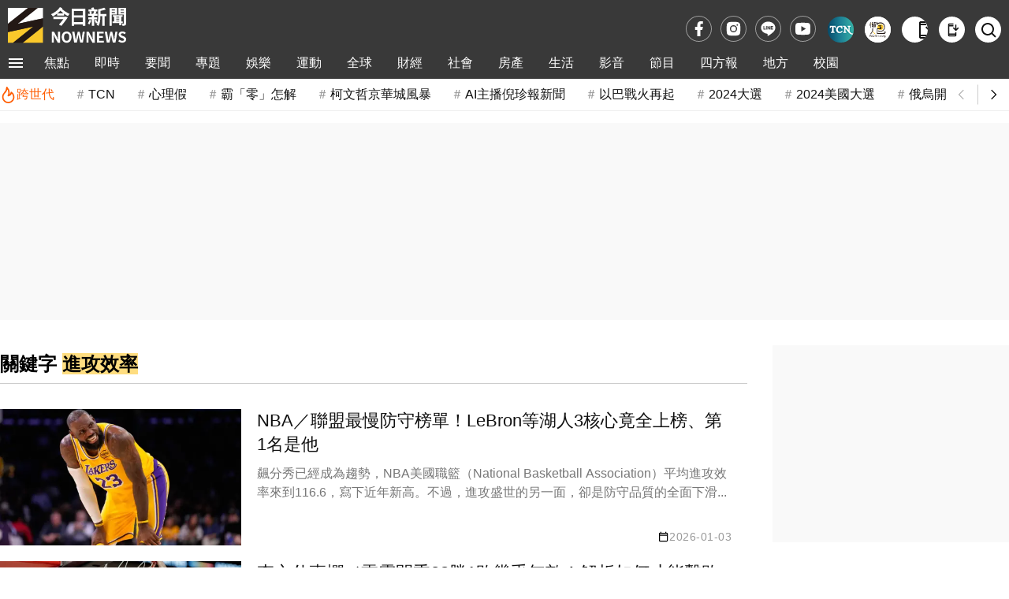

--- FILE ---
content_type: text/html;charset=UTF-8
request_url: https://www.nownews.com/tag?q=%E9%80%B2%E6%94%BB%E6%95%88%E7%8E%87
body_size: 11736
content:
<!DOCTYPE html>
<html lang="zh-TW">
<head>
<meta http-equiv="Content-Type" content="text/html; charset=utf-8">
<meta http-equiv="X-UA-Compatible" content="IE=edge,chrome=1">
<meta http-equiv="content-language" content="zh-Hant-TW">
<meta http-equiv="x-dns-prefetch-control" content="on">
<title>&#36914;&#25915;&#25928;&#29575; 關鍵字 | NOWnews今日新聞</title>
<meta name="viewport" content="width=device-width, initial-scale=1.0, minimum-scale=1.0">
<meta name="copyright" content="NOWnews今日新聞">
<meta name="msapplication-TileColor" content="#ffffff">
<meta name="msapplication-TileImage" content="https://www.nownews.com/icon/logo-144x144.png">
<meta name="theme-color" content="#ebebeb">
<meta name="application-name" content="NOWnews今日新聞">
<meta name="twitter:card" content="summary">
<meta name="title" content="&#36914;&#25915;&#25928;&#29575; 關鍵字 | NOWnews今日新聞">
<meta name="description" content="NBA／聯盟最慢防守榜單！LeBron等湖人3核心竟全上榜、第1名是他。李亦伸專欄／雷霆開季23勝1敗幾乎無敵！解析如何才能擊敗王者。NBA／湖人多項進攻數據聯盟墊底　三分球命中率僅21%。">
<meta name="keywords" content="&#36914;&#25915;&#25928;&#29575;">
<meta name="robots" content="max-image-preview:large">
<meta name="source" content="NOWnews今日新聞">
<meta name="publisher" content="NOWnews今日新聞">
<meta name="medium" content="news">
<meta itemprop="name" content="&#36914;&#25915;&#25928;&#29575; 關鍵字 | NOWnews今日新聞">
<meta itemprop="headline"  content="&#36914;&#25915;&#25928;&#29575; 關鍵字 | NOWnews今日新聞">
<meta itemprop="description" content="NBA／聯盟最慢防守榜單！LeBron等湖人3核心竟全上榜、第1名是他。李亦伸專欄／雷霆開季23勝1敗幾乎無敵！解析如何才能擊敗王者。NBA／湖人多項進攻數據聯盟墊底　三分球命中率僅21%。">
<meta property="og:site_name" content="NOWnews今日新聞">
<meta property="og:type" content="website">
<meta property="og:title" content="&#36914;&#25915;&#25928;&#29575; 關鍵字 | NOWnews今日新聞">
<meta property="og:description" content="NBA／聯盟最慢防守榜單！LeBron等湖人3核心竟全上榜、第1名是他。李亦伸專欄／雷霆開季23勝1敗幾乎無敵！解析如何才能擊敗王者。NBA／湖人多項進攻數據聯盟墊底　三分球命中率僅21%。">
<meta property="og:image" itemprop="image" content="https://www.nownews.com/icon/banner.jpg">
<meta property="og:url" itemprop="url" content="https://www.nownews.com/tag?q=&#36914;&#25915;&#25928;&#29575;">
<meta property="og:image:width" content="1000">
<meta property="og:image:height" content="800">
<meta property="article:publisher" content="https://www.facebook.com/nownews">
<meta property="fb:app_id" content="132863386747341">
<meta property="fb:pages" content="102884532662,269134316979,533291463428464,125694114221342">
<meta property="twitter:title" content="&#36914;&#25915;&#25928;&#29575; 關鍵字 | NOWnews今日新聞">
<link rel="canonical" href="https://www.nownews.com/tag?q=&#36914;&#25915;&#25928;&#29575;">
<script>
dataLayer = [{
	'category': 'tagList'
}];
traceData = {
	'page': 'tags'
};
</script>
<link rel="dns-prefetch" href="https://media.nownews.com/" />
<link rel="preconnect" href="https://media.nownews.com/" /> 
<link rel="preload" as="style" href="https://www.nownews.com/NOWnews/css.20251219025912/default.min.css">
<link rel="preload" as="style" href="https://www.nownews.com/NOWnews/css.20251219025912/style.min.css">
<link rel="preload" as="style" href="https://www.nownews.com/NOWnews/css.20251219025912/content.min.css">
<link rel="shortcut icon" type="image/png" href="https://www.nownews.com/icon/logo-48x48.png">
<link rel="icon" type="image/png" size="96x96" href="https://www.nownews.com/icon/logo-96x96.png">
<link rel="icon" type="image/png" size="144x144" href="https://www.nownews.com/icon/logo-144x144.png">
<link rel="icon" type="image/png" size="192x192" href="https://www.nownews.com/icon/logo-192x192.png">
<link rel="apple-touch-icon" size="192x192" href="https://www.nownews.com/icon/logo-192x192.png">
<link rel="stylesheet" href="https://www.nownews.com/NOWnews/css.20251219025912/default.min.css">
<link rel="stylesheet" href="https://www.nownews.com/NOWnews/css.20251219025912/style.min.css">
<link rel="stylesheet" href="https://www.nownews.com/NOWnews/css.20251219025912/content.min.css">
<link rel="preload" as="script" href="https://www.nownews.com/NOWnews/js.20251219025912/jquery-3.7.0.min.js">
<link rel="preload" as="script" href="https://www.nownews.com/NOWnews/js.20251219025912/xss.js">
<script src="https://www.nownews.com/NOWnews/js.20251219025912/jquery-3.7.0.min.js"></script>
<script defer src="https://www.nownews.com/NOWnews/js.20251219025912/xss.js"></script>
<script defer src="https://sdk.gamania.dev/webtrackingsdk.min.js.gz"></script>
<meta name="author" content="NOWnews今日新聞">
<meta name="main_category" content="tagList">
<meta name="sub_category" content="">
</head>
<body>
<!-- Google Tag Manager (noscript) -->
<noscript><iframe src="https://www.googletagmanager.com/ns.html?id=GTM-WD8SR7H"
height="0" width="0" style="display:none;visibility:hidden"></iframe></noscript>
<!-- End Google Tag Manager (noscript) -->
<!-- Icon清單 -->
<svg style="display:none"><symbol id="icon-menu-toggle" viewBox="0 0 24 24"><path d="M3 18h18v-2H3zm0-5h18v-2H3zm0-7v2h18V6z"/></symbol><symbol id="icon-close" viewBox="0 0 24 24"><path d="m12 10.586l4.95-4.95l1.415 1.415l-4.95 4.95l4.95 4.95l-1.415 1.414l-4.95-4.95l-4.95 4.95l-1.413-1.415l4.95-4.95l-4.95-4.95L7.05 5.638l4.95 4.95Z"/></symbol><symbol id="icon-arrow-left" viewBox="0 0 24 24"><path fill="none" stroke="currentColor" d="m14 7l-5 5l5 5"/></symbol><symbol id="icon-arrow-right" viewBox="0 0 24 24"><path fill="none" stroke="currentColor" d="m10 17l5-5l-5-5"/></symbol><symbol id="icon-fb" viewBox="0 0 24 24"><path d="M14 13.5h2.5l1-4H14v-2c0-1.03 0-2 2-2h1.5V2.14c-.326-.043-1.557-.14-2.857-.14C11.928 2 10 3.657 10 6.7v2.8H7v4h3V22h4v-8.5Z"/></symbol><symbol id="icon-ig" viewBox="0 0 24 24"><path d="M12 8.75a3.25 3.25 0 1 0 0 6.5a3.25 3.25 0 0 0 0-6.5Z"/><path fill-rule="evenodd" d="M6.77 3.082a47.472 47.472 0 0 1 10.46 0c1.899.212 3.43 1.707 3.653 3.613a45.67 45.67 0 0 1 0 10.61c-.223 1.906-1.754 3.401-3.652 3.614a47.468 47.468 0 0 1-10.461 0c-1.899-.213-3.43-1.708-3.653-3.613a45.672 45.672 0 0 1 0-10.611C3.34 4.789 4.871 3.294 6.77 3.082ZM17 6a1 1 0 1 0 0 2a1 1 0 0 0 0-2Zm-9.75 6a4.75 4.75 0 1 1 9.5 0a4.75 4.75 0 0 1-9.5 0Z" clip-rule="evenodd"/></symbol><symbol id="icon-line" viewBox="0 0 24 24"><path d="M12 5c3.86 0 7 2.674 7 5.962 0 1.316-.486 2.5-1.5 3.668l-.158.185c-1.534 1.736-4.62 3.761-5.342 4.08-.747.33-.637-.21-.606-.396l.1-.629c.023-.187.047-.478-.023-.664-.079-.204-.389-.31-.617-.362C7.49 16.377 5 13.909 5 10.962 5 7.674 8.14 5 12 5zM7.917 9.363h-.49l-.043.007c-.054.02-.093.073-.093.136v3.193l.005.037c.006.024.017.045.033.062.028.029.061.044.098.044h1.957l.043-.007c.054-.02.093-.073.093-.136v-.514l-.007-.045c-.018-.057-.07-.098-.13-.098h-1.33V9.506l-.007-.045c-.018-.057-.07-.098-.13-.098zm2.648 0h-.49l-.043.008c-.054.018-.093.072-.093.135v3.193l.007.045c.018.057.069.098.129.098h.49l.043-.007c.054-.02.092-.073.092-.136V9.506l-.006-.045c-.018-.057-.07-.098-.13-.098zm1.25 0h-.502l-.043.008c-.054.018-.093.072-.093.135v3.193l.007.045c.018.057.069.098.129.098h.49l.043-.007c.054-.02.093-.073.093-.136v-1.896l1.396 1.979.016.02.02.016.004.003.008.005.003.001.014.006.005.002.006.002.017.004h.508l.043-.006c.054-.02.093-.073.093-.136V9.506l-.007-.045c-.018-.057-.069-.098-.129-.098h-.49l-.043.008c-.054.018-.093.072-.093.135v1.897l-1.394-1.976-.005-.008-.007-.008-.004-.004-.006-.007-.008-.006-.007-.006-.01-.007-.017-.008-.012-.004-.013-.003h-.003l-.01-.002zm4.826 0h-1.957l-.035.005c-.023.007-.043.019-.06.036v.001l-.002.001c-.016.019-.028.04-.034.063l-.005.037v3.193l.005.037c.006.024.018.046.035.064.018.019.039.03.061.037l.035.005h1.957l.043-.007c.054-.02.093-.073.093-.136v-.514l-.007-.045c-.018-.057-.069-.098-.129-.098h-1.33v-.54h1.33l.043-.007c.054-.019.093-.072.093-.135v-.514l-.007-.046c-.018-.056-.069-.097-.129-.097h-1.33v-.54h1.33l.043-.007c.054-.02.093-.073.093-.136v-.514l-.007-.045c-.018-.057-.069-.098-.129-.098z"/></symbol><symbol id="icon-yt" viewBox="0 0 24 24"><path d="M12.244 4c.534.003 1.87.016 3.29.073l.504.022c1.429.067 2.857.183 3.566.38c.945.266 1.687 1.04 1.938 2.022c.4 1.56.45 4.602.456 5.339l.001.152v.174c-.007.737-.057 3.78-.457 5.339c-.254.985-.997 1.76-1.938 2.022c-.709.197-2.137.313-3.566.38l-.504.023c-1.42.056-2.756.07-3.29.072l-.235.001h-.255c-1.13-.007-5.856-.058-7.36-.476c-.944-.266-1.687-1.04-1.938-2.022c-.4-1.56-.45-4.602-.456-5.339v-.326c.006-.737.056-3.78.456-5.339c.254-.985.997-1.76 1.939-2.021c1.503-.419 6.23-.47 7.36-.476h.489ZM9.999 8.5v7l6-3.5l-6-3.5Z"/></symbol><symbol id="icon-app" viewBox="0 0 24 24"><path d="M7 23q-.825 0-1.413-.588T5 21V3q0-.825.588-1.413T7 1h7v2H7v1h7v2H7v12h10v-2h2v5q0 .825-.588 1.413T17 23H7Zm0-3v1h10v-1H7Zm11-6l-5-5l1.4-1.4l2.6 2.6V3h2v7.2l2.6-2.6L23 9l-5 5ZM7 4V3v1Zm0 16v1v-1Z"/></symbol><symbol id="icon-search" viewBox="0 0 24 24"><path d="M10 18a7.952 7.952 0 0 0 4.897-1.688l4.396 4.396l1.414-1.414l-4.396-4.396A7.952 7.952 0 0 0 18 10c0-4.411-3.589-8-8-8s-8 3.589-8 8s3.589 8 8 8zm0-14c3.309 0 6 2.691 6 6s-2.691 6-6 6s-6-2.691-6-6s2.691-6 6-6z"/></symbol><symbol id="icon-video-play" viewBox="0 0 24 24"><path d="M8 17.175V6.825q0-.425.3-.713t.7-.287q.125 0 .263.037t.262.113l8.15 5.175q.225.15.338.375t.112.475t-.112.475t-.338.375l-8.15 5.175q-.125.075-.262.113T9 18.175q-.4 0-.7-.288t-.3-.712"/></symbol><symbol id="icon-calendar" viewBox="0 0 24 24"><path d="M19 3h-1V1h-2v2H8V1H6v2H5a2 2 0 0 0-2 2v14a2 2 0 0 0 2 2h14c1.11 0 2-.89 2-2V5a2 2 0 0 0-2-2m0 16H5V9h14zm0-12H5V5h14z"/></symbol><symbol id="icon-calendar-edited" viewBox="0 0 24 24"><path d="M5 10h14v2h2V6c0-1.1-.9-2-2-2h-1V2h-2v2H8V2H6v2H5c-1.11 0-1.99.9-1.99 2L3 20a2 2 0 0 0 2 2h7v-2H5zm0-4h14v2H5zm17.84 10.28l-.71.71l-2.12-2.12l.71-.71a.996.996 0 0 1 1.41 0l.71.71c.39.39.39 1.02 0 1.41m-3.54-.7l2.12 2.12l-5.3 5.3H14v-2.12z"/></symbol><symbol id="icon-hot-fire" viewBox="0 0 24 24"><path fill="none" stroke="currentColor" stroke-linecap="round" stroke-linejoin="round" stroke-width="2" d="M6 9.7a8 8 0 1 0 10.4-1.4Q16 12 12 13q3-6-2-12q0 5-4 8.7"/></symbol><symbol id="icon-user" viewBox="0 0 24 24"><g fill="none" stroke="currentColor" stroke-linecap="round" stroke-width="2"><path d="M19.727 20.447c-.455-1.276-1.46-2.403-2.857-3.207S13.761 16 12 16s-3.473.436-4.87 1.24s-2.402 1.931-2.857 3.207"/><circle cx="12" cy="8" r="4"/></g></symbol></svg><!-- Menu & 快訊 -->
	<header>
    <div class="wrapper">
        <div class="logoBlk">
            <div class="header-logo">
                <a href="https://www.nownews.com" aria-label="NOWnews今日新聞"><img src="https://www.nownews.com/icon/logo-120x37-w.svg" alt="NOWnews今日新聞" width="150" height="46"></a>                
            </div>
            <div class="promote-banner"></div>                                          
        </div>
       <div class="subsitetoolsBlk">
			<div class="social-media">
                <a href="https://www.facebook.com/nownews" target="_blank" rel="noopener noreferrer" class="trace-click" data-tracetype="track" data-sec="fb" aria-label="fb">
                    <svg width="23" height="23" alt="Facebook"><use href="#icon-fb"></use></svg>
			    </a>
			    <a href="https://www.instagram.com/nownews" target="_blank" rel="noopener noreferrer" class="trace-click" data-tracetype="track" data-sec="instagram" aria-label="instagram">
			    	<svg width="23" height="23" alt="Instagram"><use href="#icon-ig"></use></svg>
			    </a>
			    <a href="https://line.me/R/ti/p/@nownews?from=page&openQrModal=true&searchId=nownews" target="_blank" rel="noopener noreferrer" class="trace-click" data-tracetype="track" data-sec="line" aria-label="line">
			    	<svg width="23" height="23" alt="LINE"><use href="#icon-line"></use></svg>
			    </a>
			    <a href="https://www.youtube.com/channel/UCg8EwsqYmiw7G267xxPyXsg" target="_blank" rel="noopener noreferrer" class="trace-click" data-tracetype="track" data-sec="youtube" aria-label="youtube" title="訂閱NOWnews頻道">
			    	<svg width="23" height="23" alt="Youtube"><use href="#icon-yt"></use></svg>
			    </a>
                </div>       
			<div class="subSite">
                <a class="babyou-icon subsite-icon trace-click" href="https://www.tcn.tw/" target="_blank" aria-label="Taiwan Current News" rel="noopener" data-tracetype='brand' data-sec='main_menu' style="border-radius:50px">
                    <img src="https://www.nownews.com/NOWnews/images/icon/subsite-color/TCN_48x48.png" alt="Taiwan Current News">
                </a>                
                <a class="onepage-icon subsite-icon trace-click" href="https://onepage.nownews.com/" target="_blank" aria-label="NOWnews懶人包" rel="noopener" data-tracetype='brand' data-sec='main_menu'>
                    <img src="https://www.nownews.com/NOWnews/images/icon/subsite-color/icon-onepage.svg" alt="NOWnews懶人包">
                </a>
                </div>
			<div class="tools">
				<button id="getApp" class="app-download-pc tools-icon" type="button" aria-label="下載NOWnews APP">
                    <i class="icon" aria-hidden="true"><svg alt="下載NOWnews APP"><use href="#icon-app"></use></svg></i>
                </button>
                <a id="appDownload" class="app-download-mb tools-icon" href="https://play.google.com/store/apps/details?id=com.nownews.news2&amp;hl=zh_TW&amp;gl=US" target="_blank" rel="noopener noreferrer" aria-label="下載NOWnews APP">
                    <i class="icon" aria-hidden="true"><svg alt="下載NOWnews APP"><use href="#icon-app"></use></svg></i>
                </a>
                <a class="search-icon tools-icon" href="https://www.nownews.com/search" class="search" aria-label="檢索">
                    <i class="icon search" aria-hidden="true"><svg alt="檢索"><use href="#icon-search"></use></svg></i>
                </a>                
			</div>
       </div>            
    </div>
    <div class="navOverlay"></div>
    <div id="header">
        <nav>
            <div class="wrapper">
                <div class="navBlk">
                    <div class="toggleBlk">
                        <button class="btn pt" aria-label="menu">
                        	<svg width="26" height="26" alt="menu toggle"><use href="#icon-menu-toggle" fill="#fff"></use></svg>
                        </button>
                    </div>
                    <div class="navbar-container">
                        <ul class="navbar-slider" id="slider-navBar"><li class='cateMain navbar-list-item'><a href='https://www.nownews.com/focus/' target='' class='Menu1st-menu navbar-item trace-click' data-tracetype='category' data-sec='main_menu'>焦點</a></li><li class='cateMain navbar-list-item'><a href='https://www.nownews.com/cat/breaking/' target='' class='Menu1st-menu navbar-item trace-click' data-tracetype='category' data-sec='main_menu'>即時</a></li><li class='cateMain navbar-list-item'><a href='https://www.nownews.com/cat/news-summary/' target='' class='Menu1st-menu navbar-item trace-click' data-tracetype='category' data-sec='main_menu'>要聞</a><div class='submenu-wrap'><ul class='submenu'><li class='submenu-list-item'><a href="https://www.nownews.com/cat/news-summary/politics/" target="" class='Menu2nd-menu trace-click submenu-item' data-tracetype='category' data-sec='main_menu' data-maincat='要聞'>政治快訊</a></li><li class='submenu-list-item'><a href="https://www.nownews.com/cat/news-summary/insidepolitics/" target="" class='Menu2nd-menu trace-click submenu-item' data-tracetype='category' data-sec='main_menu' data-maincat='要聞'>政治內幕</a></li><li class='submenu-list-item'><a href="https://www.nownews.com/cat/news-summary/analysis/" target="" class='Menu2nd-menu trace-click submenu-item' data-tracetype='category' data-sec='main_menu' data-maincat='要聞'>政治巷仔內</a></li><li class='submenu-list-item'><a href="https://www.nownews.com/cat/news-summary/celebrityinterview/" target="" class='Menu2nd-menu trace-click submenu-item' data-tracetype='category' data-sec='main_menu' data-maincat='要聞'>今日名人訪</a></li><li class='submenu-list-item'><a href="https://www.nownews.com/cat/news-summary/life-focus/" target="" class='Menu2nd-menu trace-click submenu-item' data-tracetype='category' data-sec='main_menu' data-maincat='要聞'>生活焦點</a></li><li class='submenu-list-item'><a href="https://www.nownews.com/cat/news-summary/military/" target="" class='Menu2nd-menu trace-click submenu-item' data-tracetype='category' data-sec='main_menu' data-maincat='要聞'>軍武戰情</a></li><li class='submenu-list-item'><a href="https://www.nownews.com/cat/news-summary/Law/" target="" class='Menu2nd-menu trace-click submenu-item' data-tracetype='category' data-sec='main_menu' data-maincat='要聞'>司法焦點</a></li><li class='submenu-list-item'><a href="https://www.nownews.com/cat/news-summary/sen-lian/" target="" class='Menu2nd-menu trace-click submenu-item' data-tracetype='category' data-sec='main_menu' data-maincat='要聞'>聲量調查所</a></li><li class='submenu-list-item'><a href="https://www.nownews.com/cat/news-summary/nownewsa1/" target="" class='Menu2nd-menu trace-click submenu-item' data-tracetype='category' data-sec='main_menu' data-maincat='要聞'>今日社論</a></li><li class='submenu-list-item'><a href="https://www.nownews.com/cat/news-summary/celebritycomment-forum-2/" target="" class='Menu2nd-menu trace-click submenu-item' data-tracetype='category' data-sec='main_menu' data-maincat='要聞'>名家論壇</a></li><li class='submenu-list-item'><a href="https://www.nownews.com/cat/news-summary/usertalk/" target="" class='Menu2nd-menu trace-click submenu-item' data-tracetype='category' data-sec='main_menu' data-maincat='要聞'>今日廣場</a></li></ul></div></li><li class='cateMain navbar-list-item'><a href='https://www.nownews.com/cat/st/' target='' class='Menu1st-menu navbar-item trace-click' data-tracetype='category' data-sec='main_menu'>專題</a><div class='submenu-wrap'><ul class='submenu'><li class='submenu-list-item'><a href="https://www.nownews.com/topicgroup/" target="" class='Menu2nd-menu trace-click submenu-item' data-tracetype='category' data-sec='main_menu' data-maincat='專題'>重磅追蹤</a></li><li class='submenu-list-item'><a href="https://www.nownews.com/topics/" target="" class='Menu2nd-menu trace-click submenu-item' data-tracetype='category' data-sec='main_menu' data-maincat='專題'>熱門話題</a></li></ul></div></li><li class='cateMain navbar-list-item'><a href='https://www.nownews.com/cat/entertainment/' target='' class='Menu1st-menu navbar-item trace-click' data-tracetype='category' data-sec='main_menu'>娛樂</a><div class='submenu-wrap'><ul class='submenu'><li class='submenu-list-item'><a href="https://www.nownews.com/cat/entertainment/Q1o0jK5O8n/" target="" class='Menu2nd-menu trace-click submenu-item' data-tracetype='category' data-sec='main_menu' data-maincat='娛樂'>熱門</a></li><li class='submenu-list-item'><a href="https://www.nownews.com/cat/entertainment/jkpop/" target="" class='Menu2nd-menu trace-click submenu-item' data-tracetype='category' data-sec='main_menu' data-maincat='娛樂'>日韓</a></li><li class='submenu-list-item'><a href="https://www.nownews.com/cat/entertainment/goddess-now-home-delivery/" target="" class='Menu2nd-menu trace-click submenu-item' data-tracetype='category' data-sec='main_menu' data-maincat='娛樂'>女神</a></li><li class='submenu-list-item'><a href="https://www.nownews.com/cat/entertainment/bN8yAbpZ8a/" target="" class='Menu2nd-menu trace-click submenu-item' data-tracetype='category' data-sec='main_menu' data-maincat='娛樂'>戲劇</a></li><li class='submenu-list-item'><a href="https://www.nownews.com/cat/entertainment/financial-management-star/" target="" class='Menu2nd-menu trace-click submenu-item' data-tracetype='category' data-sec='main_menu' data-maincat='娛樂'>綜藝</a></li><li class='submenu-list-item'><a href="https://www.nownews.com/cat/entertainment/6b7zeaQ28p/" target="" class='Menu2nd-menu trace-click submenu-item' data-tracetype='category' data-sec='main_menu' data-maincat='娛樂'>音樂</a></li><li class='submenu-list-item'><a href="https://www.nownews.com/cat/entertainment/Kw8gyOeko2/" target="" class='Menu2nd-menu trace-click submenu-item' data-tracetype='category' data-sec='main_menu' data-maincat='娛樂'>電影</a></li></ul></div></li><li class='cateMain navbar-list-item'><a href='https://www.nownews.com/cat/sport/' target='' class='Menu1st-menu navbar-item trace-click' data-tracetype='category' data-sec='main_menu'>運動</a><div class='submenu-wrap'><ul class='submenu'><li class='submenu-list-item'><a href="https://www.nownews.com/cat/sport/baseball/" target="" class='Menu2nd-menu trace-click submenu-item' data-tracetype='category' data-sec='main_menu' data-maincat='運動'>棒球</a></li><li class='submenu-list-item'><a href="https://www.nownews.com/cat/sport/mlb/" target="" class='Menu2nd-menu trace-click submenu-item' data-tracetype='category' data-sec='main_menu' data-maincat='運動'>MLB</a></li><li class='submenu-list-item'><a href="https://www.nownews.com/cat/sport/baseketball/" target="" class='Menu2nd-menu trace-click submenu-item' data-tracetype='category' data-sec='main_menu' data-maincat='運動'>籃球</a></li><li class='submenu-list-item'><a href="https://www.nownews.com/cat/sport/nba/" target="" class='Menu2nd-menu trace-click submenu-item' data-tracetype='category' data-sec='main_menu' data-maincat='運動'>NBA</a></li><li class='submenu-list-item'><a href="https://www.nownews.com/cat/sport/comple/" target="" class='Menu2nd-menu trace-click submenu-item' data-tracetype='category' data-sec='main_menu' data-maincat='運動'>綜合</a></li><li class='submenu-list-item'><a href="https://www.nownews.com/cat/antarctica-adventure/" target="" class='Menu2nd-menu trace-click submenu-item' data-tracetype='category' data-sec='main_menu' data-maincat='運動'>冒險專區</a></li></ul></div></li><li class='cateMain navbar-list-item'><a href='https://www.nownews.com/cat/news-global/' target='' class='Menu1st-menu navbar-item trace-click' data-tracetype='category' data-sec='main_menu'>全球</a><div class='submenu-wrap'><ul class='submenu'><li class='submenu-list-item'><a href="https://www.nownews.com/cat/news-global/frontpage/" target="" class='Menu2nd-menu trace-click submenu-item' data-tracetype='category' data-sec='main_menu' data-maincat='全球'>國際要聞</a></li><li class='submenu-list-item'><a href="https://www.nownews.com/cat/news-global/chinaindex/" target="" class='Menu2nd-menu trace-click submenu-item' data-tracetype='category' data-sec='main_menu' data-maincat='全球'>兩岸傳真</a></li><li class='submenu-list-item'><a href="https://www.nownews.com/cat/news-global/intl-analysis/" target="" class='Menu2nd-menu trace-click submenu-item' data-tracetype='category' data-sec='main_menu' data-maincat='全球'>國際巷仔內</a></li><li class='submenu-list-item'><a href="https://www.nownews.com/cat/news-global/2024-us-election/" target="" class='Menu2nd-menu trace-click submenu-item' data-tracetype='category' data-sec='main_menu' data-maincat='全球'>2024美國大選</a></li><li class='submenu-list-item'><a href="https://www.nownews.com/cat/news-global/intl-gossip/" target="" class='Menu2nd-menu trace-click submenu-item' data-tracetype='category' data-sec='main_menu' data-maincat='全球'>國際萬花筒</a></li><li class='submenu-list-item'><a href="https://www.nownews.com/cat/news-global/character/" target="" class='Menu2nd-menu trace-click submenu-item' data-tracetype='category' data-sec='main_menu' data-maincat='全球'>國際人物</a></li><li class='submenu-list-item'><a href="https://www.nownews.com/cat/news-global/global-special-report/" target="" class='Menu2nd-menu trace-click submenu-item' data-tracetype='category' data-sec='main_menu' data-maincat='全球'>國際專題</a></li></ul></div></li><li class='cateMain navbar-list-item'><a href='https://www.nownews.com/cat/finance/' target='' class='Menu1st-menu navbar-item trace-click' data-tracetype='category' data-sec='main_menu'>財經</a><div class='submenu-wrap'><ul class='submenu'><li class='submenu-list-item'><a href="https://www.nownews.com/cat/finance/industry/" target="" class='Menu2nd-menu trace-click submenu-item' data-tracetype='category' data-sec='main_menu' data-maincat='財經'>產業動態</a></li><li class='submenu-list-item'><a href="https://www.nownews.com/cat/finance/financial/" target="" class='Menu2nd-menu trace-click submenu-item' data-tracetype='category' data-sec='main_menu' data-maincat='財經'>股匯投資</a></li><li class='submenu-list-item'><a href="https://www.nownews.com/cat/finance/internationalfinance/" target="" class='Menu2nd-menu trace-click submenu-item' data-tracetype='category' data-sec='main_menu' data-maincat='財經'>國際財經</a></li><li class='submenu-list-item'><a href="https://www.nownews.com/cat/finance/sign/" target="" class='Menu2nd-menu trace-click submenu-item' data-tracetype='category' data-sec='main_menu' data-maincat='財經'>財經巷仔內</a></li><li class='submenu-list-item'><a href="https://www.nownews.com/cat/finance/weeklystock/" target="" class='Menu2nd-menu trace-click submenu-item' data-tracetype='category' data-sec='main_menu' data-maincat='財經'>今日來講股</a></li><li class='submenu-list-item'><a href="https://www.nownews.com/cat/finance/exchangerate/" target="" class='Menu2nd-menu trace-click submenu-item' data-tracetype='category' data-sec='main_menu' data-maincat='財經'>今日我最匯</a></li><li class='submenu-list-item'><a href="https://www.nownews.com/cat/finance/dictionary/" target="" class='Menu2nd-menu trace-click submenu-item' data-tracetype='category' data-sec='main_menu' data-maincat='財經'>財經小辭典</a></li><li class='submenu-list-item'><a href="https://www.nownews.com/cat/finance/womenpower/" target="" class='Menu2nd-menu trace-click submenu-item' data-tracetype='category' data-sec='main_menu' data-maincat='財經'>職場薪女力</a></li><li class='submenu-list-item'><a href="https://www.nownews.com/cat/finance/people/" target="" class='Menu2nd-menu trace-click submenu-item' data-tracetype='category' data-sec='main_menu' data-maincat='財經'>財經人物</a></li><li class='submenu-list-item'><a href="https://www.nownews.com/cat/finance/nowfinance/" target="" class='Menu2nd-menu trace-click submenu-item' data-tracetype='category' data-sec='main_menu' data-maincat='財經'>財經專題</a></li></ul></div></li><li class='cateMain navbar-list-item'><a href='https://www.nownews.com/cat/society-vientiane/' target='' class='Menu1st-menu navbar-item trace-click' data-tracetype='category' data-sec='main_menu'>社會</a></li><li class='cateMain navbar-list-item'><a href='https://www.nownews.com/cat/house2/' target='' class='Menu1st-menu navbar-item trace-click' data-tracetype='category' data-sec='main_menu'>房產</a><div class='submenu-wrap'><ul class='submenu'><li class='submenu-list-item'><a href="https://www.nownews.com/cat/house2/region/" target="" class='Menu2nd-menu trace-click submenu-item' data-tracetype='category' data-sec='main_menu' data-maincat='房產'>地產焦點</a></li><li class='submenu-list-item'><a href="https://www.nownews.com/cat/house2/oversea/" target="" class='Menu2nd-menu trace-click submenu-item' data-tracetype='category' data-sec='main_menu' data-maincat='房產'>海外置產</a></li><li class='submenu-list-item'><a href="https://www.nownews.com/cat/house2/lifestyle/" target="" class='Menu2nd-menu trace-click submenu-item' data-tracetype='category' data-sec='main_menu' data-maincat='房產'>居家生活</a></li><li class='submenu-list-item'><a href="https://www.nownews.com/cat/2020newforces/" target="" class='Menu2nd-menu trace-click submenu-item' data-tracetype='category' data-sec='main_menu' data-maincat='房產'>房產新勢力</a></li><li class='submenu-list-item'><a href="https://www.nownews.com/sinyi" target="_blank" rel="noopener" class='Menu2nd-menu trace-click submenu-item' data-tracetype='brand' data-sec='main_menu' data-maincat='房產'>信義房屋</a></li></ul></div></li><li class='cateMain navbar-list-item'><a href='https://www.nownews.com/cat/life/' target='' class='Menu1st-menu navbar-item trace-click' data-tracetype='category' data-sec='main_menu'>生活</a><div class='submenu-wrap'><ul class='submenu'><li class='submenu-list-item'><a href="https://www.nownews.com/cat/life/novelty/" target="" class='Menu2nd-menu trace-click submenu-item' data-tracetype='category' data-sec='main_menu' data-maincat='生活'>新奇網搜</a></li><li class='submenu-list-item'><a href="https://www.nownews.com/cat/life/smart-life/" target="" class='Menu2nd-menu trace-click submenu-item' data-tracetype='category' data-sec='main_menu' data-maincat='生活'>聰明好康</a></li><li class='submenu-list-item'><a href="https://www.nownews.com/cat/life/food-life/" target="" class='Menu2nd-menu trace-click submenu-item' data-tracetype='category' data-sec='main_menu' data-maincat='生活'>美食旅遊</a></li><li class='submenu-list-item'><a href="https://www.nownews.com/cat/life/weatherforecast/" target="" class='Menu2nd-menu trace-click submenu-item' data-tracetype='category' data-sec='main_menu' data-maincat='生活'>天氣預報</a></li><li class='submenu-list-item'><a href="https://www.nownews.com/cat/life/health-life/" target="" class='Menu2nd-menu trace-click submenu-item' data-tracetype='category' data-sec='main_menu' data-maincat='生活'>醫藥健康</a></li><li class='submenu-list-item'><a href="https://www.nownews.com/cat/life/eworld/" target="" class='Menu2nd-menu trace-click submenu-item' data-tracetype='category' data-sec='main_menu' data-maincat='生活'>3C車市</a></li><li class='submenu-list-item'><a href="https://www.nownews.com/cat/life/game-cartoon/" target="" class='Menu2nd-menu trace-click submenu-item' data-tracetype='category' data-sec='main_menu' data-maincat='生活'>電玩動漫</a></li><li class='submenu-list-item'><a href="https://www.nownews.com/cat/life/pets/" target="" class='Menu2nd-menu trace-click submenu-item' data-tracetype='category' data-sec='main_menu' data-maincat='生活'>寵毛星球</a></li><li class='submenu-list-item'><a href="https://www.nownews.com/cat/life/culture-artistic/" target="" class='Menu2nd-menu trace-click submenu-item' data-tracetype='category' data-sec='main_menu' data-maincat='生活'>命理運勢</a></li><li class='submenu-list-item'><a href="https://www.nownews.com/cat/life/gamaisland/" target="" class='Menu2nd-menu trace-click submenu-item' data-tracetype='category' data-sec='main_menu' data-maincat='生活'>教你做美食</a></li><li class='submenu-list-item'><a href="https://www.nownews.com/cat/life/dailybeauty/" target="" class='Menu2nd-menu trace-click submenu-item' data-tracetype='category' data-sec='main_menu' data-maincat='生活'>醫美時尚</a></li></ul></div></li><li class='cateMain navbar-list-item'><a href='https://www.nownews.com/cat/clips/' target='' class='Menu1st-menu navbar-item trace-click' data-tracetype='category' data-sec='main_menu'>影音</a><div class='submenu-wrap'><ul class='submenu'><li class='submenu-list-item'><a href="https://www.nownews.com/cat/clips/tag-person/" target="" class='Menu2nd-menu trace-click submenu-item' data-tracetype='category' data-sec='main_menu' data-maincat='影音'>Tag人物</a></li><li class='submenu-list-item'><a href="https://www.nownews.com/cat/clips/hero/" target="" class='Menu2nd-menu trace-click submenu-item' data-tracetype='category' data-sec='main_menu' data-maincat='影音'>今日英雄</a></li><li class='submenu-list-item'><a href="https://www.nownews.com/cat/clips/ksong/" target="" class='Menu2nd-menu trace-click submenu-item' data-tracetype='category' data-sec='main_menu' data-maincat='影音'>K歌NOW新聞</a></li><li class='submenu-list-item'><a href="https://www.nownews.com/cat/clips/financedriver/" target="" class='Menu2nd-menu trace-click submenu-item' data-tracetype='category' data-sec='main_menu' data-maincat='影音'>財富老司機</a></li></ul></div></li><li class='cateMain navbar-list-item'><a href='https://www.nownews.com/cat/show/' target='' class='Menu1st-menu navbar-item trace-click' data-tracetype='category' data-sec='main_menu'>節目</a><div class='submenu-wrap'><ul class='submenu'><li class='submenu-list-item'><a href="https://www.nownews.com/cat/show/netizen-knowledge/" target="" class='Menu2nd-menu trace-click submenu-item' data-tracetype='category' data-sec='main_menu' data-maincat='節目'>鄉民大學問</a></li><li class='submenu-list-item'><a href="https://www.nownews.com/cat/show/nowsportssound/" target="" class='Menu2nd-menu trace-click submenu-item' data-tracetype='category' data-sec='main_menu' data-maincat='節目'>肯尼NOW星球</a></li><li class='submenu-list-item'><a href="https://www.nownews.com/cat/show/baseball-celebrity/" target="" class='Menu2nd-menu trace-click submenu-item' data-tracetype='category' data-sec='main_menu' data-maincat='節目'>野球名人房</a></li><li class='submenu-list-item'><a href="https://eclipse.nownews.com/" target="_blank" rel="noopener" class='Menu2nd-menu trace-click submenu-item' data-tracetype='brand' data-sec='main_menu' data-maincat='節目'>絕美日環食</a></li><li class='submenu-list-item'><a href="https://www.nownews.com/cat/show/solar-eclipse/" target="" class='Menu2nd-menu trace-click submenu-item' data-tracetype='category' data-sec='main_menu' data-maincat='節目'>2024北美日全食</a></li></ul></div></li><li class='cateMain navbar-list-item'><a href='https://www.nownews.com/cat/4wayvoice/' target='' class='Menu1st-menu navbar-item trace-click' data-tracetype='category' data-sec='main_menu'>四方報</a><div class='submenu-wrap'><ul class='submenu'><li class='submenu-list-item'><a href="https://www.nownews.com/cat/4wayvoice/migrant-worker/" target="" class='Menu2nd-menu trace-click submenu-item' data-tracetype='category' data-sec='main_menu' data-maincat='四方報'>移工</a></li><li class='submenu-list-item'><a href="https://www.nownews.com/cat/4wayvoice/new-immigrants/" target="" class='Menu2nd-menu trace-click submenu-item' data-tracetype='category' data-sec='main_menu' data-maincat='四方報'>新住民</a></li><li class='submenu-list-item'><a href="https://www.nownews.com/cat/4wayvoice/newsouthboundpolicy/" target="" class='Menu2nd-menu trace-click submenu-item' data-tracetype='category' data-sec='main_menu' data-maincat='四方報'>新南向政策</a></li><li class='submenu-list-item'><a href="https://www.nownews.com/cat/4wayvoice/seasia-business-and-finance/" target="" class='Menu2nd-menu trace-click submenu-item' data-tracetype='category' data-sec='main_menu' data-maincat='四方報'>東南亞產經</a></li><li class='submenu-list-item'><a href="https://www.nownews.com/cat/4wayvoice/seasia-news/" target="" class='Menu2nd-menu trace-click submenu-item' data-tracetype='category' data-sec='main_menu' data-maincat='四方報'>東南亞新聞</a></li></ul></div></li><li class='cateMain navbar-list-item'><a href='https://www.nownews.com/cat/local/' target='' class='Menu1st-menu navbar-item trace-click' data-tracetype='category' data-sec='main_menu'>地方</a><div class='submenu-wrap'><ul class='submenu'><li class='submenu-list-item'><a href="https://www.nownews.com/cat/local/ppc/" target="" class='Menu2nd-menu trace-click submenu-item' data-tracetype='category' data-sec='main_menu' data-maincat='地方'>北北基</a></li><li class='submenu-list-item'><a href="https://www.nownews.com/cat/local/tcm/" target="" class='Menu2nd-menu trace-click submenu-item' data-tracetype='category' data-sec='main_menu' data-maincat='地方'>桃竹苗</a></li><li class='submenu-list-item'><a href="https://www.nownews.com/cat/local/cct/" target="" class='Menu2nd-menu trace-click submenu-item' data-tracetype='category' data-sec='main_menu' data-maincat='地方'>中彰投</a></li><li class='submenu-list-item'><a href="https://www.nownews.com/cat/local/ycn/" target="" class='Menu2nd-menu trace-click submenu-item' data-tracetype='category' data-sec='main_menu' data-maincat='地方'>雲嘉南</a></li><li class='submenu-list-item'><a href="https://www.nownews.com/cat/local/kpp/" target="" class='Menu2nd-menu trace-click submenu-item' data-tracetype='category' data-sec='main_menu' data-maincat='地方'>高屏澎</a></li><li class='submenu-list-item'><a href="https://www.nownews.com/cat/local/yhd/" target="" class='Menu2nd-menu trace-click submenu-item' data-tracetype='category' data-sec='main_menu' data-maincat='地方'>宜花東</a></li><li class='submenu-list-item'><a href="https://www.nownews.com/cat/local/km/" target="" class='Menu2nd-menu trace-click submenu-item' data-tracetype='category' data-sec='main_menu' data-maincat='地方'>金馬</a></li><li class='submenu-list-item'><a href="https://www.nownews.com/cat/local/society/" target="" class='Menu2nd-menu trace-click submenu-item' data-tracetype='category' data-sec='main_menu' data-maincat='地方'>地方警政</a></li><li class='submenu-list-item'><a href="https://www.nownews.com/cat/local/loc-food/" target="" class='Menu2nd-menu trace-click submenu-item' data-tracetype='category' data-sec='main_menu' data-maincat='地方'>美食巷仔內</a></li><li class='submenu-list-item'><a href="https://www.nownews.com/cat/local/local-affairs/" target="" class='Menu2nd-menu trace-click submenu-item' data-tracetype='category' data-sec='main_menu' data-maincat='地方'>在地大小事</a></li></ul></div></li><li class='cateMain navbar-list-item'><a href='https://www.nownews.com/cat/gama/' target='' class='Menu1st-menu navbar-item trace-click' data-tracetype='category' data-sec='main_menu'>校園</a><div class='submenu-wrap'><ul class='submenu'><li class='submenu-list-item'><a href="https://www.nownews.com/cat/gama/gamaschool/" target="" class='Menu2nd-menu trace-click submenu-item' data-tracetype='category' data-sec='main_menu' data-maincat='校園'>初聲</a></li><li class='submenu-list-item'><a href="https://www.nownews.com/cat/gama/bi-chun/" target="" class='Menu2nd-menu trace-click submenu-item' data-tracetype='category' data-sec='main_menu' data-maincat='校園'>精選畢展</a></li><li class='submenu-list-item'><a href="https://www.nownews.com/cat/gama/ehanlin/" target="" class='Menu2nd-menu trace-click submenu-item' data-tracetype='category' data-sec='main_menu' data-maincat='校園'>教育科技</a></li></ul></div></li></ul>
                        <div class="navbar-more">
                            <button class="nav-btn-more">⋯</button>
                            <div class="nav-more-dropdown">
                                <ul class="submenu nav-more-list"></ul>
                            </div>
                        </div>                        
                    </div>
                </div>
            </div>
        </nav>
    </div>
</header>
<!-- 專題icon -->
<section class="breakingNews">
	<div class="topic-container">
		<div class="topic-heavy" id="divTopicHeavy"><a href='https://crossroad.nownews.com/' aria-label='跨世代' target='_blank' data-sec='topics_menu' data-tracetype='category' rel='noopener'><div class='fixed-item'>跨世代</div><i class='icon'><svg alt='icon'><use href='#icon-hot-fire'></use></svg></i></a></div>
        <div class="topic-list">
            <div class="slide-content" id="slideContent"><div class='topic-item'><div class='topic-icon-wrap'><a class='topic-logo single-item' href='https://www.tcn.tw/?utm_source=nn_topics&utm_medium=RWD' aria-label='TCN' target='_blank' data-sec='topics_menu' data-tracetype='brand' rel='noopener'>TCN</a></div></div><div class='topic-item'><div class='topic-icon-wrap'><a class='topic-logo single-item' href='https://www.nownews.com/stress/' aria-label='心理假' target='_blank' data-sec='topics_menu' data-tracetype='brand' rel='noopener'>心理假</a></div></div><div class='topic-item'><div class='topic-icon-wrap'><a class='topic-logo single-item' href='https://www.nownews.com/antibullying/' aria-label='霸「零」怎解' target='_blank' data-sec='topics_menu' data-tracetype='brand' rel='noopener'>霸「零」怎解</a></div></div><div class='topic-item'><div class='topic-icon-wrap'><a class='topic-logo single-item' href='https://www.nownews.com/cat/column/ko-wen-je-scandal/' aria-label='柯文哲京華城風暴' target='_blank' data-sec='topics_menu' data-tracetype='category' rel='noopener'>柯文哲京華城風暴</a></div></div><div class='topic-item'><div class='topic-icon-wrap'><a class='topic-logo single-item' href='https://www.youtube.com/watch?v=YBgQRpZqeug' aria-label='AI主播倪珍報新聞' target='_blank' data-sec='topics_menu' data-tracetype='brand' rel='noopener'>AI主播倪珍報新聞</a></div></div><div class='topic-item'><div class='topic-icon-wrap'><a class='topic-logo single-item' href='https://www.nownews.com/cat/column/israeli-palestinian-conflict/' aria-label='以巴戰火再起' target='_blank' data-sec='topics_menu' data-tracetype='category' rel='noopener'>以巴戰火再起</a></div></div><div class='topic-item'><div class='topic-icon-wrap'><a class='topic-logo single-item' href='https://www.nownews.com/2024election/' aria-label='2024大選' target='_blank' data-sec='topics_menu' data-tracetype='brand' rel='noopener'>2024大選</a></div></div><div class='topic-item'><div class='topic-icon-wrap'><a class='topic-logo single-item' href='https://www.nownews.com/2024uselection/' aria-label='2024美國大選' target='_blank' data-sec='topics_menu' data-tracetype='brand' rel='noopener'>2024美國大選</a></div></div><div class='topic-item'><div class='topic-icon-wrap'><a class='topic-logo single-item' href='https://www.nownews.com/warinukraine/' aria-label='俄烏開戰' target='_blank' data-sec='topics_menu' data-tracetype='brand' rel='noopener'>俄烏開戰</a></div></div><div class='topic-item'><div class='topic-icon-wrap'><a class='topic-logo single-item' href='https://www.nownews.com/RE_crisis/' aria-label='綠能跳票危機' target='_blank' data-sec='topics_menu' data-tracetype='brand' rel='noopener'>綠能跳票危機</a></div></div><div class='topic-item'><div class='topic-icon-wrap'><a class='topic-logo single-item' href='https://www.nownews.com/carbonfee/' aria-label='2050淨零減碳' target='_blank' data-sec='topics_menu' data-tracetype='brand' rel='noopener'>2050淨零減碳</a></div></div><div class='topic-item'><div class='topic-icon-wrap'><a class='topic-logo single-item' href='https://www.nownews.com/cheerleaders/' aria-label='啦啦隊女神' target='_blank' data-sec='topics_menu' data-tracetype='brand' rel='noopener'>啦啦隊女神</a></div></div><div class='topic-item'><div class='topic-icon-wrap'><a class='topic-logo single-item' href='https://www.nownews.com/adultcomics/' aria-label='A漫異想世界' target='_blank' data-sec='topics_menu' data-tracetype='brand' rel='noopener'>A漫異想世界</a></div></div><div class='topic-item'><div class='topic-icon-wrap'><a class='topic-logo single-item' href='https://www.nownews.com/taiwanAV/' aria-label='AV產業大揭密' target='_blank' data-sec='topics_menu' data-tracetype='brand' rel='noopener'>AV產業大揭密</a></div></div><div class='topic-item'><div class='topic-icon-wrap'><a class='topic-logo single-item' href='https://www.nownews.com/heatedtobacco/' aria-label='加熱菸禁不禁' target='_blank' data-sec='topics_menu' data-tracetype='brand' rel='noopener'>加熱菸禁不禁</a></div></div><div class='topic-item'><div class='topic-icon-wrap'><a class='topic-logo single-item' href='https://www.nownews.com/gravelindustry/' aria-label='國土竊占危機' target='_blank' data-sec='topics_menu' data-tracetype='brand' rel='noopener'>國土竊占危機</a></div></div><div class='topic-item'><div class='topic-icon-wrap'><a class='topic-logo single-item' href='https://www.nownews.com/covid2020stolen/' aria-label='被偷走的那疫年' target='_blank' data-sec='topics_menu' data-tracetype='brand' rel='noopener'>被偷走的那疫年</a></div></div><div class='topic-item'><div class='topic-icon-wrap'><a class='topic-logo single-item' href='https://taiwan-constitution.nownews.com/' aria-label='啟動修憲' target='_blank' data-sec='topics_menu' data-tracetype='brand' rel='noopener'>啟動修憲</a></div></div><div class='topic-item'><div class='topic-icon-wrap'><a class='topic-logo single-item' href='https://eclipse.nownews.com/' aria-label='日環食' target='_blank' data-sec='topics_menu' data-tracetype='brand' rel='noopener'>日環食</a></div></div></div>
        </div>
        <div class="slide-nav">
            <button class="prev" type="button" id="btnArrowL">
                <svg width="28" height="28" alt="往前"><use href="#icon-arrow-left"></use></svg>
            </button>
            <button class="next" type="button" id="btnArrowR">
                <svg width="28" height="28" alt="往後"><use href="#icon-arrow-right"></use></svg>
            </button>
        </div>                            
	</div>
</section>
<!-- APP QRCode -->
<div id="appQrcode" class="modal fade z-10000 d-flex" tabindex="-1" role="dialog" aria-label="APP 下載對話框">
    <div class="modal-dialog app-qrcode" role="document">
        <div class="adBlk">          
            <div class="blk">
                <div class="app-wrap">
                    <div class="img">
                        <img src="https://www.nownews.com/NOWnews/images/app-promote.webp" loading='lazy' alt="NOWnews今日新聞APP下載">
                    </div>
                    <div>
                        <p class="title">「聽新聞」就裝《NOWNEWS APP》</br>AI朗讀功能 輕鬆掌握新聞不用再低頭！</p>
                        <p class="content">
                            <b>NOWNEWS今日新聞</b>
                            《NOWNEWS APP》「聽新聞」功能，每日為您朗讀超過600則新聞。不需坐在電腦前或盯著手機瞧，可一邊做家事、開車、運動，讓AI語音主播用聲音陪伴您生活的每一刻。
                        </p>
                        <div class="nnBlk">
                            <a class="btn" href="https://apps.apple.com/tw/app/nownews%E4%BB%8A%E6%97%A5%E6%96%B0%E8%81%9E/id388356807" target="_blank" rel="noopener noreferrer">
                                <img src="https://www.nownews.com/NOWnews/images/app-download-ios.svg" loading='lazy' alt="iOS下載APP">
                            </a>
                            <a class="btn" href="https://play.google.com/store/apps/details?id=com.nownews.news2&hl=zh_TW&gl=US" target="_blank" rel="noopener noreferrer">
                                <img src="https://www.nownews.com/NOWnews/images/app-download-android.svg" loading='lazy' alt="Android下載APP">
                            </a>
                        </div>
                    </div>                
                </div>
            </div>
            <button type="button" class="close" data-dismiss="modal"  aria-label="Close" onclick="hide('#appQrcode')"><span aria-hidden="true"></span></button>
        </div>
    </div>
</div>
</div>
<!-- 側邊選單 -->
	<aside class="aside">
    <div class="nn-header">
        <div class="logoBlk">
	        <div class="aside-logo">
	            <a href="https://www.nownews.com" alt="NOWnews今日新聞">
                    <img src="https://www.nownews.com/icon/logo-120x37-w.svg" alt="NOWnews今日新聞" loading="lazy">
                </a>
	        </div>              
        </div>
        <button type="button" class="btn-close" aria-label="Close">
        	<svg width="32" height="32" alt="Close"><use href="#icon-close" fill="#fff"></use></svg>
        </button>
    </div>
    <div class="nn-body">
    	<div class='nnBlk'><div class='title'>要聞</div><div class='box'><ul><li><a href="https://www.nownews.com/cat/news-summary/politics/" target="_blank" class='Menu2nd-aside trace-click' rel='noopener' data-tracetype='category' data-sec='hamburger_menu' data-maincat='要聞'>政治快訊</a></li><li><a href="https://www.nownews.com/cat/news-summary/insidepolitics/" target="_blank" class='Menu2nd-aside trace-click' rel='noopener' data-tracetype='category' data-sec='hamburger_menu' data-maincat='要聞'>政治內幕</a></li><li><a href="https://www.nownews.com/cat/news-summary/analysis/" target="_blank" class='Menu2nd-aside trace-click' rel='noopener' data-tracetype='category' data-sec='hamburger_menu' data-maincat='要聞'>政治巷仔內</a></li><li><a href="https://www.nownews.com/cat/news-summary/celebrityinterview/" target="_blank" class='Menu2nd-aside trace-click' rel='noopener' data-tracetype='category' data-sec='hamburger_menu' data-maincat='要聞'>今日名人訪</a></li><li><a href="https://www.nownews.com/cat/news-summary/life-focus/" target="_blank" class='Menu2nd-aside trace-click' rel='noopener' data-tracetype='category' data-sec='hamburger_menu' data-maincat='要聞'>生活焦點</a></li><li><a href="https://www.nownews.com/cat/news-summary/military/" target="_blank" class='Menu2nd-aside trace-click' rel='noopener' data-tracetype='category' data-sec='hamburger_menu' data-maincat='要聞'>軍武戰情</a></li><li><a href="https://www.nownews.com/cat/news-summary/Law/" target="_blank" class='Menu2nd-aside trace-click' rel='noopener' data-tracetype='category' data-sec='hamburger_menu' data-maincat='要聞'>司法焦點</a></li><li><a href="https://www.nownews.com/cat/news-summary/sen-lian/" target="_blank" class='Menu2nd-aside trace-click' rel='noopener' data-tracetype='category' data-sec='hamburger_menu' data-maincat='要聞'>聲量調查所</a></li><li><a href="https://www.nownews.com/cat/news-summary/nownewsa1/" target="_blank" class='Menu2nd-aside trace-click' rel='noopener' data-tracetype='category' data-sec='hamburger_menu' data-maincat='要聞'>今日社論</a></li><li><a href="https://www.nownews.com/cat/news-summary/celebritycomment-forum-2/" target="_blank" class='Menu2nd-aside trace-click' rel='noopener' data-tracetype='category' data-sec='hamburger_menu' data-maincat='要聞'>名家論壇</a></li><li><a href="https://www.nownews.com/cat/news-summary/usertalk/" target="_blank" class='Menu2nd-aside trace-click' rel='noopener' data-tracetype='category' data-sec='hamburger_menu' data-maincat='要聞'>今日廣場</a></li></ul></div></div><div class='nnBlk'><div class='title'>專題</div><div class='box'><ul><li><a href="https://www.nownews.com/topicgroup/" target="_blank" class='Menu2nd-aside trace-click' rel='noopener' data-tracetype='category' data-sec='hamburger_menu' data-maincat='專題'>重磅追蹤</a></li><li><a href="https://www.nownews.com/topics/" target="_blank" class='Menu2nd-aside trace-click' rel='noopener' data-tracetype='category' data-sec='hamburger_menu' data-maincat='專題'>熱門話題</a></li></ul></div></div><div class='nnBlk'><div class='title'>娛樂</div><div class='box'><ul><li><a href="https://www.nownews.com/cat/entertainment/Q1o0jK5O8n/" target="_blank" class='Menu2nd-aside trace-click' rel='noopener' data-tracetype='category' data-sec='hamburger_menu' data-maincat='娛樂'>熱門</a></li><li><a href="https://www.nownews.com/cat/entertainment/jkpop/" target="_blank" class='Menu2nd-aside trace-click' rel='noopener' data-tracetype='category' data-sec='hamburger_menu' data-maincat='娛樂'>日韓</a></li><li><a href="https://www.nownews.com/cat/entertainment/goddess-now-home-delivery/" target="_blank" class='Menu2nd-aside trace-click' rel='noopener' data-tracetype='category' data-sec='hamburger_menu' data-maincat='娛樂'>女神</a></li><li><a href="https://www.nownews.com/cat/entertainment/bN8yAbpZ8a/" target="_blank" class='Menu2nd-aside trace-click' rel='noopener' data-tracetype='category' data-sec='hamburger_menu' data-maincat='娛樂'>戲劇</a></li><li><a href="https://www.nownews.com/cat/entertainment/financial-management-star/" target="_blank" class='Menu2nd-aside trace-click' rel='noopener' data-tracetype='category' data-sec='hamburger_menu' data-maincat='娛樂'>綜藝</a></li><li><a href="https://www.nownews.com/cat/entertainment/6b7zeaQ28p/" target="_blank" class='Menu2nd-aside trace-click' rel='noopener' data-tracetype='category' data-sec='hamburger_menu' data-maincat='娛樂'>音樂</a></li><li><a href="https://www.nownews.com/cat/entertainment/Kw8gyOeko2/" target="_blank" class='Menu2nd-aside trace-click' rel='noopener' data-tracetype='category' data-sec='hamburger_menu' data-maincat='娛樂'>電影</a></li></ul></div></div><div class='nnBlk'><div class='title'>運動</div><div class='box'><ul><li><a href="https://www.nownews.com/cat/sport/baseball/" target="_blank" class='Menu2nd-aside trace-click' rel='noopener' data-tracetype='category' data-sec='hamburger_menu' data-maincat='運動'>棒球</a></li><li><a href="https://www.nownews.com/cat/sport/mlb/" target="_blank" class='Menu2nd-aside trace-click' rel='noopener' data-tracetype='category' data-sec='hamburger_menu' data-maincat='運動'>MLB</a></li><li><a href="https://www.nownews.com/cat/sport/baseketball/" target="_blank" class='Menu2nd-aside trace-click' rel='noopener' data-tracetype='category' data-sec='hamburger_menu' data-maincat='運動'>籃球</a></li><li><a href="https://www.nownews.com/cat/sport/nba/" target="_blank" class='Menu2nd-aside trace-click' rel='noopener' data-tracetype='category' data-sec='hamburger_menu' data-maincat='運動'>NBA</a></li><li><a href="https://www.nownews.com/cat/sport/comple/" target="_blank" class='Menu2nd-aside trace-click' rel='noopener' data-tracetype='category' data-sec='hamburger_menu' data-maincat='運動'>綜合</a></li><li><a href="https://www.nownews.com/cat/antarctica-adventure/" target="_blank" class='Menu2nd-aside trace-click' rel='noopener' data-tracetype='category' data-sec='hamburger_menu' data-maincat='運動'>冒險專區</a></li></ul></div></div><div class='nnBlk'><div class='title'>全球</div><div class='box'><ul><li><a href="https://www.nownews.com/cat/news-global/frontpage/" target="_blank" class='Menu2nd-aside trace-click' rel='noopener' data-tracetype='category' data-sec='hamburger_menu' data-maincat='全球'>國際要聞</a></li><li><a href="https://www.nownews.com/cat/news-global/chinaindex/" target="_blank" class='Menu2nd-aside trace-click' rel='noopener' data-tracetype='category' data-sec='hamburger_menu' data-maincat='全球'>兩岸傳真</a></li><li><a href="https://www.nownews.com/cat/news-global/intl-analysis/" target="_blank" class='Menu2nd-aside trace-click' rel='noopener' data-tracetype='category' data-sec='hamburger_menu' data-maincat='全球'>國際巷仔內</a></li><li><a href="https://www.nownews.com/cat/news-global/2024-us-election/" target="_blank" class='Menu2nd-aside trace-click' rel='noopener' data-tracetype='category' data-sec='hamburger_menu' data-maincat='全球'>2024美國大選</a></li><li><a href="https://www.nownews.com/cat/news-global/intl-gossip/" target="_blank" class='Menu2nd-aside trace-click' rel='noopener' data-tracetype='category' data-sec='hamburger_menu' data-maincat='全球'>國際萬花筒</a></li><li><a href="https://www.nownews.com/cat/news-global/character/" target="_blank" class='Menu2nd-aside trace-click' rel='noopener' data-tracetype='category' data-sec='hamburger_menu' data-maincat='全球'>國際人物</a></li><li><a href="https://www.nownews.com/cat/news-global/global-special-report/" target="_blank" class='Menu2nd-aside trace-click' rel='noopener' data-tracetype='category' data-sec='hamburger_menu' data-maincat='全球'>國際專題</a></li></ul></div></div><div class='nnBlk'><div class='title'>財經</div><div class='box'><ul><li><a href="https://www.nownews.com/cat/finance/industry/" target="_blank" class='Menu2nd-aside trace-click' rel='noopener' data-tracetype='category' data-sec='hamburger_menu' data-maincat='財經'>產業動態</a></li><li><a href="https://www.nownews.com/cat/finance/financial/" target="_blank" class='Menu2nd-aside trace-click' rel='noopener' data-tracetype='category' data-sec='hamburger_menu' data-maincat='財經'>股匯投資</a></li><li><a href="https://www.nownews.com/cat/finance/internationalfinance/" target="_blank" class='Menu2nd-aside trace-click' rel='noopener' data-tracetype='category' data-sec='hamburger_menu' data-maincat='財經'>國際財經</a></li><li><a href="https://www.nownews.com/cat/finance/sign/" target="_blank" class='Menu2nd-aside trace-click' rel='noopener' data-tracetype='category' data-sec='hamburger_menu' data-maincat='財經'>財經巷仔內</a></li><li><a href="https://www.nownews.com/cat/finance/weeklystock/" target="_blank" class='Menu2nd-aside trace-click' rel='noopener' data-tracetype='category' data-sec='hamburger_menu' data-maincat='財經'>今日來講股</a></li><li><a href="https://www.nownews.com/cat/finance/exchangerate/" target="_blank" class='Menu2nd-aside trace-click' rel='noopener' data-tracetype='category' data-sec='hamburger_menu' data-maincat='財經'>今日我最匯</a></li><li><a href="https://www.nownews.com/cat/finance/dictionary/" target="_blank" class='Menu2nd-aside trace-click' rel='noopener' data-tracetype='category' data-sec='hamburger_menu' data-maincat='財經'>財經小辭典</a></li><li><a href="https://www.nownews.com/cat/finance/womenpower/" target="_blank" class='Menu2nd-aside trace-click' rel='noopener' data-tracetype='category' data-sec='hamburger_menu' data-maincat='財經'>職場薪女力</a></li><li><a href="https://www.nownews.com/cat/finance/people/" target="_blank" class='Menu2nd-aside trace-click' rel='noopener' data-tracetype='category' data-sec='hamburger_menu' data-maincat='財經'>財經人物</a></li><li><a href="https://www.nownews.com/cat/finance/nowfinance/" target="_blank" class='Menu2nd-aside trace-click' rel='noopener' data-tracetype='category' data-sec='hamburger_menu' data-maincat='財經'>財經專題</a></li></ul></div></div><div class='nnBlk'><div class='title'>房產</div><div class='box'><ul><li><a href="https://www.nownews.com/cat/house2/region/" target="_blank" class='Menu2nd-aside trace-click' rel='noopener' data-tracetype='category' data-sec='hamburger_menu' data-maincat='房產'>地產焦點</a></li><li><a href="https://www.nownews.com/cat/house2/oversea/" target="_blank" class='Menu2nd-aside trace-click' rel='noopener' data-tracetype='category' data-sec='hamburger_menu' data-maincat='房產'>海外置產</a></li><li><a href="https://www.nownews.com/cat/house2/lifestyle/" target="_blank" class='Menu2nd-aside trace-click' rel='noopener' data-tracetype='category' data-sec='hamburger_menu' data-maincat='房產'>居家生活</a></li><li><a href="https://www.nownews.com/cat/2020newforces/" target="_blank" class='Menu2nd-aside trace-click' rel='noopener' data-tracetype='category' data-sec='hamburger_menu' data-maincat='房產'>房產新勢力</a></li><li><a href="https://www.nownews.com/sinyi" target="_blank" class='Menu2nd-aside trace-click' rel='noopener' data-tracetype='brand' data-sec='hamburger_menu' data-maincat='房產'>信義房屋</a></li></ul></div></div><div class='nnBlk'><div class='title'>生活</div><div class='box'><ul><li><a href="https://www.nownews.com/cat/life/novelty/" target="_blank" class='Menu2nd-aside trace-click' rel='noopener' data-tracetype='category' data-sec='hamburger_menu' data-maincat='生活'>新奇網搜</a></li><li><a href="https://www.nownews.com/cat/life/smart-life/" target="_blank" class='Menu2nd-aside trace-click' rel='noopener' data-tracetype='category' data-sec='hamburger_menu' data-maincat='生活'>聰明好康</a></li><li><a href="https://www.nownews.com/cat/life/food-life/" target="_blank" class='Menu2nd-aside trace-click' rel='noopener' data-tracetype='category' data-sec='hamburger_menu' data-maincat='生活'>美食旅遊</a></li><li><a href="https://www.nownews.com/cat/life/weatherforecast/" target="_blank" class='Menu2nd-aside trace-click' rel='noopener' data-tracetype='category' data-sec='hamburger_menu' data-maincat='生活'>天氣預報</a></li><li><a href="https://www.nownews.com/cat/life/health-life/" target="_blank" class='Menu2nd-aside trace-click' rel='noopener' data-tracetype='category' data-sec='hamburger_menu' data-maincat='生活'>醫藥健康</a></li><li><a href="https://www.nownews.com/cat/life/eworld/" target="_blank" class='Menu2nd-aside trace-click' rel='noopener' data-tracetype='category' data-sec='hamburger_menu' data-maincat='生活'>3C車市</a></li><li><a href="https://www.nownews.com/cat/life/game-cartoon/" target="_blank" class='Menu2nd-aside trace-click' rel='noopener' data-tracetype='category' data-sec='hamburger_menu' data-maincat='生活'>電玩動漫</a></li><li><a href="https://www.nownews.com/cat/life/pets/" target="_blank" class='Menu2nd-aside trace-click' rel='noopener' data-tracetype='category' data-sec='hamburger_menu' data-maincat='生活'>寵毛星球</a></li><li><a href="https://www.nownews.com/cat/life/culture-artistic/" target="_blank" class='Menu2nd-aside trace-click' rel='noopener' data-tracetype='category' data-sec='hamburger_menu' data-maincat='生活'>命理運勢</a></li><li><a href="https://www.nownews.com/cat/life/gamaisland/" target="_blank" class='Menu2nd-aside trace-click' rel='noopener' data-tracetype='category' data-sec='hamburger_menu' data-maincat='生活'>教你做美食</a></li><li><a href="https://www.nownews.com/cat/life/dailybeauty/" target="_blank" class='Menu2nd-aside trace-click' rel='noopener' data-tracetype='category' data-sec='hamburger_menu' data-maincat='生活'>醫美時尚</a></li></ul></div></div><div class='nnBlk'><div class='title'>影音</div><div class='box'><ul><li><a href="https://www.nownews.com/cat/clips/tag-person/" target="_blank" class='Menu2nd-aside trace-click' rel='noopener' data-tracetype='category' data-sec='hamburger_menu' data-maincat='影音'>Tag人物</a></li><li><a href="https://www.nownews.com/cat/clips/hero/" target="_blank" class='Menu2nd-aside trace-click' rel='noopener' data-tracetype='category' data-sec='hamburger_menu' data-maincat='影音'>今日英雄</a></li><li><a href="https://www.nownews.com/cat/clips/ksong/" target="_blank" class='Menu2nd-aside trace-click' rel='noopener' data-tracetype='category' data-sec='hamburger_menu' data-maincat='影音'>K歌NOW新聞</a></li><li><a href="https://www.nownews.com/cat/clips/financedriver/" target="_blank" class='Menu2nd-aside trace-click' rel='noopener' data-tracetype='category' data-sec='hamburger_menu' data-maincat='影音'>財富老司機</a></li></ul></div></div><div class='nnBlk'><div class='title'>節目</div><div class='box'><ul><li><a href="https://www.nownews.com/cat/show/netizen-knowledge/" target="_blank" class='Menu2nd-aside trace-click' rel='noopener' data-tracetype='category' data-sec='hamburger_menu' data-maincat='節目'>鄉民大學問</a></li><li><a href="https://www.nownews.com/cat/show/nowsportssound/" target="_blank" class='Menu2nd-aside trace-click' rel='noopener' data-tracetype='category' data-sec='hamburger_menu' data-maincat='節目'>肯尼NOW星球</a></li><li><a href="https://www.nownews.com/cat/show/baseball-celebrity/" target="_blank" class='Menu2nd-aside trace-click' rel='noopener' data-tracetype='category' data-sec='hamburger_menu' data-maincat='節目'>野球名人房</a></li><li><a href="https://eclipse.nownews.com/" target="_blank" class='Menu2nd-aside trace-click' rel='noopener' data-tracetype='brand' data-sec='hamburger_menu' data-maincat='節目'>絕美日環食</a></li><li><a href="https://www.nownews.com/cat/show/solar-eclipse/" target="_blank" class='Menu2nd-aside trace-click' rel='noopener' data-tracetype='category' data-sec='hamburger_menu' data-maincat='節目'>2024北美日全食</a></li></ul></div></div><div class='nnBlk'><div class='title'>四方報</div><div class='box'><ul><li><a href="https://www.nownews.com/cat/4wayvoice/migrant-worker/" target="_blank" class='Menu2nd-aside trace-click' rel='noopener' data-tracetype='category' data-sec='hamburger_menu' data-maincat='四方報'>移工</a></li><li><a href="https://www.nownews.com/cat/4wayvoice/new-immigrants/" target="_blank" class='Menu2nd-aside trace-click' rel='noopener' data-tracetype='category' data-sec='hamburger_menu' data-maincat='四方報'>新住民</a></li><li><a href="https://www.nownews.com/cat/4wayvoice/newsouthboundpolicy/" target="_blank" class='Menu2nd-aside trace-click' rel='noopener' data-tracetype='category' data-sec='hamburger_menu' data-maincat='四方報'>新南向政策</a></li><li><a href="https://www.nownews.com/cat/4wayvoice/seasia-business-and-finance/" target="_blank" class='Menu2nd-aside trace-click' rel='noopener' data-tracetype='category' data-sec='hamburger_menu' data-maincat='四方報'>東南亞產經</a></li><li><a href="https://www.nownews.com/cat/4wayvoice/seasia-news/" target="_blank" class='Menu2nd-aside trace-click' rel='noopener' data-tracetype='category' data-sec='hamburger_menu' data-maincat='四方報'>東南亞新聞</a></li></ul></div></div><div class='nnBlk'><div class='title'>地方</div><div class='box'><ul><li><a href="https://www.nownews.com/cat/local/ppc/" target="_blank" class='Menu2nd-aside trace-click' rel='noopener' data-tracetype='category' data-sec='hamburger_menu' data-maincat='地方'>北北基</a></li><li><a href="https://www.nownews.com/cat/local/tcm/" target="_blank" class='Menu2nd-aside trace-click' rel='noopener' data-tracetype='category' data-sec='hamburger_menu' data-maincat='地方'>桃竹苗</a></li><li><a href="https://www.nownews.com/cat/local/cct/" target="_blank" class='Menu2nd-aside trace-click' rel='noopener' data-tracetype='category' data-sec='hamburger_menu' data-maincat='地方'>中彰投</a></li><li><a href="https://www.nownews.com/cat/local/ycn/" target="_blank" class='Menu2nd-aside trace-click' rel='noopener' data-tracetype='category' data-sec='hamburger_menu' data-maincat='地方'>雲嘉南</a></li><li><a href="https://www.nownews.com/cat/local/kpp/" target="_blank" class='Menu2nd-aside trace-click' rel='noopener' data-tracetype='category' data-sec='hamburger_menu' data-maincat='地方'>高屏澎</a></li><li><a href="https://www.nownews.com/cat/local/yhd/" target="_blank" class='Menu2nd-aside trace-click' rel='noopener' data-tracetype='category' data-sec='hamburger_menu' data-maincat='地方'>宜花東</a></li><li><a href="https://www.nownews.com/cat/local/km/" target="_blank" class='Menu2nd-aside trace-click' rel='noopener' data-tracetype='category' data-sec='hamburger_menu' data-maincat='地方'>金馬</a></li><li><a href="https://www.nownews.com/cat/local/society/" target="_blank" class='Menu2nd-aside trace-click' rel='noopener' data-tracetype='category' data-sec='hamburger_menu' data-maincat='地方'>地方警政</a></li><li><a href="https://www.nownews.com/cat/local/loc-food/" target="_blank" class='Menu2nd-aside trace-click' rel='noopener' data-tracetype='category' data-sec='hamburger_menu' data-maincat='地方'>美食巷仔內</a></li><li><a href="https://www.nownews.com/cat/local/local-affairs/" target="_blank" class='Menu2nd-aside trace-click' rel='noopener' data-tracetype='category' data-sec='hamburger_menu' data-maincat='地方'>在地大小事</a></li></ul></div></div><div class='nnBlk'><div class='title'>校園</div><div class='box'><ul><li><a href="https://www.nownews.com/cat/gama/gamaschool/" target="_blank" class='Menu2nd-aside trace-click' rel='noopener' data-tracetype='category' data-sec='hamburger_menu' data-maincat='校園'>初聲</a></li><li><a href="https://www.nownews.com/cat/gama/bi-chun/" target="_blank" class='Menu2nd-aside trace-click' rel='noopener' data-tracetype='category' data-sec='hamburger_menu' data-maincat='校園'>精選畢展</a></li><li><a href="https://www.nownews.com/cat/gama/ehanlin/" target="_blank" class='Menu2nd-aside trace-click' rel='noopener' data-tracetype='category' data-sec='hamburger_menu' data-maincat='校園'>教育科技</a></li></ul></div></div></div>
</aside>
<div class="mainBlk">
    <div class="wrapper">
    	<!-- PC 置頂廣告 -->
	        <div class="adBlk pc ad-head bg my-2">
	            <div class="ad-col-left">
	                <div id="div_ad_dfp_top_pc_001"></div>
	            </div>
	            <div class="ad-col-right">
	                <div id="div_ad_dfp_top_pc_002"></div>
	            </div>
	        </div>
	        <div class="flexCol mb-1">
            <div class="leftCol">
            	<section class="gsp-wrap mt-2">
            		<h1 class="tag-page__title" style="display:block">關鍵字 <span class="tag-page__tag">&#36914;&#25915;&#25928;&#29575;</span></h1>
            	</section>	                  
                <!-- 新聞 List -->
                 <div class="listBlk horizontal  mt-1">
                 	<div class="item-list">
                    <a href="https://www.nownews.com/news/6769372
" class="trace-click" data-tracetype="content" data-sec="tags" aria-label="NBA／聯盟最慢防守榜單！LeBron等湖人3核心竟全上榜、第1名是他">
	                        <div class="card">
	                           <div class="img">
	                               <img src="https://media.nownews.com/nn_media/thumbnail/2025/12/1764659452995-36f626904ce24f4183200fc69e755c67-500x333.webp?unShow=false
" alt="NBA／聯盟最慢防守榜單！LeBron等湖人3核心竟全上榜、第1名是他
" 
>
	                           </div>	                                
	                           <div class="txt">
	                               <h3 class="title">NBA／聯盟最慢防守榜單！LeBron等湖人3核心竟全上榜、第1名是他
</h3>
	                               <p class="content text-truncate">飆分秀已經成為趨勢，NBA美國職籃（National Basketball Association）平均進攻效率來到116.6，寫下近年新高。不過，進攻盛世的另一面，卻是防守品質的全面下滑...
</p>
	                               <p class="time"><svg width="15" height="15" alt=""><use href="#icon-calendar"></use></svg>
								   	<time datetime="2026-01-03
">2026-01-03
</time>
								   </p>
	                           </div>
	                       </div>
                    	</a>
                    <a href="https://www.nownews.com/news/6763045
" class="trace-click" data-tracetype="content" data-sec="tags" aria-label="NBA／聯盟最慢防守榜單！LeBron等湖人3核心竟全上榜、第1名是他">
	                        <div class="card">
	                           <div class="img">
	                               <img src="https://media.nownews.com/nn_media/thumbnail/2025/11/1763261129057-f4a665b8b03f4b33b483d221e3a3b44c-500x333.webp?unShow=false
" alt="李亦伸專欄／雷霆開季23勝1敗幾乎無敵！解析如何才能擊敗王者
" 
>
	                           </div>	                                
	                           <div class="txt">
	                               <h3 class="title">李亦伸專欄／雷霆開季23勝1敗幾乎無敵！解析如何才能擊敗王者
</h3>
	                               <p class="content text-truncate">NBA衛冕軍雷霆開季23勝1敗，今年球季挑戰70勝門檻指日可待。雷霆擁有太多優勢，甚至是絕對優勢。首先是防守，雷霆防守效率聯盟第一，他們獨一檔存在，防守效率第...
</p>
	                               <p class="time"><svg width="15" height="15" alt=""><use href="#icon-calendar"></use></svg>
								   	<time datetime="2025-12-09
">2025-12-09
</time>
								   </p>
	                           </div>
	                       </div>
                    	</a>
                    <a href="https://www.nownews.com/news/5956967
" class="trace-click" data-tracetype="content" data-sec="tags" aria-label="NBA／聯盟最慢防守榜單！LeBron等湖人3核心竟全上榜、第1名是他">
	                        <div class="card">
	                           <div class="img">
	                               <img src="https://media.nownews.com/nn_media/thumbnail/2021/10/1635388642165-3e215f6c35964e81a4dc7edb889293a2-800x450.jpg?unShow=false
" alt="NBA／湖人多項進攻數據聯盟墊底　三分球命中率僅21%
" 
>
	                           </div>	                                
	                           <div class="txt">
	                               <h3 class="title">NBA／湖人多項進攻數據聯盟墊底　三分球命中率僅21%
</h3>
	                               <p class="content text-truncate">洛杉磯湖人今日以104:106不敵波特蘭拓荒者，吞下了3連敗，目前球隊在各項進攻數據上幾乎都是敬陪末座，他們的場均得分、進攻效率和三分球命中率都是聯盟最差。湖...
</p>
	                               <p class="time"><svg width="15" height="15" alt=""><use href="#icon-calendar"></use></svg>
								   	<time datetime="2022-10-24
">2022-10-24
</time>
								   </p>
	                           </div>
	                       </div>
                    	</a>
                    </div>
					<!-- 分頁 -->					
					</div>                 
            </div>
            <div class="rightCol">
				<!-- DFP廣告 PC右側 -->
				<div class="adBlk ad-h250 bg my-2" id="div_ad_dfp_right_pc_001"></div>
			</div>
			</div>
    </div>
</div>
<!-- footer/置底ad -->
<script>
var tvVideo = {}, IdlePlayList = "";

tvVideo =[{"embedUrl":"https://www.youtube.com/embed/1d0OieVv380","thumbnail":"https://i.ytimg.com/vi/1d0OieVv380/hqdefault.jpg","videoId":"1d0OieVv380","sort":1,"title":"【鞋槓人生EP.95】Curry Fox 2球鞋介紹！鞋頭解密UA科技＆外觀設計（片尾有抽獎）｜NOWNEWS"}];
</script>
<div class="event-holder">
	</div>
<footer>
	<div class="footer-body">
		<div class="footer-logo">
			<img src="https://www.nownews.com/icon/logo-85x25-b.svg" alt="NOWnews今日新聞">
		</div>
		<ul class="item-link">
			<li><a href="https://www.nownews.com/preventfraud">防詐聲明</a></li>            
			<li><a href="https://www.nownews.com/disclaimer">免責聲明</a></li>
			<li><a href="https://www.nownews.com/privacy">隱私權聲明</a></li>
		</ul>
		<ul class="item-link">
			<li><a href="https://www.nownews.com/copyright">著作權聲明</a></li>
			<li><a href="https://www.nownews.com/aboutus">關於我們</a></li>
			<li><a href="mailto:service@comarketing.gamania.com?subject=NOWnews合作提案">合作提案</a></li>	
		</ul>
		<div class="social-media">
			<span>追蹤NOWNEWS今日新聞</span>
			<ul class="list-item">
				<li><a href="https://www.facebook.com/nownews" target="_blank" rel="noopener noreferrer"
						class="trace-click flex-center-xy" data-tracetype="track" data-sec="fb" aria-label="fb">
						<svg alt="Facebook">
							<use href="#icon-fb"></use>
						</svg>
					</a>
				</li>
				<li><a href="https://www.instagram.com/nownews" target="_blank" rel="noopener noreferrer"
						class="trace-click flex-center-xy" data-tracetype="track" data-sec="instagram"
						aria-label="instagram">
						<svg alt="Instagram">
							<use href="#icon-ig"></use>
						</svg>
					</a>
				</li>
				<li><a href="https://line.me/R/ti/p/@nownews?from=page&openQrModal=true&searchId=nownews"
						target="_blank" rel="noopener noreferrer" class="trace-click flex-center-xy"
						data-tracetype="track" data-sec="line" aria-label="line">
						<svg alt="LINE">
							<use href="#icon-line"></use>
						</svg>
					</a>
				</li>
				<li><a href="https://www.youtube.com/channel/UCg8EwsqYmiw7G267xxPyXsg" target="_blank"
						rel="noopener noreferrer" class="trace-click flex-center-xy" data-tracetype="track"
						data-sec="youtube" aria-label="youtube">
						<svg alt="Youtube">
							<use href="#icon-yt"></use>
						</svg>
					</a>
				</li>
			</ul>
		</div>
	</div>
	<div class="copyright">
		<div class="blk">
			<a href="https://newsmedia.gamania.com/" target="_blank" class="btn-logo trace-click" data-tracetype="brand" data-sec="main_menu" aria-label="gamania NewsMedia 眾媒橘子" rel="noopener noreferrer">
			<img src="https://www.nownews.com/icon/logo-nm-100x14.svg" alt="gamania NewsMedia 眾媒橘子"></a>
			<p>© 今日傳媒(股)公司版權所有，非經授權，不許轉載本網站內容 © 2026 NOWNEWS.com.All Rights Reserved.</p>
		</div>
	</div>
</footer>
<div class="gotop"></div>
<!-- 置底廣告  -->
<div class="adBlk sticky" id="close-ad">
            <div class="blk-ad-bottom" >
            	<div id="div_ad_dfp_footer_pc_001"></div>
		        <button class="ad-btn-close" aria-label="Close" onclick="hide('#close-ad')">
		        <svg width="22" height="22" alt="Close"><use href="#icon-close"></use></svg>
		        </button>              	
            </div>
        </div>
    <script defer src="https://www.nownews.com/NOWnews/js.20251219025912/bootstrap.min.js"></script>
<script defer src="https://www.nownews.com/NOWnews/js.20251219025912/main-util.js"></script>
<script defer src="https://www.nownews.com/NOWnews/js.20251219025912/main-common.js"></script>
<script>
    window.googletag = window.googletag || {cmd: []};
    //window.googletag.pubads().enableLazyLoad({fetchMarginPercent: 10,renderMarginPercent: 100,mobileScaling: 2.0});
</script>
<!-- Google Tag Manager -->
<script>(function(w,d,s,l,i){w[l]=w[l]||[];w[l].push({'gtm.start':
new Date().getTime(),event:'gtm.js'});var f=d.getElementsByTagName(s)[0],
j=d.createElement(s),dl=l!='dataLayer'?'&l='+l:'';j.async=true;j.src=
'https://www.googletagmanager.com/gtm.js?id='+i+dl;f.parentNode.insertBefore(j,f);
})(window,document,'script','dataLayer','GTM-WD8SR7H');</script>
<!-- End Google Tag Manager -->
<script>
var imgQryStr = "";
if (traceData.page=="home"){
  imgQryStr = "#videoSlider img,#focusSlider img,#divTopicsRight img,#divVideoPromote img,#slider-topics img,#vid-list img,div.card img";
}else{
  if (traceData.page=="category"){
    imgQryStr = "#divSwiper img,div.card img,focus-image img";
  }else{
    imgQryStr = "div.card img";
  }
}
const images = document.querySelectorAll(imgQryStr);
for (var i = 0; i < images.length; i++) {
  	images[i].onerror = function() {
    this.src = "/NOWnews/images/listpage-item-blank.png";
  };
}
</script>
<script defer src="https://securepubads.g.doubleclick.net/tag/js/gpt.js"></script>
<script defer src="https://www.nownews.com/NOWnews/js.20251219025912/main-ad.js"></script>
</body>
</html>

--- FILE ---
content_type: text/html; charset=utf-8
request_url: https://popin-audience-center-439393162392.asia-east1.run.app/hub
body_size: 1127
content:
<!DOCTYPE html>
<html>

<head>
    <meta charset="UTF-8">
    <title>Hub</title>
</head>

<body>
    <script>
        // simple-pacid-hub
        (function () {
            // The ID is injected by the server into this variable
            const pacid = "pp.1.656808967.1768802294150";

            // Allowlist of origins (Publishers) that are allowed to read the ID.
            // In a strict production environment, you should check event.origin against a list.
            // For now, we allow * (ANY) to facilitate the "Hub" pattern, 
            // but beware that any site framing this could read the ID.
            // To improve security, the server should set 'Content-Security-Policy: frame-ancestors ...'

            window.parent.postMessage({
                type: 'PACID_RESPONSE',
                pacid: pacid
            }, '*');

            // Also listen for explicit requests (in case the parent wasn't ready)
            window.addEventListener('message', function (event) {
                if (event.data === 'get_pacid') {
                    window.parent.postMessage({
                        type: 'PACID_RESPONSE',
                        pacid: pacid
                    }, '*');
                }
            });
        })();
    </script>
</body>

</html>

--- FILE ---
content_type: text/html; charset=utf-8
request_url: https://www.google.com/recaptcha/api2/aframe
body_size: 148
content:
<!DOCTYPE HTML><html><head><meta http-equiv="content-type" content="text/html; charset=UTF-8"></head><body><script nonce="khLNWoILygzqQfL7Tr5_1A">/** Anti-fraud and anti-abuse applications only. See google.com/recaptcha */ try{var clients={'sodar':'https://pagead2.googlesyndication.com/pagead/sodar?'};window.addEventListener("message",function(a){try{if(a.source===window.parent){var b=JSON.parse(a.data);var c=clients[b['id']];if(c){var d=document.createElement('img');d.src=c+b['params']+'&rc='+(localStorage.getItem("rc::a")?sessionStorage.getItem("rc::b"):"");window.document.body.appendChild(d);sessionStorage.setItem("rc::e",parseInt(sessionStorage.getItem("rc::e")||0)+1);localStorage.setItem("rc::h",'1768802297190');}}}catch(b){}});window.parent.postMessage("_grecaptcha_ready", "*");}catch(b){}</script></body></html>

--- FILE ---
content_type: text/html; charset=UTF-8
request_url: https://auto-load-balancer.likr.tw/api/get_client_ip.php
body_size: -136
content:
"52.15.182.30"

--- FILE ---
content_type: application/javascript;charset=UTF-8
request_url: https://tw.popin.cc/popin_discovery/recommend?mode=new&url=https%3A%2F%2Fwww.nownews.com%2Ftag&&device=pc&media=www.nownews.com&extra=mac&agency=cnplus&topn=100&ad=200&r_category=all&country=tw&redirect=false&infinite=nownews&infinite_domain=m.nownews.com&uid=eea219f141167e62a7b1768802293218&info=eyJ1c2VyX3RkX29zIjoiTWFjIiwidXNlcl90ZF9vc192ZXJzaW9uIjoiMTAuMTUuNyIsInVzZXJfdGRfYnJvd3NlciI6IkNocm9tZSIsInVzZXJfdGRfYnJvd3Nlcl92ZXJzaW9uIjoiMTMxLjAuMCIsInVzZXJfdGRfc2NyZWVuIjoiMTI4MHg3MjAiLCJ1c2VyX3RkX3ZpZXdwb3J0IjoiMTI4MHg3MjAiLCJ1c2VyX3RkX3VzZXJfYWdlbnQiOiJNb3ppbGxhLzUuMCAoTWFjaW50b3NoOyBJbnRlbCBNYWMgT1MgWCAxMF8xNV83KSBBcHBsZVdlYktpdC81MzcuMzYgKEtIVE1MLCBsaWtlIEdlY2tvKSBDaHJvbWUvMTMxLjAuMC4wIFNhZmFyaS81MzcuMzY7IENsYXVkZUJvdC8xLjA7ICtjbGF1ZGVib3RAYW50aHJvcGljLmNvbSkiLCJ1c2VyX3RkX3JlZmVycmVyIjoiIiwidXNlcl90ZF9wYXRoIjoiL3RhZyIsInVzZXJfdGRfY2hhcnNldCI6InV0Zi04IiwidXNlcl90ZF9sYW5ndWFnZSI6ImVuLXVzQHBvc2l4IiwidXNlcl90ZF9jb2xvciI6IjI0LWJpdCIsInVzZXJfdGRfdGl0bGUiOiIlRTklODAlQjIlRTYlOTQlQkIlRTYlOTUlODglRTclOEUlODclMjAlRTklOTclOUMlRTklOEQlQjUlRTUlQUQlOTclMjAlN0MlMjBOT1duZXdzJUU0JUJCJThBJUU2JTk3JUE1JUU2JTk2JUIwJUU4JTgxJTlFIiwidXNlcl90ZF91cmwiOiJodHRwczovL3d3dy5ub3duZXdzLmNvbS90YWc/cT0lRTklODAlQjIlRTYlOTQlQkIlRTYlOTUlODglRTclOEUlODciLCJ1c2VyX3RkX3BsYXRmb3JtIjoiTGludXggeDg2XzY0IiwidXNlcl90ZF9ob3N0Ijoid3d3Lm5vd25ld3MuY29tIiwidXNlcl9kZXZpY2UiOiJwYyIsInVzZXJfdGltZSI6MTc2ODgwMjI5MzIxOSwiZnJ1aXRfYm94X3Bvc2l0aW9uIjoiIiwiZnJ1aXRfc3R5bGUiOiIifQ==&alg=ltr&callback=_p6_a0df233c9394
body_size: 37877
content:
_p6_a0df233c9394({"author_name":null,"image":"","common_category":null,"image_url":null,"title":"","category":"","keyword":[],"url":"https://www.nownews.com/tag","pubdate":"","related":[],"hot":[{"url":"https://www.nownews.com/news/6777015","title":"小人國遊客人潮爆滿了！22個菜市場名免費入場　家長認：孩子全中","image":"a16507d0dfdba861d09daa17818fbc9a.webp","pubdate":"202601180000000000","category":"生活","common_category":["carbike","health"],"image_url":"https://media.nownews.com/nn_media/thumbnail/2026/01/1768708239304-60b267fc4138416c93fc666a2d41186d-982x538.webp?unShow=false","img_chine_url":"a16507d0dfdba861d09daa17818fbc9a_160.webp","task":"nownews_main","safe_text":true,"tag":"go_cluster","author_name":"記者潘毅／綜合報導","score":19046},{"url":"https://www.nownews.com/news/6776958","title":"星巴克買一送一有星冰樂！大杯55元起喝2天　國際擁抱日咖啡優惠","image":"66158c20dffed69eab1cee9e743e685c.webp","pubdate":"202601180000000000","category":"生活","common_category":["lifestyle","social"],"image_url":"https://media.nownews.com/nn_media/thumbnail/2026/01/1768697174826-e52f1dcc2fd14cadbc356cf0b321fe46-683x384.webp?unShow=false","img_chine_url":"66158c20dffed69eab1cee9e743e685c_160.webp","task":"nownews_main","safe_text":true,"tag":"go_cluster","author_name":"記者蕭涵云/綜合報導","score":10246},{"url":"https://www.nownews.com/news/6777088","title":"孩子學測考爆！他「開Google Maps」安慰超惹淚　引萬人共鳴","image":"b0d9e075349a03e582d2031fd73f5404.jpg","pubdate":"202601180000000000","category":"要聞","common_category":["lovemarrige","entertainment"],"image_url":"https://media.nownews.com/nn_media/thumbnail/2026/01/1768615583088-38946d41817a47cfb4a424424cd6f386-1200x800.webp?unShow=false","img_chine_url":"b0d9e075349a03e582d2031fd73f5404_160.jpg","task":"nownews_main","safe_text":true,"tag":"go_cluster","author_name":"記者李怡姍/綜合報導","score":9743},{"url":"https://www.nownews.com/news/6777135","title":"學測國綜「歸有光題組」難到像通靈　考生：我又不是他","image":"880a2a586e93a6275d27b2aeb3053989.webp","pubdate":"202601180000000000","category":"要聞","common_category":["lifestyle","fashion"],"image_url":"https://media.nownews.com/nn_media/thumbnail/2026/01/1768728117760-321cd7b0d36e4d2ba3619a4bbf91a1c6-571x795.webp?unShow=false","img_chine_url":"880a2a586e93a6275d27b2aeb3053989_160.webp","task":"nownews_main","safe_text":true,"tag":"go_cluster","author_name":"記者林奇／台北報導","score":8123},{"url":"https://www.nownews.com/news/6776322","title":"台灣讀「1科系」一堆後悔！頂大生認證：低薪又累、此生最錯決定","image":"b61a23ea8fcb9083b49664c7c7366ad9.jpg","pubdate":"202601160000000000","category":"生活","common_category":["lifestyle","fashion"],"image_url":"https://media.nownews.com/nn_media/thumbnail/2021/10/1635238398309-40f99fa745f44349967878abe4e5dcd7-640x409.jpg?unShow=false","img_chine_url":"b61a23ea8fcb9083b49664c7c7366ad9_160.jpg","task":"nownews_main","safe_text":true,"tag":"go_cluster","author_name":"記者張嘉哲/綜合報導","score":8085},{"url":"https://www.nownews.com/news/6777137","title":"只是誇洪詩孝順為何被炎上？李運慶哥犯1大忌　連男生都看不下去","image":"3c116b0dacd5bfa7efd694da55a09e0d.webp","pubdate":"202601180000000000","category":"娛樂","common_category":["entertainment","politics"],"image_url":"https://media.nownews.com/nn_media/thumbnail/2026/01/1768729909044-1e44a16f43e941e494cb90c7c1d91a3e-1022x664.webp?unShow=false","img_chine_url":"3c116b0dacd5bfa7efd694da55a09e0d_160.webp","task":"nownews_main","safe_text":true,"tag":"go_cluster","author_name":"記者李欣容／綜合報導","score":7029},{"url":"https://www.nownews.com/news/6777085","title":"桃園人注意！大園區通勤要道「明起封路1整年」　改道路線一次看","image":"4416ab58a6d87ba67352c3308833095d.webp","pubdate":"202601180000000000","category":"生活","common_category":["lifestyle","social"],"image_url":"https://media.nownews.com/nn_media/thumbnail/2026/01/1768721425426-c2aa11bcd7c44f779b0cc754788a54da-750x600.webp?unShow=false","img_chine_url":"4416ab58a6d87ba67352c3308833095d_160.webp","task":"nownews_main","safe_text":true,"tag":"go_cluster","author_name":"記者潘毅／綜合報導","score":6005},{"url":"https://www.nownews.com/news/6776744","title":"台灣學測「1規定」超現實！頂大99%科系全進不去　考生後悔來不及","image":"f9312151cac1026eddd4640e591b4469.jpg","pubdate":"202601170000000000","category":"生活","common_category":["lovemarrige","social"],"image_url":"https://media.nownews.com/nn_media/thumbnail/2026/01/1768615139281-c58a58f9bb90439f82fdabb419517e08-1200x800.webp?unShow=false","img_chine_url":"f9312151cac1026eddd4640e591b4469_160.jpg","task":"nownews_main","safe_text":true,"tag":"go_cluster","author_name":"記者張嘉哲/綜合報導","score":4821},{"url":"https://www.nownews.com/news/6777166","title":"NBA／湖人、國王談交易？換來「低配版」庫明加：還多拿1張首輪籤","image":"ba339e05499b508a1f0f44633dee71a5.webp","pubdate":"202601190000000000","category":"運動","common_category":["business","carbike"],"image_url":"https://media.nownews.com/nn_media/thumbnail/2026/01/1768741295607-fd33620f3ca4446bbd9c1aeda8b4342e-1024x683.webp?unShow=false","img_chine_url":"ba339e05499b508a1f0f44633dee71a5_160.webp","task":"nownews_main","safe_text":true,"tag":"go_cluster","author_name":"記者林子翔/綜合報導","score":4794},{"url":"https://www.nownews.com/news/6776678","title":"吳佩慈坐擁232億！被酸萬年未婚妻仍過貴婦生活　身價超越張忠謀","image":"38c976b97e4f0bf5d15dfbc736381cec.webp","pubdate":"202601170000000000","category":"娛樂","common_category":["carbike","health"],"image_url":"https://media.nownews.com/nn_media/thumbnail/2025/01/1736820996029-24d8222a3fcc4f48b14c8f2497878e74-1076x600.webp?unShow=false","img_chine_url":"38c976b97e4f0bf5d15dfbc736381cec_160.webp","task":"nownews_main","safe_text":false,"tag":"go_cluster","author_name":"記者楊穎軒／綜合報導","score":4377},{"url":"https://www.nownews.com/news/6777011","title":"115學測「英文答案」公布！難度一般、中上考生受惠　預測5標出爐","image":"912178634b9d301f79c9b5bebeeb5859.jpg","pubdate":"202601180000000000","category":"生活","common_category":["lifestyle","lovemarrige"],"image_url":"https://media.nownews.com/nn_media/thumbnail/2026/01/1768614928105-b2ea9b3123304405ac562deff16a5cec-1200x800.webp?unShow=false","img_chine_url":"912178634b9d301f79c9b5bebeeb5859_160.jpg","task":"nownews_main","safe_text":true,"tag":"go_cluster","author_name":"記者黃韻文／綜合報導","score":4338},{"url":"https://www.nownews.com/news/6777239","title":"115學測整理／數學B、社會今考完！答案、題目、大考中心正解一覽","image":"26a785bb5c27dd71272bd6dc02893383.jpg","pubdate":"202601190000000000","category":"生活","common_category":["business","lifestyle"],"image_url":"https://media.nownews.com/nn_media/thumbnail/2026/01/1768615139161-91dac8502ea44bcd9ccba2ff6f311345-1200x800.webp?unShow=false","img_chine_url":"26a785bb5c27dd71272bd6dc02893383_160.jpg","task":"nownews_main","safe_text":true,"tag":"go_cluster","author_name":"記者張嘉哲/綜合報導","score":4330},{"url":"https://www.nownews.com/news/6776956","title":"GP125、大地名流快扛不住了！機車族改騎它：水平超高、光陽勁敵","image":"66853846f74862a80f8f0ba2ac6517fd.jpg","pubdate":"202601180000000000","category":"生活","common_category":["lifestyle","fashion"],"image_url":"https://media.nownews.com/nn_media/thumbnail/2022/06/1654942353472-9600f1dfe5b24a409ac52625fc86bc98-1200x800.jpeg?unShow=false","img_chine_url":"66853846f74862a80f8f0ba2ac6517fd_160.jpg","task":"nownews_main","safe_text":true,"tag":"go_cluster","author_name":"記者張嘉哲/綜合報導","score":4113},{"url":"https://www.nownews.com/news/6776948","title":"霍諾德挑戰爬101倒數！練習畫面傻眼　背景起底：把死神壓地上打","image":"ddf2231a19c2bdc6ba6fea79d6621001.webp","pubdate":"202601180000000000","category":"生活","common_category":["lifestyle","social"],"image_url":"https://media.nownews.com/nn_media/thumbnail/2026/01/1768689844873-fde87b7121164824965330ec877efcef-538x476.webp?unShow=false","img_chine_url":"ddf2231a19c2bdc6ba6fea79d6621001_160.webp","task":"nownews_main","safe_text":true,"tag":"go_cluster","author_name":"記者張嘉哲/綜合報導","score":3968},{"url":"https://www.nownews.com/news/6777274","title":"學測國文題目走火入魔！作文考生寫到哭　老師集體認了：根本走鐘","image":"251752efac1fcd4295efdaf517fbd7df.jpg","pubdate":"202601190000000000","category":"生活","common_category":["lifestyle","education"],"image_url":"https://media.nownews.com/nn_media/thumbnail/2026/01/1768615139356-633dd599a03e42e89e646f6683901b28-1200x800.webp?unShow=false","img_chine_url":"251752efac1fcd4295efdaf517fbd7df_160.jpg","task":"nownews_main","safe_text":true,"tag":"go_cluster","author_name":"記者張嘉哲/綜合報導","score":3924},{"url":"https://www.nownews.com/news/6776967","title":"本周咖啡優惠！7-11「寄杯4折」比買1送1便宜　特大杯拿鐵10元+1","image":"24245e6adcec69ccad8d23620e72288b.jpg","pubdate":"202601180000000000","category":"生活","common_category":["carbike","business"],"image_url":"https://media.nownews.com/nn_media/thumbnail/2025/07/1751679346349-f1315046ccdf4d418f050406b2e4849a-1200x800.webp?unShow=false","img_chine_url":"24245e6adcec69ccad8d23620e72288b_160.jpg","task":"nownews_main","safe_text":true,"tag":"go_cluster","author_name":"記者黃韻文／綜合報導","score":3876},{"url":"https://www.nownews.com/news/6777162","title":"NBA／勇士該把庫明加交易去哪？隊媒選這隊：可換回聯盟第1高砲台","image":"feeed72d4df8d3dd6714332a9327fd4d.webp","pubdate":"202601190000000000","category":"運動","common_category":["entertainment","sports"],"image_url":"https://media.nownews.com/nn_media/thumbnail/2026/01/1768739272439-66d127c774ac48ebaba4cd12ffd28f99-1200x675.webp?unShow=false","img_chine_url":"feeed72d4df8d3dd6714332a9327fd4d_160.webp","task":"nownews_main","safe_text":false,"tag":"go_cluster","author_name":"記者黃建霖/綜合報導","score":3536},{"url":"https://www.nownews.com/news/6777275","title":"老夫妻「靠25元蔥油餅維生」遭逆子刀刀見骨砍死！死者最後身影曝","image":"a9912a9be5c435281944f84fdfb111b2.webp","pubdate":"202601190000000000","category":"社會","common_category":["digital","business"],"image_url":"https://media.nownews.com/nn_media/thumbnail/2026/01/1768791207607-351e5ff4aa4b4e268b40f1d53aae8a39-939x528.webp?unShow=false","img_chine_url":"a9912a9be5c435281944f84fdfb111b2_160.webp","task":"nownews_main","safe_text":false,"tag":"go_cluster","author_name":"記者鍾昀軒／新北報導","score":3439},{"url":"https://www.nownews.com/news/6777084","title":"阿妹、五月天都輸！歷年最強尾牙是哪場？網友點名這企業：難超越","image":"504199dc30deba0a5143948053cf0f33.webp","pubdate":"202601180000000000","category":"娛樂","common_category":["digital","health"],"image_url":"https://media.nownews.com/nn_media/thumbnail/2025/11/1763699304819-49a7189efc4c4a33bce1ba7625bb30dd-1200x717.webp?unShow=false","img_chine_url":"504199dc30deba0a5143948053cf0f33_160.webp","task":"nownews_main","safe_text":true,"tag":"go_cluster","author_name":"記者王意馨／綜合報導","score":3358},{"url":"https://www.nownews.com/news/6774873","title":"陳意涵狠甩坤達撕破臉！轉頭倒追導演老公　為一碗麵被掀桌也甘願","image":"3173f7110aacfd26b96355fa54e3ad89.webp","pubdate":"202601180000000000","category":"娛樂","common_category":["lifestyle","entertainment"],"image_url":"https://media.nownews.com/nn_media/thumbnail/2025/12/1764747472743-a6322b8763244dc59426719812f94e5c-1032x680.webp?unShow=false","img_chine_url":"3173f7110aacfd26b96355fa54e3ad89_160.webp","task":"nownews_main","safe_text":true,"tag":"go_cluster","author_name":"記者李欣容／綜合報導","score":3350},{"url":"https://www.nownews.com/news/6776989","title":"NBA／巴特勒因私人原因突然退賽！勇士緊急換人　理查德臨危受命","image":"a2109f9ce124dadc960cb8e900cd0b7f.webp","pubdate":"202601180000000000","category":"運動","common_category":["lifestyle","fashion"],"image_url":"https://media.nownews.com/nn_media/thumbnail/2026/01/1768702701117-1fdcf92250554584a568f43941b875fc-1024x683.webp?unShow=false","img_chine_url":"a2109f9ce124dadc960cb8e900cd0b7f_160.webp","task":"nownews_main","safe_text":true,"tag":"go_cluster","author_name":"記者黃建霖/綜合報導","score":3217},{"url":"https://www.nownews.com/news/6777107","title":"115學測「國文答案」出爐！題組偏多、考生喊難度高　預測5標出爐","image":"14f0530d43f8df64399d71dbb1700402.jpg","pubdate":"202601180000000000","category":"生活","common_category":["lifestyle","business"],"image_url":"https://media.nownews.com/nn_media/thumbnail/2019/01/1548416792-7d2427d6f90909998cb352e8fadb386e-1200x900.jpg?unShow=false","img_chine_url":"14f0530d43f8df64399d71dbb1700402_160.jpg","task":"nownews_main","safe_text":true,"tag":"go_cluster","author_name":"記者潘毅／綜合報導","score":3087},{"url":"https://www.nownews.com/news/6777049","title":"嘉義最強景點穩了！冠軍10月擠進1113萬人　早上就能吃到夜市美食","image":"3c8004873e3a2dab4021256ac413b60b.webp","pubdate":"202601180000000000","category":"生活","common_category":["lifestyle","social"],"image_url":"https://media.nownews.com/nn_media/thumbnail/2026/01/1768717627435-14e662b121d64a96a08b7e285d69f099-679x452.webp?unShow=false","img_chine_url":"3c8004873e3a2dab4021256ac413b60b_160.webp","task":"nownews_main","safe_text":true,"tag":"go_cluster","author_name":"記者潘毅／綜合報導","score":3050},{"url":"https://www.nownews.com/news/6776998","title":"115學測「數學A答案」公布！難度偏高、有鑑別度　預測五標出爐","image":"17cbb013162dd7d9fff876746b98efaa.jpg","pubdate":"202601180000000000","category":"生活","common_category":["lifestyle","social"],"image_url":"https://media.nownews.com/nn_media/thumbnail/2026/01/1768615390411-7875ef1798f4490d811d4f8eb76f542f-1200x800.webp?unShow=false","img_chine_url":"17cbb013162dd7d9fff876746b98efaa_160.jpg","task":"nownews_main","safe_text":true,"tag":"go_cluster","author_name":"記者黃韻文／綜合報導","score":2885},{"url":"https://www.nownews.com/news/6777177","title":"一周天氣預報／冷氣團今晚抵台！氣溫越晚越冷　台北、宜蘭防大雨","image":"a10ede4ddf629c75d11edebfd0fdf136.webp","pubdate":"202601190000000000","category":"生活","common_category":["lifestyle","social"],"image_url":"https://media.nownews.com/nn_media/thumbnail/2026/01/1768745524615-7d9fbbacb67d4ee6bb6f059728c266b1-1200x970.webp?unShow=false","img_chine_url":"a10ede4ddf629c75d11edebfd0fdf136_160.webp","task":"nownews_main","safe_text":true,"tag":"go_cluster","author_name":"記者張志浩／綜合報導","score":2849},{"url":"https://www.nownews.com/news/6774646","title":"Rosé曾被傳是同性戀！疑跟秀智IG曬恩愛緋聞瘋傳　她1字巧妙解答","image":"f1c460ea18c2fcda5ba41884f6a86cc7.webp","pubdate":"202601170000000000","category":"娛樂","common_category":["digital","health"],"image_url":"https://media.nownews.com/nn_media/thumbnail/2026/01/1768127511393-a0792c3392ee44ec9417646ca5d279e8-1080x709.webp?unShow=false","img_chine_url":"f1c460ea18c2fcda5ba41884f6a86cc7_160.webp","task":"nownews_main","safe_text":true,"tag":"go_cluster","author_name":"記者王心鈿／綜合報導","score":2801},{"url":"https://www.nownews.com/news/6775761","title":"台股加權指數屢創新高！這25檔ETF市價也同寫新天價","image":"94053055a4bf4b7e991215ed5daf5da0.jpg","pubdate":"202601140000000000","category":"財經","common_category":["lifestyle","social"],"image_url":"https://media.nownews.com/nn_media/thumbnail/2024/05/1716393031621-2072726f569646c4acf6dfd8b55e58e2-1200x900.webp?unShow=false","img_chine_url":"94053055a4bf4b7e991215ed5daf5da0_160.jpg","task":"nownews_main","safe_text":true,"tag":"go_cluster","author_name":"記者林汪靜/台北報導","score":2658},{"url":"https://www.nownews.com/news/6776952","title":"紀曉波為什麼不娶吳佩慈？把她當「後頭金庫」生1個給30億","image":"253b3e82227049fb51b3c1dd54275693.webp","pubdate":"202601180000000000","category":"娛樂","common_category":["carbike","health"],"image_url":"https://media.nownews.com/nn_media/thumbnail/2025/11/1764151221628-15bfcfdfc59f480c9bcac84272819f82-746x461.webp?unShow=false","img_chine_url":"253b3e82227049fb51b3c1dd54275693_160.webp","task":"nownews_main","safe_text":true,"tag":"go_cluster","author_name":"記者李欣容／綜合報導","score":2554},{"url":"https://www.nownews.com/news/6777026","title":"115學測整理／「數學A、自然、英文」考完！題目、解答答案一次看","image":"e7c3e807fef6cb297324823679bef98e.jpg","pubdate":"202601180000000000","category":"生活","common_category":["business","lifestyle"],"image_url":"https://media.nownews.com/nn_media/thumbnail/2026/01/1768615390240-e77d3651bf5f48888795d7eea7f29a1c-1200x800.webp?unShow=false","img_chine_url":"e7c3e807fef6cb297324823679bef98e_160.jpg","task":"nownews_main","safe_text":true,"tag":"go_cluster","author_name":"記者黃韻文／綜合報導","score":2549},{"url":"https://www.nownews.com/news/6776483","title":"肯德基蛋撻怎麼了？「惡整民眾4次」傻眼　店員、專家都挺不下去","image":"9547cc113af823c4d2a2751375df0688.webp","pubdate":"202601160000000000","category":"生活","common_category":["lifestyle","social"],"image_url":"https://media.nownews.com/nn_media/thumbnail/2026/01/1768474680869-865075d819004d30b0ad1ec8c421a0fc-1200x675.webp?unShow=false","img_chine_url":"9547cc113af823c4d2a2751375df0688_160.webp","task":"nownews_main","safe_text":true,"tag":"go_cluster","author_name":"記者張嘉哲/綜合報導","score":2199},{"url":"https://www.nownews.com/news/6777131","title":"「火雲邪神」梁小龍逝世！前妻黎愛蓮遭強酸毀容　前年9月先辭世","image":"9d9f6299953d3407341477e93de7edb9.webp","pubdate":"202601180000000000","category":"娛樂","common_category":["economy","fashion"],"image_url":"https://media.nownews.com/nn_media/thumbnail/2026/01/1768728922717-6f458f5edd0c474b90bcc7a18a513576-1200x836.webp?unShow=false","img_chine_url":"9d9f6299953d3407341477e93de7edb9_160.webp","task":"nownews_main","safe_text":false,"tag":"go_cluster","author_name":"記者蘇詠智／綜合報導","score":2181},{"url":"https://www.nownews.com/news/6777006","title":"李運慶是誰？娶小7歲洪詩幫爸把屎把尿　李佳豫愛了5年為1事心死","image":"afddaa54557e99879555ceee301d202d.webp","pubdate":"202601180000000000","category":"娛樂","common_category":["entertainment","lifestyle"],"image_url":"https://media.nownews.com/nn_media/thumbnail/2026/01/1768705501862-6faa48822741459fabf6e50b2951572d-976x702.webp?unShow=false","img_chine_url":"afddaa54557e99879555ceee301d202d_160.webp","task":"nownews_main","safe_text":true,"tag":"go_cluster","author_name":"記者李欣容／綜合報導","score":2052},{"url":"https://www.nownews.com/news/6776828","title":"唐綺陽星座運勢／魔羯牡羊事業出現轉折點　1星座感情當心會錯意","image":"2f8269a225352ea04d72c6a9d6b4bc6c.webp","pubdate":"202601190000000000","category":"娛樂","common_category":["business","economy"],"image_url":"https://media.nownews.com/nn_media/thumbnail/2025/12/1766045199818-841d5a3c4ee34ca1bec368a1ef041ae8-1200x804.webp?unShow=false","img_chine_url":"2f8269a225352ea04d72c6a9d6b4bc6c_160.webp","task":"nownews_main","safe_text":false,"tag":"go_cluster","author_name":"文／唐綺陽","score":2044},{"url":"https://www.nownews.com/news/6777089","title":"張善政慘了？綠營「這2人」桃園政見超驚人！他：起碼加五百萬票","image":"af7164cea487087d703d258f8f68ddc4.webp","pubdate":"202601180000000000","category":"要聞","common_category":["lifestyle","social"],"image_url":"https://media.nownews.com/nn_media/thumbnail/2025/11/1762781906249-771e117780264441b5179787c1a8556a-1200x800.webp?unShow=false","img_chine_url":"af7164cea487087d703d258f8f68ddc4_160.webp","task":"nownews_main","safe_text":true,"tag":"go_cluster","author_name":"記者李怡姍/綜合報導","score":1970},{"url":"https://www.nownews.com/news/6777111","title":"不惜祭「關稅核彈」逼賣格陵蘭！川普為何那麼急？郭正亮揭原因","image":"73106e92b5d67b060f6b289610531961.webp","pubdate":"202601180000000000","category":"要聞","common_category":["lifestyle","social"],"image_url":"https://media.nownews.com/nn_media/thumbnail/2026/01/1768007843055-93ccada04edb4b35a9eb2bda3b98e2c9-1200x800.webp?unShow=false","img_chine_url":"73106e92b5d67b060f6b289610531961_160.webp","task":"nownews_main","safe_text":true,"tag":"go_cluster","author_name":"記者李怡姍/綜合報導","score":1880},{"url":"https://www.nownews.com/news/6777001","title":"115學測「自然答案」公布！專家：整體難度適中　預測五標出爐了","image":"90ca0e3925b3d8da70d934cc7fcc193e.jpg","pubdate":"202601180000000000","category":"生活","common_category":["education","lovemarrige"],"image_url":"https://media.nownews.com/nn_media/thumbnail/2026/01/1768615583136-d64de341f48345d1a19189a241d4982a-1200x800.webp?unShow=false","img_chine_url":"90ca0e3925b3d8da70d934cc7fcc193e_160.jpg","task":"nownews_main","safe_text":true,"tag":"go_cluster","author_name":"記者黃韻文／綜合報導","score":1857},{"url":"https://www.nownews.com/news/6776986","title":"吳佩慈戴350萬項鍊上《康熙》！曾戀林志玲舊愛　最想嫁的人是他","image":"40b4bd768a6aa7e91a054a501bac37eb.webp","pubdate":"202601180000000000","category":"娛樂","common_category":["business","entertainment"],"image_url":"https://media.nownews.com/nn_media/thumbnail/2026/01/1768702279518-b7f3eadbc346498ab0fef103fc553844-1200x948.webp?unShow=false","img_chine_url":"40b4bd768a6aa7e91a054a501bac37eb_160.webp","task":"nownews_main","safe_text":true,"tag":"go_cluster","author_name":"記者蘇詠智／綜合報導","score":1792},{"url":"https://www.nownews.com/news/6776930","title":"台美關稅協議才定案！2艘美國軍艦穿越台海　共軍東部戰區發聲","image":"7d8d236c01f18c05d6449254fe7cabed.webp","pubdate":"202601170000000000","category":"全球","common_category":["politics","carbike"],"image_url":"https://media.nownews.com/nn_media/thumbnail/2026/01/1768658763353-95eda7d80c0945758321218e2c5485fd-1024x683.webp?unShow=false","img_chine_url":"7d8d236c01f18c05d6449254fe7cabed_160.webp","task":"nownews_main","safe_text":false,"tag":"go_cluster","author_name":"記者倪浩軒/綜合報導","score":1690},{"url":"https://www.nownews.com/news/6776861","title":"林宸佑是誰？台中西屯人、畢業政大新聞　曾被讚：全台最稱職記者","image":"9b34b425330e8a61d1a7c23cbdfe0cf0.webp","pubdate":"202601170000000000","category":"娛樂","common_category":["lifestyle","social"],"image_url":"https://media.nownews.com/nn_media/thumbnail/2026/01/1768642516865-311a45c652ac42e0b7c5e9d58828e46a-723x401.webp?unShow=false","img_chine_url":"9b34b425330e8a61d1a7c23cbdfe0cf0_160.webp","task":"nownews_main","safe_text":true,"tag":"go_cluster","author_name":"記者黃聖凱／台北報導","score":1494},{"url":"https://www.nownews.com/news/6776912","title":"MLB／洋基耍「小手段」卻虧慘！道奇擲4選秀權補強　隊媒怒轟保守","image":"08b3c67059b7bfb80d77994e918077c7.webp","pubdate":"202601180000000000","category":"運動","common_category":["sports","digital"],"image_url":"https://media.nownews.com/nn_media/thumbnail/2026/01/1768653166292-e5a7b9a7b29c45cc86b114426e5204fe-1024x683.webp?unShow=false","img_chine_url":"08b3c67059b7bfb80d77994e918077c7_160.webp","task":"nownews_main","safe_text":true,"tag":"go_cluster","author_name":"記者黃建霖/綜合報導","score":1392},{"url":"https://www.nownews.com/news/6776188","title":"獨／高雄34年名校淪鬼城！3萬坪校產跳水大拍賣　底價狂殺1.12億","image":"739bb516f69270d09232d3ba4a728ae5.webp","pubdate":"202601160000000000","category":"房產","common_category":["lifestyle","social"],"image_url":"https://media.nownews.com/nn_media/thumbnail/2026/01/1768468356156-40739db3bf1b46bf91f52d2fb7895e5a-1200x900.webp?unShow=false","img_chine_url":"739bb516f69270d09232d3ba4a728ae5_160.webp","task":"nownews_main","safe_text":true,"tag":"go_cluster","author_name":"記者徐銘穗/綜合報導","score":1370},{"url":"https://www.nownews.com/news/6777186","title":"115學測作文題目考生寫到哭！幾米畫作、《愛的迫降》2大命題熱議","image":"9cc59f583a5afdacc47e22833b51445b.webp","pubdate":"202601190000000000","category":"生活","common_category":["lifestyle","social"],"image_url":"https://media.nownews.com/nn_media/thumbnail/2026/01/1768753067622-085575bbf15448dbb5af326c5cb93dfd-1200x675.webp?unShow=false","img_chine_url":"9cc59f583a5afdacc47e22833b51445b_160.webp","task":"nownews_main","safe_text":true,"tag":"go_cluster","author_name":"記者蕭涵云/綜合報導","score":1237},{"url":"https://www.nownews.com/news/6777245","title":"38歲洪詩當年有多紅？出道即巔峰的宅男女神　為李運慶3特質動心","image":"5b7f9313aa98c1ec3a53c354a8552f6a.jpg","pubdate":"202601190000000000","category":"娛樂","common_category":["carbike","health"],"image_url":"https://media.nownews.com/nn_media/thumbnail/2022/10/1666254443201-e17d19cbda004524ae80780c99585564-1200x675.jpg?unShow=false","img_chine_url":"5b7f9313aa98c1ec3a53c354a8552f6a_160.jpg","task":"nownews_main","safe_text":true,"tag":"go_cluster","author_name":"記者藍詩孟／綜合報導","score":1198},{"url":"https://www.nownews.com/news/6776789","title":"關渡恐龍大復活！寒假70隻會動恐龍　票價交通攻略：這樣買最划算","image":"2d70f0ec6686025e588dd63569218dd0.webp","pubdate":"202601170000000000","category":"房產","common_category":["fashion","social"],"image_url":"https://media.nownews.com/nn_media/thumbnail/2026/01/1768626719105-b59a94ded26b44c7baef52eb64fa5223-752x416.webp?unShow=false","img_chine_url":"2d70f0ec6686025e588dd63569218dd0_160.webp","task":"nownews_main","safe_text":true,"tag":"go_cluster","author_name":"記者徐銘穗/綜合報導","score":1175},{"url":"https://www.nownews.com/news/6776155","title":"林昀儒超暖！中國前球后聽從其「神建議」改用此膠　拯救職業生涯","image":"be79168f9674f9f033cf612527f8a5a5.webp","pubdate":"202601150000000000","category":"運動","common_category":["lifestyle","social"],"image_url":"https://media.nownews.com/nn_media/thumbnail/2026/01/1768465181591-4ae635617a414e89ac56cfa9e0238cc2-1200x800.webp?unShow=false","img_chine_url":"be79168f9674f9f033cf612527f8a5a5_160.webp","task":"nownews_main","safe_text":false,"tag":"go_cluster","author_name":"記者黃建霖/綜合報導","score":1169},{"url":"https://www.nownews.com/news/6777209","title":"地震速報／7:48高雄規模4.3地震！最大震度3級　中南部早上被搖醒","image":"5d8918682fcf5f415dd64e4c2306fbb6.webp","pubdate":"202601190000000000","category":"生活","common_category":["lifestyle","fashion"],"image_url":"https://media.nownews.com/nn_media/thumbnail/2026/01/1768780654685-307ace1760ce4144a766122023a44d48-1200x900.webp?unShow=false","img_chine_url":"5d8918682fcf5f415dd64e4c2306fbb6_160.webp","task":"nownews_main","safe_text":false,"tag":"go_cluster","author_name":"記者賴禹妡／綜合報導","score":1151},{"url":"https://www.nownews.com/news/6776815","title":"台北世貿文具展爆人潮！　亮點、必買福袋、門票、展場平面圖一覽","image":"c29820585beafb0ce63d2be59d752518.webp","pubdate":"202601170000000000","category":"生活","common_category":["entertainment","lifestyle"],"image_url":"https://media.nownews.com/nn_media/thumbnail/2026/01/1768631595630-5ff2e4956ffb4f49a3155968d5adbef1-1200x630.webp?unShow=false","img_chine_url":"c29820585beafb0ce63d2be59d752518_160.webp","task":"nownews_main","safe_text":true,"tag":"go_cluster","author_name":"記者葉盛耀/綜合報導","score":1112},{"url":"https://www.nownews.com/news/6776937","title":"NBA／勇士交易巴特勒太划算！最強4人組合出爐　淨勝分達到+38.2","image":"b79081b4c840326f799c8a617efd691e.webp","pubdate":"202601180000000000","category":"運動","common_category":["sports","carbike"],"image_url":"https://media.nownews.com/nn_media/thumbnail/2026/01/1768550691855-8882639458e0493d88326edecde457de-1200x799.webp?unShow=false","img_chine_url":"b79081b4c840326f799c8a617efd691e_160.webp","task":"nownews_main","safe_text":true,"tag":"go_cluster","author_name":"記者黃建霖/綜合報導","score":1063},{"url":"https://www.nownews.com/news/6777021","title":"李運慶哥哥惹眾怒！稱兄弟「出產」後代、酸弟弟和洪詩：能撐多久","image":"9e35926437f026ad7226b3bb4e463580.webp","pubdate":"202601180000000000","category":"娛樂","common_category":["lifestyle","social"],"image_url":"https://media.nownews.com/nn_media/thumbnail/2025/10/1759292926658-0cf09c1ed2dc41d193a0cd4dac3a91c3-1200x675.webp?unShow=false","img_chine_url":"9e35926437f026ad7226b3bb4e463580_160.webp","task":"nownews_main","safe_text":true,"tag":"go_cluster","author_name":"記者楊穎軒／綜合報導","score":1038},{"url":"https://www.nownews.com/news/6777035","title":"評論／勇士本季最神簽約！3連勝背後有3大原因　主場的嘴綠太猛了","image":"58cec81b0144058c2414bcdc6a4accd0.webp","pubdate":"202601180000000000","category":"運動","common_category":["lifestyle","social"],"image_url":"https://media.nownews.com/nn_media/thumbnail/2026/01/1768711687756-211e1205944f49e69f66edff83d3c5a3-1024x576.webp?unShow=false","img_chine_url":"58cec81b0144058c2414bcdc6a4accd0_160.webp","task":"nownews_main","safe_text":true,"tag":"go_cluster","author_name":"文/強打中年","score":1023},{"url":"https://www.nownews.com/news/6776810","title":"玄彬爆跟孫藝真是「櫥窗夫妻」！羅PD幻滅　觀眾：婚姻就是很現實","image":"14ef6f9bdf14b50c67c3532a2e2ddb5b.webp","pubdate":"202601170000000000","category":"娛樂","common_category":["fashion","entertainment"],"image_url":"https://media.nownews.com/nn_media/thumbnail/2026/01/1768630585847-f80d5b2b188d4d79b274e665e4e9bad1-1200x675.webp?unShow=false","img_chine_url":"14ef6f9bdf14b50c67c3532a2e2ddb5b_160.webp","task":"nownews_main","safe_text":true,"tag":"go_cluster","author_name":"記者陳雅蘭／綜合報導","score":1004},{"url":"https://www.nownews.com/news/6777263","title":"冷氣團挑戰寒流等級！周三台北下雨剩10度　竹苗以南恐跌破6度","image":"629fcef2a4d16d585bc882379f07d5b0.webp","pubdate":"202601190000000000","category":"生活","common_category":["politics","trip"],"image_url":"https://media.nownews.com/nn_media/thumbnail/2026/01/1768789460555-7e8272511de2411692e629ec7a073bfe-1200x709.webp?unShow=false","img_chine_url":"629fcef2a4d16d585bc882379f07d5b0_160.webp","task":"nownews_main","safe_text":true,"tag":"go_cluster","author_name":"記者張志浩／綜合報導","score":950},{"url":"https://www.nownews.com/news/6774610","title":"電視開1萬小時！2品牌最耐用：三星、Sony輸了　官方揭延長壽命法","image":"57b6f267c3da4e2ed143acfc9d6fcd86.webp","pubdate":"202601110000000000","category":"房產","common_category":["digital","business"],"image_url":"https://media.nownews.com/nn_media/thumbnail/2025/06/1750738162435-16e9a2a9543a47fb991623550cb5cab1-1200x900.webp?unShow=false","img_chine_url":"57b6f267c3da4e2ed143acfc9d6fcd86_160.webp","task":"nownews_main","safe_text":false,"tag":"go_cluster","author_name":"記者張家瑋／綜合報導","score":922},{"url":"https://www.nownews.com/news/6777020","title":"立可白為什麼搖晃有聲音？廠商解答超重要　真相藏80年：長知識了","image":"34ad8e757235b4cbfc2ebc8703dc036c.webp","pubdate":"202601180000000000","category":"生活","common_category":["beauty","entertainment"],"image_url":"https://media.nownews.com/nn_media/thumbnail/2025/11/1763757814666-dd8936e997554d6480532b5161c29c6f-1000x645.webp?unShow=false","img_chine_url":"34ad8e757235b4cbfc2ebc8703dc036c_160.webp","task":"nownews_main","safe_text":true,"tag":"go_cluster","author_name":"記者陳雅雲/綜合報導","score":918},{"url":"https://www.nownews.com/news/6775686","title":"尾牙中獎「手機桌布換這張」！眾實測秒中：別不信　專家認了有用","image":"bc8b8d1183c170accbfd8137bd337e99.jpg","pubdate":"202601140000000000","category":"生活","common_category":["entertainment","fashion"],"image_url":"https://media.nownews.com/nn_media/thumbnail/2025/01/1737004560797-2687a6ad97de4d4aae2da40ade466186-1200x675.webp?unShow=false","img_chine_url":"bc8b8d1183c170accbfd8137bd337e99_160.jpg","task":"nownews_main","safe_text":true,"tag":"go_cluster","author_name":"記者陳雅雲/綜合報導","score":901},{"url":"https://www.nownews.com/news/6777291","title":"加熱菸入境攜帶200支免稅！新制2/1上路　違反「1規定」恐罰500萬","image":"2ba6d6acfa352bab30bda09ab430f79a.webp","pubdate":"202601190000000000","category":"生活","common_category":["business","politics"],"image_url":"https://media.nownews.com/nn_media/thumbnail/2024/02/1708668765047-6fd1c5a074944409b61ead13e1cd027e-922x615.webp?unShow=false","img_chine_url":"2ba6d6acfa352bab30bda09ab430f79a_160.webp","task":"nownews_main","safe_text":true,"tag":"go_cluster","author_name":"記者張志浩／綜合報導","score":870},{"url":"https://www.nownews.com/news/6777055","title":"NBA／勇士15戰奪11勝！格林解密比賽「關鍵轉折點」　盛讚霍福德","image":"fc88a8581de11c092015fa866e276d90.webp","pubdate":"202601180000000000","category":"運動","common_category":["lifestyle","social"],"image_url":"https://media.nownews.com/nn_media/thumbnail/2026/01/1768716364618-01c70cdaa06e4ec3af48110fd84517e2-1200x800.webp?unShow=false","img_chine_url":"fc88a8581de11c092015fa866e276d90_160.webp","task":"nownews_main","safe_text":true,"tag":"go_cluster","author_name":"記者黃建霖/綜合報導","score":869},{"url":"https://www.nownews.com/news/6775940","title":"UNIQLO羽絨外套、發熱衣賣太好！背後靠山起底：技術超強、難複製","image":"70f5cc5ad9bfd6d4e942038f61a95b59.webp","pubdate":"202601150000000000","category":"生活","common_category":["carbike","beauty"],"image_url":"https://media.nownews.com/nn_media/thumbnail/2025/12/1766363861324-67c75140c17941b6bc8ea408b1afec70-1200x818.webp?unShow=false","img_chine_url":"70f5cc5ad9bfd6d4e942038f61a95b59_160.webp","task":"nownews_main","safe_text":true,"tag":"go_cluster","author_name":"記者陳雅雲/綜合報導","score":857},{"url":"https://www.nownews.com/news/6777279","title":"中配盼「快點統一」可寫簡體字！教育部長：有提供過渡期的協助","image":"6b2fb9b4c20596698ffe3d7c08a64199.jpg","pubdate":"202601190000000000","category":"要聞","common_category":["lifestyle","social"],"image_url":"https://media.nownews.com/nn_media/thumbnail/2026/01/1768791185113-9128e614e5224897b8f070b338f9335d-869x640.webp?unShow=false","img_chine_url":"6b2fb9b4c20596698ffe3d7c08a64199_160.jpg","task":"nownews_main","safe_text":true,"tag":"go_cluster","author_name":"記者張乃文／台北報導","score":848},{"url":"https://www.nownews.com/news/6777157","title":"柯文哲大開地圖炮！轟「營養午餐騙選票」　北市府回應酸爆了","image":"b2e9f17a5904a8e1bf8700c8bf073cce.jpg","pubdate":"202601180000000000","category":"要聞","common_category":["lifestyle","politics"],"image_url":"https://media.nownews.com/nn_media/thumbnail/2025/12/1766826796665-4a6aad91e5ea4250a8ff3bbc7ab1bd28-1200x675.webp?unShow=false","img_chine_url":"b2e9f17a5904a8e1bf8700c8bf073cce_160.jpg","task":"nownews_main","safe_text":true,"tag":"go_cluster","author_name":"記者李怡姍/綜合報導","score":828},{"url":"https://www.nownews.com/news/6777203","title":"火雲邪神梁小龍心臟衰竭猝逝！4天後抖音突更新　留遺言逼哭影迷","image":"aabd26b3ccb54b66dca227978ec3079d.webp","pubdate":"202601190000000000","category":"娛樂","common_category":["entertainment","career"],"image_url":"https://media.nownews.com/nn_media/thumbnail/2026/01/1768778920154-48b2993072c14fdeb51273056617e4c8-1200x755.webp?unShow=false","img_chine_url":"aabd26b3ccb54b66dca227978ec3079d_160.webp","task":"nownews_main","safe_text":true,"tag":"go_cluster","author_name":"記者藍詩孟／綜合報導","score":819},{"url":"https://www.nownews.com/news/6776455","title":"懶人包／i-dle大巨蛋3階段售票資訊公開 今天讓會員優先登記買4張","image":"0685adfc9456f7030626c7585505bdd0.webp","pubdate":"202601160000000000","category":"娛樂","common_category":["lifestyle","social"],"image_url":"https://media.nownews.com/nn_media/thumbnail/2026/01/1768538342079-e643d40a3d9b42f9be20a7de247a6c2c-1200x675.webp?unShow=false","img_chine_url":"0685adfc9456f7030626c7585505bdd0_160.webp","task":"nownews_main","safe_text":true,"tag":"go_cluster","author_name":"記者陳雅蘭／綜合報導","score":799},{"url":"https://www.nownews.com/news/6776475","title":"美台關稅降至15％「代價」是什麼？張麗善拋一句關鍵追問","image":"0aacc0394ef5a60deaaaa93f2557d0f8.jpg","pubdate":"202601160000000000","category":"要聞","common_category":["carbike","business"],"image_url":"https://media.nownews.com/nn_media/thumbnail/2025/09/1757495487900-9f82cd653cf144b18518f64389e2ea67-1200x860.webp?unShow=false","img_chine_url":"0aacc0394ef5a60deaaaa93f2557d0f8_160.jpg","task":"nownews_main","safe_text":true,"tag":"go_cluster","author_name":"記者林翊涵／綜合報導","score":732},{"url":"https://www.nownews.com/news/6776488","title":"美國車0關稅有譜？一表看降幅：特斯拉不是最殺、Sienna大砍百萬","image":"2bb62bc35be75a0a05ff81301f610d2f.webp","pubdate":"202601160000000000","category":"生活","common_category":["social","lifestyle"],"image_url":"https://media.nownews.com/nn_media/thumbnail/2026/01/1768541886281-039690cb0e4640af9e205aac92503eaa-1200x896.webp?unShow=false","img_chine_url":"2bb62bc35be75a0a05ff81301f610d2f_160.webp","task":"nownews_main","safe_text":true,"tag":"go_cluster","author_name":"記者徐銘穗/綜合報導","score":700},{"url":"https://www.nownews.com/news/6776453","title":"殺雞取卵換15％關稅？鄭麗文怒嗆：護國神山整座被搬空","image":"d783636e48517c32e83704a516b75f88.jpg","pubdate":"202601160000000000","category":"要聞","common_category":["lifestyle","social"],"image_url":"https://media.nownews.com/nn_media/thumbnail/2025/12/1766633134135-24c64bdd840b4f41be65046822d304f7-1200x800.webp?unShow=false","img_chine_url":"d783636e48517c32e83704a516b75f88_160.jpg","task":"nownews_main","safe_text":true,"tag":"go_cluster","author_name":"記者林翊涵／綜合報導","score":699},{"url":"https://www.nownews.com/news/6777141","title":"台美關稅15%讓中國氣炸！謝金河列4重點：條件比日韓好很多","image":"e767986add9a2e21af14af91469609d9.webp","pubdate":"202601180000000000","category":"全球","common_category":["politics","business"],"image_url":"https://media.nownews.com/nn_media/thumbnail/2026/01/1768539565182-e7f3b69772704cddbd9dace05ee96ec3-452x384.webp?unShow=false","img_chine_url":"e767986add9a2e21af14af91469609d9_160.webp","task":"nownews_main","safe_text":true,"tag":"go_cluster","author_name":"國際中心顏得智／綜合報導","score":628},{"url":"https://www.nownews.com/news/6774515","title":"NBA解析／沒了米契爾就變弱隊？　數據揭秘騎士「雙衛解體」真相","image":"2a4cd3e85d3c35d0ac8be81daddf498c.webp","pubdate":"202601110000000000","category":"運動","common_category":["sports","business"],"image_url":"https://media.nownews.com/nn_media/thumbnail/2025/03/1741885081018-4a6ab4d7f17f4daeae4f66d1607633b6-1024x717.webp?unShow=false","img_chine_url":"2a4cd3e85d3c35d0ac8be81daddf498c_160.webp","task":"nownews_main","safe_text":true,"tag":"go_cluster","author_name":"記者路皓惟/綜合報導","score":624},{"url":"https://www.nownews.com/news/6777046","title":"經典賽／不只徐若熙、張峻瑋！軟銀WBC「超大團」共5國、10人參賽","image":"2b13147fdc98ea026cfda7fe3d5a7d96.jpg","pubdate":"202601180000000000","category":"運動","common_category":["trip","gourmet"],"image_url":"https://media.nownews.com/nn_media/thumbnail/2025/02/1740313804349-4f317672cd444b29a84a54dbdb78a973-1200x800.webp?unShow=false","img_chine_url":"2b13147fdc98ea026cfda7fe3d5a7d96_160.jpg","task":"nownews_main","safe_text":true,"tag":"go_cluster","author_name":"記者陳柏翰/綜合報導","score":618},{"url":"https://www.nownews.com/news/6777047","title":"MLB／紐約內戰開打！大都會砸近70億搶貝林傑　洋基搶輸恐成笑柄","image":"050b0bb0e48132c3c09f1af7b757ecd5.webp","pubdate":"202601180000000000","category":"運動","common_category":["sports","lovemarrige"],"image_url":"https://media.nownews.com/nn_media/thumbnail/2026/01/1767323468590-aedfc94b48ec40a993edf9cb27bbde1a-1024x683.webp?unShow=false","img_chine_url":"050b0bb0e48132c3c09f1af7b757ecd5_160.webp","task":"nownews_main","safe_text":true,"tag":"go_cluster","author_name":"記者陳昱慈/綜合報導","score":603},{"url":"https://www.nownews.com/news/6776854","title":"林俊傑疑PUA前女友、無縫接軌！同樣帶她幫媽慶生　合照證據曝光","image":"a346f57cc92b3abe80b3be15f054f993.webp","pubdate":"202601170000000000","category":"娛樂","common_category":["entertainment","social"],"image_url":"https://media.nownews.com/nn_media/thumbnail/2026/01/1768639266417-357be1564bd9453cb22fe5b7075528b6-1200x766.webp?unShow=false","img_chine_url":"a346f57cc92b3abe80b3be15f054f993_160.webp","task":"nownews_main","safe_text":true,"tag":"go_cluster","author_name":"記者藍詩孟／綜合報導","score":586},{"url":"https://www.nownews.com/news/6777301","title":"快訊／西門町老牌石頭火鍋突發火警　30輛消防車出動　四人送醫","image":"d4dc434dc44817245174c6e0ed48f89d.webp","pubdate":"202601190000000000","category":"社會","common_category":["social","digital"],"image_url":"https://media.nownews.com/nn_media/thumbnail/2026/01/1768794154180-62bbad3c1a73418aa81f582904a52969-955x537.webp?unShow=false","img_chine_url":"d4dc434dc44817245174c6e0ed48f89d_160.webp","task":"nownews_main","safe_text":false,"tag":"go_cluster","author_name":"記者林梵墨／綜合報導","score":575},{"url":"https://www.nownews.com/news/6776404","title":"果真是是鹹蛋超人！2026高雄燈會主題「超人力霸王」　2/7起登場","image":"241a6aee69968caa6422a00f95e6f52f.webp","pubdate":"202601160000000000","category":"生活","common_category":["business","trip"],"image_url":"https://media.nownews.com/nn_media/thumbnail/2026/01/1768533558078-f52657e149dc477a851e7c0ddb982fa6-1200x800.webp?unShow=false","img_chine_url":"241a6aee69968caa6422a00f95e6f52f_160.webp","task":"nownews_main","safe_text":true,"tag":"go_cluster","author_name":"記者葉盛耀/綜合報導","score":532},{"url":"https://www.nownews.com/news/6777064","title":"黃國昌VS鄭麗君！訪美合照差異曝光　遭評：外交規格差很大","image":"c1032592dddc2135237155ee69a35cdf.webp","pubdate":"202601180000000000","category":"要聞","common_category":["politics","sports"],"image_url":"https://media.nownews.com/nn_media/thumbnail/2026/01/1768539565182-e7f3b69772704cddbd9dace05ee96ec3-452x384.webp?unShow=false","img_chine_url":"c1032592dddc2135237155ee69a35cdf_160.webp","task":"nownews_main","safe_text":true,"tag":"go_cluster","author_name":"記者李怡姍/綜合報導","score":520},{"url":"https://www.nownews.com/news/6772676","title":"歐風麵包搭配咖啡的日常靈感！Bellopane貝洛邦推出限定美好組合","image":"d10c38ce941d5f8766c3284a3cc9857b.webp","pubdate":"202601070000000000","category":"生活","common_category":["beauty","fashion"],"image_url":"https://media.nownews.com/nn_media/thumbnail/2026/01/1767681836047-c1f7d2a590044b81af6c962ec0bdde90-1200x630.webp?unShow=false","img_chine_url":"d10c38ce941d5f8766c3284a3cc9857b_160.webp","task":"nownews_main","safe_text":true,"tag":"go_cluster","author_name":"綜合報導","score":511},{"url":"https://www.nownews.com/news/6777185","title":"115學測各科答案與五標預測懶人包！數A魔王題、自然歷屆最難？","image":"43b19cf8788ebb873ac68ce1410bcbde.jpg","pubdate":"202601190000000000","category":"生活","common_category":["lifestyle","social"],"image_url":"https://media.nownews.com/nn_media/thumbnail/2026/01/1768615139272-5c4f7adb4346483f92de19563f0a2bff-1200x800.webp?unShow=false","img_chine_url":"43b19cf8788ebb873ac68ce1410bcbde_160.jpg","task":"nownews_main","safe_text":true,"tag":"go_cluster","author_name":"記者蕭涵云/綜合報導","score":504},{"url":"https://www.nownews.com/news/6775846","title":"MLB／洋基恐交易「火星人」！換取國聯兩強投　貝林傑談判露曙光","image":"ec5484c2371d935a47e1adafcc2c7f01.webp","pubdate":"202601150000000000","category":"運動","common_category":["sports","digital"],"image_url":"https://media.nownews.com/nn_media/thumbnail/2025/11/1763103421074-31d4d152f4a94ee39a49edbc3ac29b53-1024x683.webp?unShow=false","img_chine_url":"ec5484c2371d935a47e1adafcc2c7f01_160.webp","task":"nownews_main","safe_text":true,"tag":"go_cluster","author_name":"記者黃建霖/綜合報導","score":504},{"url":"https://www.nownews.com/news/6776881","title":"NBA交易盤點(西區)／勇士陷入內部風暴送走庫明加、湖人資源匱乏","image":"40d48f1c0e664c0dfd51a9975866f7d5.webp","pubdate":"202601170000000000","category":"運動","common_category":["lifestyle","social"],"image_url":"https://media.nownews.com/nn_media/thumbnail/2026/01/1768301802656-3c9732bbe2594e5da7610f31511b4338-1024x683.webp?unShow=false","img_chine_url":"40d48f1c0e664c0dfd51a9975866f7d5_160.webp","task":"nownews_main","safe_text":true,"tag":"go_cluster","author_name":"記者廖聿偉/綜合報導","score":501},{"url":"https://www.nownews.com/news/6775480","title":"全家拿鐵14元「只有5天」！7-11美式拿鐵寄杯4折：比買一送一便宜","image":"17ea1a2d33876b39ba7885a2dd0887d9.webp","pubdate":"202601140000000000","category":"生活","common_category":["lifestyle","social"],"image_url":"https://media.nownews.com/nn_media/thumbnail/2025/03/1741148859776-245b6bcd37124be38b8013433e53ed8e-1200x800.webp?unShow=false","img_chine_url":"17ea1a2d33876b39ba7885a2dd0887d9_160.webp","task":"nownews_main","safe_text":true,"tag":"go_cluster","author_name":"記者鍾怡婷/綜合報導","score":490},{"url":"https://www.nownews.com/news/6776776","title":"《愛情怎麼翻譯》金宣虎是誰？甩舊愛毀滅爆料　連D社都守護的人","image":"236eac498e85006faf7486a266582396.webp","pubdate":"202601170000000000","category":"娛樂","common_category":["business","digital"],"image_url":"https://media.nownews.com/nn_media/thumbnail/2026/01/1767664497696-16f6249b46454eed9f9003896fc1eb77-1200x800.webp?unShow=false","img_chine_url":"236eac498e85006faf7486a266582396_160.webp","task":"nownews_main","safe_text":true,"tag":"go_cluster","author_name":"記者楊慧玲／綜合報導","score":487},{"url":"https://www.nownews.com/news/6776428","title":"汽車關稅降到0%「台灣買車一樣貴」！最大真兇是它：車主被當盤子","image":"823be04aa63323820820daa7b138e12a.webp","pubdate":"202601160000000000","category":"生活","common_category":["business","sports"],"image_url":"https://media.nownews.com/nn_media/thumbnail/2026/01/1768537073739-0f16935653404fd2a7e3204285400596-710x504.webp?unShow=false","img_chine_url":"823be04aa63323820820daa7b138e12a_160.webp","task":"nownews_main","safe_text":true,"tag":"go_cluster","author_name":"記者張嘉哲/綜合報導","score":480},{"url":"https://www.nownews.com/news/6777241","title":"星巴克買一送一天天喝咖啡優惠！大杯美式57、那堤70、星冰樂62元","image":"f0a3f9f22e693b222cbfc5f2cf5e7d3c.webp","pubdate":"202601190000000000","category":"生活","common_category":["gourmet","lifestyle"],"image_url":"https://media.nownews.com/nn_media/thumbnail/2025/01/1736295772146-3640e596c9174d1d9c1e73b7026d6106-1200x675.webp?unShow=false","img_chine_url":"f0a3f9f22e693b222cbfc5f2cf5e7d3c_160.webp","task":"nownews_main","safe_text":true,"tag":"go_cluster","author_name":"記者蕭涵云/綜合報導","score":453},{"url":"https://www.nownews.com/news/6777025","title":"NBA／雷霆恐難打破「勇士73勝紀錄」！43戰已吞8敗　統治力差太多","image":"7257609fde7b4d33e8c7432ca51da988.webp","pubdate":"202601180000000000","category":"運動","common_category":["sports","politics"],"image_url":"https://media.nownews.com/nn_media/thumbnail/2026/01/1768709566271-9759eb96269c43b59c7c1e2ad1afb93a-1024x576.webp?unShow=false","img_chine_url":"7257609fde7b4d33e8c7432ca51da988_160.webp","task":"nownews_main","safe_text":true,"tag":"go_cluster","author_name":"記者黃建霖/綜合報導","score":428},{"url":"https://www.nownews.com/news/6776513","title":"吳佩慈多有錢？身價贏張忠謀　送40億巨龍、一次付16億房給準婆婆","image":"c3dd084de31011a7aa2cbc009b38517a.webp","pubdate":"202601160000000000","category":"娛樂","common_category":["carbike","home"],"image_url":"https://media.nownews.com/nn_media/thumbnail/2025/01/1736820996029-24d8222a3fcc4f48b14c8f2497878e74-1076x600.webp?unShow=false","img_chine_url":"c3dd084de31011a7aa2cbc009b38517a_160.webp","task":"nownews_main","safe_text":false,"tag":"go_cluster","author_name":"記者楊穎軒／綜合報導","score":426},{"url":"https://www.nownews.com/news/6776724","title":"NBA／火箭9首輪籤卻很保守？總管致電半數球隊　「這3人」最搶手","image":"a3ae51ab62c6dea140fc72f17051eece.webp","pubdate":"202601170000000000","category":"運動","common_category":["sports","health"],"image_url":"https://media.nownews.com/nn_media/thumbnail/2025/05/1746460530842-2fee681ce31140a0b22601edc9e6b2a3-1024x576.webp?unShow=false","img_chine_url":"a3ae51ab62c6dea140fc72f17051eece_160.webp","task":"nownews_main","safe_text":false,"tag":"go_cluster","author_name":"記者陳昱慈/綜合報導","score":410},{"url":"https://www.nownews.com/news/6777312","title":"2026年世局多變眼花撩亂　謝金河：看懂川普在下大棋！","image":"aa8c656dd772ffae45e63afbebafec4a.webp","pubdate":"202601190000000000","category":"財經","common_category":["lifestyle","entertainment"],"image_url":"https://media.nownews.com/nn_media/thumbnail/2026/01/1768602241381-9bb029221c4841c38b2811012821b045-1200x800.webp?unShow=false","img_chine_url":"aa8c656dd772ffae45e63afbebafec4a_160.webp","task":"nownews_main","safe_text":true,"tag":"go_cluster","author_name":"記者陳郁柔／台北報導","score":397},{"url":"https://www.nownews.com/news/6776914","title":"MLB／道奇為何能壓制洋基？塔克高薪短約說明一切　此操作太聰明","image":"25057f5fd0f453a3cf71117da6e78bf3.webp","pubdate":"202601180000000000","category":"運動","common_category":["sports","digital"],"image_url":"https://media.nownews.com/nn_media/thumbnail/2026/01/1768653860124-9c864c393d92453babd916fdd2443a98-1024x683.webp?unShow=false","img_chine_url":"25057f5fd0f453a3cf71117da6e78bf3_160.webp","task":"nownews_main","safe_text":true,"tag":"go_cluster","author_name":"記者黃建霖/綜合報導","score":389},{"url":"https://www.nownews.com/news/6777149","title":"115學測國文非選題答案！作文「隔在我們之間的種種」考生寫到哭","image":"9e82d196c8b1bd408d2744a19f4f8b5a.jpg","pubdate":"202601180000000000","category":"生活","common_category":["lifestyle","social"],"image_url":"https://media.nownews.com/nn_media/thumbnail/2026/01/1768615139356-633dd599a03e42e89e646f6683901b28-1200x800.webp?unShow=false","img_chine_url":"9e82d196c8b1bd408d2744a19f4f8b5a_160.jpg","task":"nownews_main","safe_text":true,"tag":"go_cluster","author_name":"記者潘毅／綜合報導","score":383},{"url":"https://www.nownews.com/news/6775610","title":"北捷公認「最爛2站」！乘客怒不下車：進站就超躁　寧可換線繞路","image":"fbf431df5e6796f3e3673d90365bf0f6.webp","pubdate":"202601140000000000","category":"生活","common_category":["lifestyle","social"],"image_url":"https://media.nownews.com/nn_media/thumbnail/2025/10/1761111780894-ea1145413b644e62b9bbc883d157f1c7-1200x800.webp?unShow=false","img_chine_url":"fbf431df5e6796f3e3673d90365bf0f6_160.webp","task":"nownews_main","safe_text":true,"tag":"go_cluster","author_name":"記者賴禹妡／綜合報導","score":380},{"url":"https://www.nownews.com/news/6776758","title":"NBA前名將噴湖人「不是球隊」！爆料場下內幕：像打卡上班的同事","image":"bdbbc20b90fd7b79fcfcea976fa288b5.webp","pubdate":"202601170000000000","category":"運動","common_category":["sports","fashion"],"image_url":"https://media.nownews.com/nn_media/thumbnail/2026/01/1768403192938-77e77501557d4cffbc84abdd8d8bd1a7-1200x840.webp?unShow=false","img_chine_url":"bdbbc20b90fd7b79fcfcea976fa288b5_160.webp","task":"nownews_main","safe_text":true,"tag":"go_cluster","author_name":"記者陳昱慈/綜合報導","score":374},{"url":"https://www.nownews.com/news/6777145","title":"學測第二天／國文寫作　全教會憂題目與北模相近恐有公平疑慮","image":"bec4ab780464ec23c0506c2b96ed44a0.webp","pubdate":"202601180000000000","category":"要聞","common_category":["lifestyle","social"],"image_url":"https://media.nownews.com/nn_media/thumbnail/2026/01/1768732319466-b470f6606d3841509ef5e21811239d12-1200x900.webp?unShow=false","img_chine_url":"bec4ab780464ec23c0506c2b96ed44a0_160.webp","task":"nownews_main","safe_text":true,"tag":"go_cluster","author_name":"記者李青縈／台北報導","score":370},{"url":"https://www.nownews.com/news/6777202","title":"快訊／抵台首發聲！鄭麗君：充分感受世界看好台灣、需要台灣","image":"ee204399bc3c153d91db351fa902b781.webp","pubdate":"202601190000000000","category":"要聞","common_category":["lifestyle","social"],"image_url":"https://media.nownews.com/nn_media/thumbnail/2026/01/1768777435085-274fb212481f46aca4649645f7a23dc9-1200x849.webp?unShow=false","img_chine_url":"ee204399bc3c153d91db351fa902b781_160.webp","task":"nownews_main","safe_text":false,"tag":"go_cluster","author_name":"記者陳威叡／台北報導","score":367},{"url":"https://www.nownews.com/news/6777192","title":"NBA傷病報告／暴龍對湖人熱戰　唐西奇能否上場？MRI檢查結果出爐","image":"a028973e3a955615583fc25ab539c630.webp","pubdate":"202601190000000000","category":"運動","common_category":["business","lifestyle"],"image_url":"https://media.nownews.com/nn_media/thumbnail/2025/12/1766122299077-3109471de0f64af69c8694f3374bf594-1200x845.webp?unShow=false","img_chine_url":"a028973e3a955615583fc25ab539c630_160.webp","task":"nownews_main","safe_text":false,"tag":"go_cluster","author_name":"記者廖聿偉/綜合報導","score":367},{"url":"https://www.nownews.com/news/6777212","title":"Ella巡演唱S.H.E金曲不怕被告！早就砸重金向華研買15首詞曲版權","image":"f4afa6b67564d6a7e09c91afb7b94d60.webp","pubdate":"202601190000000000","category":"娛樂","common_category":["fashion","entertainment"],"image_url":"https://media.nownews.com/nn_media/thumbnail/2026/01/1768776599706-6900bfb4c8d84b9cb06d534d11e19f75-1200x774.webp?unShow=false","img_chine_url":"f4afa6b67564d6a7e09c91afb7b94d60_160.webp","task":"nownews_main","safe_text":true,"tag":"go_cluster","author_name":"記者藍詩孟／綜合報導","score":360},{"url":"https://www.nownews.com/news/6777037","title":"洪詩被當外傭？反擊全文曝光　心疼大伯被當「恐怖婆家」：不公平","image":"fa1c506a4f52630fe4d3a19a610ace21.webp","pubdate":"202601180000000000","category":"娛樂","common_category":["entertainment","digital"],"image_url":"https://media.nownews.com/nn_media/thumbnail/2026/01/1768714718805-4e2e08a89e6441ae91bb978b159c0167-1150x780.webp?unShow=false","img_chine_url":"fa1c506a4f52630fe4d3a19a610ace21_160.webp","task":"nownews_main","safe_text":false,"tag":"go_cluster","author_name":"記者莊婷伃／綜合報導","score":356},{"url":"https://www.nownews.com/news/6777284","title":"為了讓川普開心？沈富雄酸爆「被強取豪奪」：台灣人真沒用","image":"3d148cc39bfba23ff5263304f0b477b2.webp","pubdate":"202601190000000000","category":"要聞","common_category":["lifestyle","social"],"image_url":"https://media.nownews.com/nn_media/thumbnail/2026/01/1768007843055-93ccada04edb4b35a9eb2bda3b98e2c9-1200x800.webp?unShow=false","img_chine_url":"3d148cc39bfba23ff5263304f0b477b2_160.webp","task":"nownews_main","safe_text":true,"tag":"go_cluster","author_name":"記者林翊涵／綜合報導","score":355},{"url":"https://www.nownews.com/news/6777130","title":"影／道奇76億簽塔克！與大谷「擊掌觸殺」瘋傳　網驚：緣分太奇妙","image":"9e82740fc914915a6634ee8322d173c0.webp","pubdate":"202601180000000000","category":"運動","common_category":["sports","digital"],"image_url":"https://media.nownews.com/nn_media/thumbnail/2026/01/1768728574248-6e8eb355910c491c964f93564bc68de8-1200x780.webp?unShow=false","img_chine_url":"9e82740fc914915a6634ee8322d173c0_160.webp","task":"nownews_main","safe_text":true,"tag":"go_cluster","author_name":"記者陳昱慈/綜合報導","score":353},{"url":"https://www.nownews.com/news/6776961","title":"勇士成威廉森頭號下家！美媒曝「4換1」梭哈庫明加、首輪籤拚一冠","image":"33b18c24edc8a534f33b29343da4e1a0.webp","pubdate":"202601180000000000","category":"運動","common_category":["carbike","entertainment"],"image_url":"https://media.nownews.com/nn_media/thumbnail/2025/12/1766479482781-2f09feb45fa444c3b52406936ebeeb4c-1024x683.webp?unShow=false","img_chine_url":"33b18c24edc8a534f33b29343da4e1a0_160.webp","task":"nownews_main","safe_text":false,"tag":"go_cluster","author_name":"記者陳昱慈/綜合報導","score":348},{"url":"https://www.nownews.com/news/6776918","title":"NBA／勇士可發動4隊交易破局？送出庫明加和首輪籤　得到暴龍猛將","image":"065963da0329e25f1a7fcfe945923609.webp","pubdate":"202601180000000000","category":"運動","common_category":["politics","sports"],"image_url":"https://media.nownews.com/nn_media/thumbnail/2026/01/1768654718533-6da973af1f914c7897e150dc331a79e0-1024x683.webp?unShow=false","img_chine_url":"065963da0329e25f1a7fcfe945923609_160.webp","task":"nownews_main","safe_text":true,"tag":"go_cluster","author_name":"記者黃建霖/綜合報導","score":326},{"url":"https://www.nownews.com/news/6777285","title":"學測第三天／數學B難易適中　題目生活化包含買彩券、含糖飲計算","image":"cfcc4b93c54f0a6c8c277be14a6adf0d.jpg","pubdate":"202601190000000000","category":"要聞","common_category":["business","economy"],"image_url":"https://media.nownews.com/nn_media/thumbnail/2026/01/1768615390411-7875ef1798f4490d811d4f8eb76f542f-1200x800.webp?unShow=false","img_chine_url":"cfcc4b93c54f0a6c8c277be14a6adf0d_160.jpg","task":"nownews_main","safe_text":true,"tag":"go_cluster","author_name":"記者李青縈／台北報導","score":324},{"url":"https://www.nownews.com/news/6777204","title":"綠委喊贊成鄭麗君選台北　議員曝她2特質「機率大」","image":"909f2c0ad9a9666153bf3e020040e3d4.jpg","pubdate":"202601190000000000","category":"要聞","common_category":["politics","lifestyle"],"image_url":"https://media.nownews.com/nn_media/thumbnail/2025/12/1765788899978-977008652c3b4f5fa1326b741d6e2e17-1200x776.webp?unShow=false","img_chine_url":"909f2c0ad9a9666153bf3e020040e3d4_160.jpg","task":"nownews_main","safe_text":true,"tag":"go_cluster","author_name":"記者胡郁欣／綜合報導","score":321}],"share":0,"pop":[],"ad":[{"_id":"661e6535324ed172b08b4568","dsp":"appier","title":"那時的楓之谷回來了。","image":"https://cr.adsappier.com/i/2e6b74b2-ff2b-445b-8b20-3abb2a8c4d5f/e93RyVZ_1750411865103_0.jpeg","origin_url":"https://tw.c.appier.net/xclk?bidobjid=K-TkUZPZCEavvZLP9sdtaQ&cid=UT1gSoEXQL-tBE-pl1JEBQ&crid=CfMIIQ0UTdKcEEbVsPWPaw&crpid=3-1LVf6LSPeje4aH2i1Uag&soid=WYaH&partner_id=0ZbOxc8zecjd&bx=Cylxwnu_7rZDKqMV2rfQoqfVo0Gs7qo-uY79uqa1UYODUYiDZyzqUmR1K4lEUHM12qM-uYSxJ4u_o1x1UDo121lWw8o1K4lWUyu_uqGxu1x1UD7muqa1ord9orI97yQxujR&ui=CylYc8Myuqa17ru9orI9or6yKqox2qaVo4lO&consent=1&ddhh=orfWoM","url":"https://a.popin.cc/popin_redirect/redirect?lp=https%3A%2F%2Ftw.c.appier.net%2Fxclk%3Fbidobjid%3DK-TkUZPZCEavvZLP9sdtaQ%26cid%3DUT1gSoEXQL-tBE-pl1JEBQ%26crid%3DCfMIIQ0UTdKcEEbVsPWPaw%26crpid%3D3-1LVf6LSPeje4aH2i1Uag%26soid%3DWYaH%26partner_id%3D0ZbOxc8zecjd%26bx%3DCylxwnu_7rZDKqMV2rfQoqfVo0Gs7qo-uY79uqa1UYODUYiDZyzqUmR1K4lEUHM12qM-uYSxJ4u_o1x1UDo121lWw8o1K4lWUyu_uqGxu1x1UD7muqa1ord9orI97yQxujR%26ui%3DCylYc8Myuqa17ru9orI9or6yKqox2qaVo4lO%26consent%3D1%26ddhh%3DorfWoM&data=[base64]&token=5fe332eb545bf8331508&t=1768802294683&uid=eea219f141167e62a7b1768802293218&crypto=RHTyu8Yp1Cm5NU-7-QdlvDbyoTdYUooZoJKfFeJklSY=","imp":"https://a.popin.cc/popin_redirect/redirect?lp=&data=[base64]&token=5fe332eb545bf8331508&t=1768802294683&uid=eea219f141167e62a7b1768802293218&type=imp","media":"Maplestory Worlds","campaign":"661e62fd324ed12b388b4567","nid":"661e6535324ed172b08b4568","imptrackers":["https://ss-jp2.appiersig.com/winshowimg?bidobjid=K-TkUZPZCEavvZLP9sdtaQ&cid=UT1gSoEXQL-tBE-pl1JEBQ&crid=CfMIIQ0UTdKcEEbVsPWPaw&crpid=3-1LVf6LSPeje4aH2i1Uag&soid=WYaH&partner_id=0ZbOxc8zecjd&bx=Cylxwnu_7rZDKqMV2rfQoqfVo0Gs7qo-uY79uqa1UYODUYiDZyzqUmR1K4lEUHM12qM-uYSxJ4u_o1x1UDo121lWw8o1K4lWUyu_uqGxu1x1UD7muqa1ord9orI97yQxujR&ui=CylYc8Myuqa17ru9orI9or6yKqox2qaVo4lO&consent=1&ddhh=orfWoM&price=0.05774199829101563","https://vst.c.appier.net/w?cid=UT1gSoEXQL-tBE-pl1JEBQ&crid=CfMIIQ0UTdKcEEbVsPWPaw&crpid=3-1LVf6LSPeje4aH2i1Uag&bidobjid=K-TkUZPZCEavvZLP9sdtaQ&partner_id=0ZbOxc8zecjd&tracking_ns=622d4f6d43bf814&consent=1&w=1","https://gocm.c.appier.net/popin","https://abr.ge/@maplestoryworlds/appier?ad_creative=gl_artale&ad_group=appier_broad&ad_id=&campaign=1-1_gl_tw_250424&campaign_id=&click_id=UT1gSoEXQL-tBE-pl1JEBQ.K-TkUZPZCEavvZLP9sdtaQ&content=pc_tw&routing_short_id=v0whg0&sub_id=appier_broad&term=gl_artale&tracking_template_id=eaf2200f244b602dda3f24fceb694526&ad_type=view&_atrk_c=UT1gSoEXQL-tBE-pl1JEBQ&_atrk_cr=CfMIIQ0UTdKcEEbVsPWPaw&_atrk_pt=0ZbOxc8zecjd&_atrk_bi=K-TkUZPZCEavvZLP9sdtaQ&_atrk_f=${appierfsk}","https://mt-usw.appiersig.com/event?bidobjid=K-TkUZPZCEavvZLP9sdtaQ&cid=UT1gSoEXQL-tBE-pl1JEBQ&oid=TbOw08gTQ3SyhML0FPS_pA&partner_id=0ZbOxc8zecjd&s2s=0&event=show&loc=show&dm=&osv=10.15.7.0&adj=0&cn=0UYODUYiDZyzqUmR&url=[base64]"],"clicktrackers":[],"score":0.0017667534761114322,"score2":0.0017667534761114322,"privacy":"","image_fit":true},{"_id":"504135195","title":"想告別臉上肝斑？年底前聚會靠矽谷電波X養出好膚質，溫和除斑不怕復發","image":"https://imageaws.popin.cc/ML/3fb83d42f6f4bba2a8e4f13d924c7172.png","origin_url":"","url":"https://trace.popin.cc/ju/ic?tn=6e22bb022cd37340eb88f5c2f2512e40&trackingid=b0e050e64e126b791693fa12e6376d43&acid=24961&data=[base64]&uid=eea219f141167e62a7b1768802293218&mguid=&gprice=HH8oAM7WWI4CB3ZChCLubSQltvhjQCeXgZ02Xmytekc&pb=d","imp":"","media":"矽谷電波X","campaign":"4352427","nid":"504135195","imptrackers":["https://trace.popin.cc/ju/ic?tn=6e22bb022cd37340eb88f5c2f2512e40&trackingid=b0e050e64e126b791693fa12e6376d43&acid=24961&data=[base64]&uid=eea219f141167e62a7b1768802293218&mguid="],"clicktrackers":["https://trace.popin.cc/ju/ic?tn=6e22bb022cd37340eb88f5c2f2512e40&trackingid=b0e050e64e126b791693fa12e6376d43&acid=24961&data=[base64]&uid=eea219f141167e62a7b1768802293218&mguid=&gprice=HH8oAM7WWI4CB3ZChCLubSQltvhjQCeXgZ02Xmytekc&pb=d","https://a.popin.cc/popin_redirect/redirect?lp=&data=eyJjIjoiNC44IiwidHoiOiJ0dyIsIm5pZCI6IjUwNDEzNTE5NSIsImNhbXBhaWduIjoiNDM1MjQyNyIsIm1lZGlhIjoid3d3Lm5vd25ld3MuY29tIiwiZG1mIjoibSIsInBhZ2VfdHlwZSI6IiIsImNhdGVnb3J5IjoiIiwiZGV2aWNlIjoicGMiLCJwYiI6IiJ9&token=b0e050e64e126b791693fa12e6376d43&t=1768802294682&uid=eea219f141167e62a7b1768802293218&nc=1&crypto=RHTyu8Yp1Cm5NU-7-QdlvDbyoTdYUooZoJKfFeJklSY="],"score":1.665415028071655E-4,"score2":1.7137900000000001E-4,"privacy":"","trackingid":"b0e050e64e126b791693fa12e6376d43","c2":5.950827107881196E-5,"c3":0.0,"image_fit":true,"image_background":0,"c":4.8,"userid":"沃醫學_Sylfirm矽谷電波"}],"ad_video":[],"ad_image":[],"ad_wave":[],"ad_vast_wave":[],"ad_reserved":[],"ad_reserved_video":[],"ad_reserved_image":[],"ad_reserved_wave":[],"recommend":[{"url":"https://www.nownews.com/news/6777015","title":"小人國遊客人潮爆滿了！22個菜市場名免費入場　家長認：孩子全中","image":"a16507d0dfdba861d09daa17818fbc9a.webp","pubdate":"202601180000000000","category":"生活","common_category":["carbike","health"],"image_url":"https://media.nownews.com/nn_media/thumbnail/2026/01/1768708239304-60b267fc4138416c93fc666a2d41186d-982x538.webp?unShow=false","img_chine_url":"a16507d0dfdba861d09daa17818fbc9a_160.webp","task":"nownews_main","safe_text":true,"tag":"go_cluster","author_name":"記者潘毅／綜合報導","score":19020},{"url":"https://www.nownews.com/news/6776958","title":"星巴克買一送一有星冰樂！大杯55元起喝2天　國際擁抱日咖啡優惠","image":"66158c20dffed69eab1cee9e743e685c.webp","pubdate":"202601180000000000","category":"生活","common_category":["lifestyle","social"],"image_url":"https://media.nownews.com/nn_media/thumbnail/2026/01/1768697174826-e52f1dcc2fd14cadbc356cf0b321fe46-683x384.webp?unShow=false","img_chine_url":"66158c20dffed69eab1cee9e743e685c_160.webp","task":"nownews_main","safe_text":true,"tag":"go_cluster","author_name":"記者蕭涵云/綜合報導","score":10224},{"url":"https://www.nownews.com/news/6777088","title":"孩子學測考爆！他「開Google Maps」安慰超惹淚　引萬人共鳴","image":"b0d9e075349a03e582d2031fd73f5404.jpg","pubdate":"202601180000000000","category":"要聞","common_category":["lovemarrige","entertainment"],"image_url":"https://media.nownews.com/nn_media/thumbnail/2026/01/1768615583088-38946d41817a47cfb4a424424cd6f386-1200x800.webp?unShow=false","img_chine_url":"b0d9e075349a03e582d2031fd73f5404_160.jpg","task":"nownews_main","safe_text":true,"tag":"go_cluster","author_name":"記者李怡姍/綜合報導","score":9718},{"url":"https://www.nownews.com/news/6777135","title":"學測國綜「歸有光題組」難到像通靈　考生：我又不是他","image":"880a2a586e93a6275d27b2aeb3053989.webp","pubdate":"202601180000000000","category":"要聞","common_category":["lifestyle","fashion"],"image_url":"https://media.nownews.com/nn_media/thumbnail/2026/01/1768728117760-321cd7b0d36e4d2ba3619a4bbf91a1c6-571x795.webp?unShow=false","img_chine_url":"880a2a586e93a6275d27b2aeb3053989_160.webp","task":"nownews_main","safe_text":true,"tag":"go_cluster","author_name":"記者林奇／台北報導","score":8114},{"url":"https://www.nownews.com/news/6776322","title":"台灣讀「1科系」一堆後悔！頂大生認證：低薪又累、此生最錯決定","image":"b61a23ea8fcb9083b49664c7c7366ad9.jpg","pubdate":"202601160000000000","category":"生活","common_category":["lifestyle","fashion"],"image_url":"https://media.nownews.com/nn_media/thumbnail/2021/10/1635238398309-40f99fa745f44349967878abe4e5dcd7-640x409.jpg?unShow=false","img_chine_url":"b61a23ea8fcb9083b49664c7c7366ad9_160.jpg","task":"nownews_main","safe_text":true,"tag":"go_cluster","author_name":"記者張嘉哲/綜合報導","score":8061},{"url":"https://www.nownews.com/news/6777137","title":"只是誇洪詩孝順為何被炎上？李運慶哥犯1大忌　連男生都看不下去","image":"3c116b0dacd5bfa7efd694da55a09e0d.webp","pubdate":"202601180000000000","category":"娛樂","common_category":["entertainment","politics"],"image_url":"https://media.nownews.com/nn_media/thumbnail/2026/01/1768729909044-1e44a16f43e941e494cb90c7c1d91a3e-1022x664.webp?unShow=false","img_chine_url":"3c116b0dacd5bfa7efd694da55a09e0d_160.webp","task":"nownews_main","safe_text":true,"tag":"go_cluster","author_name":"記者李欣容／綜合報導","score":7027},{"url":"https://www.nownews.com/news/6777085","title":"桃園人注意！大園區通勤要道「明起封路1整年」　改道路線一次看","image":"4416ab58a6d87ba67352c3308833095d.webp","pubdate":"202601180000000000","category":"生活","common_category":["lifestyle","social"],"image_url":"https://media.nownews.com/nn_media/thumbnail/2026/01/1768721425426-c2aa11bcd7c44f779b0cc754788a54da-750x600.webp?unShow=false","img_chine_url":"4416ab58a6d87ba67352c3308833095d_160.webp","task":"nownews_main","safe_text":true,"tag":"go_cluster","author_name":"記者潘毅／綜合報導","score":5988},{"url":"https://www.nownews.com/news/6776744","title":"台灣學測「1規定」超現實！頂大99%科系全進不去　考生後悔來不及","image":"f9312151cac1026eddd4640e591b4469.jpg","pubdate":"202601170000000000","category":"生活","common_category":["lovemarrige","social"],"image_url":"https://media.nownews.com/nn_media/thumbnail/2026/01/1768615139281-c58a58f9bb90439f82fdabb419517e08-1200x800.webp?unShow=false","img_chine_url":"f9312151cac1026eddd4640e591b4469_160.jpg","task":"nownews_main","safe_text":true,"tag":"go_cluster","author_name":"記者張嘉哲/綜合報導","score":4814},{"url":"https://www.nownews.com/news/6777166","title":"NBA／湖人、國王談交易？換來「低配版」庫明加：還多拿1張首輪籤","image":"ba339e05499b508a1f0f44633dee71a5.webp","pubdate":"202601190000000000","category":"運動","common_category":["business","carbike"],"image_url":"https://media.nownews.com/nn_media/thumbnail/2026/01/1768741295607-fd33620f3ca4446bbd9c1aeda8b4342e-1024x683.webp?unShow=false","img_chine_url":"ba339e05499b508a1f0f44633dee71a5_160.webp","task":"nownews_main","safe_text":true,"tag":"go_cluster","author_name":"記者林子翔/綜合報導","score":4782},{"url":"https://www.nownews.com/news/6776678","title":"吳佩慈坐擁232億！被酸萬年未婚妻仍過貴婦生活　身價超越張忠謀","image":"38c976b97e4f0bf5d15dfbc736381cec.webp","pubdate":"202601170000000000","category":"娛樂","common_category":["carbike","health"],"image_url":"https://media.nownews.com/nn_media/thumbnail/2025/01/1736820996029-24d8222a3fcc4f48b14c8f2497878e74-1076x600.webp?unShow=false","img_chine_url":"38c976b97e4f0bf5d15dfbc736381cec_160.webp","task":"nownews_main","safe_text":false,"tag":"go_cluster","author_name":"記者楊穎軒／綜合報導","score":4375},{"url":"https://www.nownews.com/news/6777011","title":"115學測「英文答案」公布！難度一般、中上考生受惠　預測5標出爐","image":"912178634b9d301f79c9b5bebeeb5859.jpg","pubdate":"202601180000000000","category":"生活","common_category":["lifestyle","lovemarrige"],"image_url":"https://media.nownews.com/nn_media/thumbnail/2026/01/1768614928105-b2ea9b3123304405ac562deff16a5cec-1200x800.webp?unShow=false","img_chine_url":"912178634b9d301f79c9b5bebeeb5859_160.jpg","task":"nownews_main","safe_text":true,"tag":"go_cluster","author_name":"記者黃韻文／綜合報導","score":4334},{"url":"https://www.nownews.com/news/6777239","title":"115學測整理／數學B、社會今考完！答案、題目、大考中心正解一覽","image":"26a785bb5c27dd71272bd6dc02893383.jpg","pubdate":"202601190000000000","category":"生活","common_category":["business","lifestyle"],"image_url":"https://media.nownews.com/nn_media/thumbnail/2026/01/1768615139161-91dac8502ea44bcd9ccba2ff6f311345-1200x800.webp?unShow=false","img_chine_url":"26a785bb5c27dd71272bd6dc02893383_160.jpg","task":"nownews_main","safe_text":true,"tag":"go_cluster","author_name":"記者張嘉哲/綜合報導","score":4326},{"url":"https://www.nownews.com/news/6776956","title":"GP125、大地名流快扛不住了！機車族改騎它：水平超高、光陽勁敵","image":"66853846f74862a80f8f0ba2ac6517fd.jpg","pubdate":"202601180000000000","category":"生活","common_category":["lifestyle","fashion"],"image_url":"https://media.nownews.com/nn_media/thumbnail/2022/06/1654942353472-9600f1dfe5b24a409ac52625fc86bc98-1200x800.jpeg?unShow=false","img_chine_url":"66853846f74862a80f8f0ba2ac6517fd_160.jpg","task":"nownews_main","safe_text":true,"tag":"go_cluster","author_name":"記者張嘉哲/綜合報導","score":4107},{"url":"https://www.nownews.com/news/6776948","title":"霍諾德挑戰爬101倒數！練習畫面傻眼　背景起底：把死神壓地上打","image":"ddf2231a19c2bdc6ba6fea79d6621001.webp","pubdate":"202601180000000000","category":"生活","common_category":["lifestyle","social"],"image_url":"https://media.nownews.com/nn_media/thumbnail/2026/01/1768689844873-fde87b7121164824965330ec877efcef-538x476.webp?unShow=false","img_chine_url":"ddf2231a19c2bdc6ba6fea79d6621001_160.webp","task":"nownews_main","safe_text":true,"tag":"go_cluster","author_name":"記者張嘉哲/綜合報導","score":3959},{"url":"https://www.nownews.com/news/6777274","title":"學測國文題目走火入魔！作文考生寫到哭　老師集體認了：根本走鐘","image":"251752efac1fcd4295efdaf517fbd7df.jpg","pubdate":"202601190000000000","category":"生活","common_category":["lifestyle","education"],"image_url":"https://media.nownews.com/nn_media/thumbnail/2026/01/1768615139356-633dd599a03e42e89e646f6683901b28-1200x800.webp?unShow=false","img_chine_url":"251752efac1fcd4295efdaf517fbd7df_160.jpg","task":"nownews_main","safe_text":true,"tag":"go_cluster","author_name":"記者張嘉哲/綜合報導","score":3910},{"url":"https://www.nownews.com/news/6776967","title":"本周咖啡優惠！7-11「寄杯4折」比買1送1便宜　特大杯拿鐵10元+1","image":"24245e6adcec69ccad8d23620e72288b.jpg","pubdate":"202601180000000000","category":"生活","common_category":["carbike","business"],"image_url":"https://media.nownews.com/nn_media/thumbnail/2025/07/1751679346349-f1315046ccdf4d418f050406b2e4849a-1200x800.webp?unShow=false","img_chine_url":"24245e6adcec69ccad8d23620e72288b_160.jpg","task":"nownews_main","safe_text":true,"tag":"go_cluster","author_name":"記者黃韻文／綜合報導","score":3872},{"url":"https://www.nownews.com/news/6777162","title":"NBA／勇士該把庫明加交易去哪？隊媒選這隊：可換回聯盟第1高砲台","image":"feeed72d4df8d3dd6714332a9327fd4d.webp","pubdate":"202601190000000000","category":"運動","common_category":["entertainment","sports"],"image_url":"https://media.nownews.com/nn_media/thumbnail/2026/01/1768739272439-66d127c774ac48ebaba4cd12ffd28f99-1200x675.webp?unShow=false","img_chine_url":"feeed72d4df8d3dd6714332a9327fd4d_160.webp","task":"nownews_main","safe_text":false,"tag":"go_cluster","author_name":"記者黃建霖/綜合報導","score":3526},{"url":"https://www.nownews.com/news/6777275","title":"老夫妻「靠25元蔥油餅維生」遭逆子刀刀見骨砍死！死者最後身影曝","image":"a9912a9be5c435281944f84fdfb111b2.webp","pubdate":"202601190000000000","category":"社會","common_category":["digital","business"],"image_url":"https://media.nownews.com/nn_media/thumbnail/2026/01/1768791207607-351e5ff4aa4b4e268b40f1d53aae8a39-939x528.webp?unShow=false","img_chine_url":"a9912a9be5c435281944f84fdfb111b2_160.webp","task":"nownews_main","safe_text":false,"tag":"go_cluster","author_name":"記者鍾昀軒／新北報導","score":3436},{"url":"https://www.nownews.com/news/6777084","title":"阿妹、五月天都輸！歷年最強尾牙是哪場？網友點名這企業：難超越","image":"504199dc30deba0a5143948053cf0f33.webp","pubdate":"202601180000000000","category":"娛樂","common_category":["digital","health"],"image_url":"https://media.nownews.com/nn_media/thumbnail/2025/11/1763699304819-49a7189efc4c4a33bce1ba7625bb30dd-1200x717.webp?unShow=false","img_chine_url":"504199dc30deba0a5143948053cf0f33_160.webp","task":"nownews_main","safe_text":true,"tag":"go_cluster","author_name":"記者王意馨／綜合報導","score":3354},{"url":"https://www.nownews.com/news/6774873","title":"陳意涵狠甩坤達撕破臉！轉頭倒追導演老公　為一碗麵被掀桌也甘願","image":"3173f7110aacfd26b96355fa54e3ad89.webp","pubdate":"202601180000000000","category":"娛樂","common_category":["lifestyle","entertainment"],"image_url":"https://media.nownews.com/nn_media/thumbnail/2025/12/1764747472743-a6322b8763244dc59426719812f94e5c-1032x680.webp?unShow=false","img_chine_url":"3173f7110aacfd26b96355fa54e3ad89_160.webp","task":"nownews_main","safe_text":true,"tag":"go_cluster","author_name":"記者李欣容／綜合報導","score":3348},{"url":"https://www.nownews.com/news/6776989","title":"NBA／巴特勒因私人原因突然退賽！勇士緊急換人　理查德臨危受命","image":"a2109f9ce124dadc960cb8e900cd0b7f.webp","pubdate":"202601180000000000","category":"運動","common_category":["lifestyle","fashion"],"image_url":"https://media.nownews.com/nn_media/thumbnail/2026/01/1768702701117-1fdcf92250554584a568f43941b875fc-1024x683.webp?unShow=false","img_chine_url":"a2109f9ce124dadc960cb8e900cd0b7f_160.webp","task":"nownews_main","safe_text":true,"tag":"go_cluster","author_name":"記者黃建霖/綜合報導","score":3215},{"url":"https://www.nownews.com/news/6777107","title":"115學測「國文答案」出爐！題組偏多、考生喊難度高　預測5標出爐","image":"14f0530d43f8df64399d71dbb1700402.jpg","pubdate":"202601180000000000","category":"生活","common_category":["lifestyle","business"],"image_url":"https://media.nownews.com/nn_media/thumbnail/2019/01/1548416792-7d2427d6f90909998cb352e8fadb386e-1200x900.jpg?unShow=false","img_chine_url":"14f0530d43f8df64399d71dbb1700402_160.jpg","task":"nownews_main","safe_text":true,"tag":"go_cluster","author_name":"記者潘毅／綜合報導","score":3084},{"url":"https://www.nownews.com/news/6777049","title":"嘉義最強景點穩了！冠軍10月擠進1113萬人　早上就能吃到夜市美食","image":"3c8004873e3a2dab4021256ac413b60b.webp","pubdate":"202601180000000000","category":"生活","common_category":["lifestyle","social"],"image_url":"https://media.nownews.com/nn_media/thumbnail/2026/01/1768717627435-14e662b121d64a96a08b7e285d69f099-679x452.webp?unShow=false","img_chine_url":"3c8004873e3a2dab4021256ac413b60b_160.webp","task":"nownews_main","safe_text":true,"tag":"go_cluster","author_name":"記者潘毅／綜合報導","score":3046},{"url":"https://www.nownews.com/news/6776998","title":"115學測「數學A答案」公布！難度偏高、有鑑別度　預測五標出爐","image":"17cbb013162dd7d9fff876746b98efaa.jpg","pubdate":"202601180000000000","category":"生活","common_category":["lifestyle","social"],"image_url":"https://media.nownews.com/nn_media/thumbnail/2026/01/1768615390411-7875ef1798f4490d811d4f8eb76f542f-1200x800.webp?unShow=false","img_chine_url":"17cbb013162dd7d9fff876746b98efaa_160.jpg","task":"nownews_main","safe_text":true,"tag":"go_cluster","author_name":"記者黃韻文／綜合報導","score":2881},{"url":"https://www.nownews.com/news/6777177","title":"一周天氣預報／冷氣團今晚抵台！氣溫越晚越冷　台北、宜蘭防大雨","image":"a10ede4ddf629c75d11edebfd0fdf136.webp","pubdate":"202601190000000000","category":"生活","common_category":["lifestyle","social"],"image_url":"https://media.nownews.com/nn_media/thumbnail/2026/01/1768745524615-7d9fbbacb67d4ee6bb6f059728c266b1-1200x970.webp?unShow=false","img_chine_url":"a10ede4ddf629c75d11edebfd0fdf136_160.webp","task":"nownews_main","safe_text":true,"tag":"go_cluster","author_name":"記者張志浩／綜合報導","score":2842},{"url":"https://www.nownews.com/news/6774646","title":"Rosé曾被傳是同性戀！疑跟秀智IG曬恩愛緋聞瘋傳　她1字巧妙解答","image":"f1c460ea18c2fcda5ba41884f6a86cc7.webp","pubdate":"202601170000000000","category":"娛樂","common_category":["digital","health"],"image_url":"https://media.nownews.com/nn_media/thumbnail/2026/01/1768127511393-a0792c3392ee44ec9417646ca5d279e8-1080x709.webp?unShow=false","img_chine_url":"f1c460ea18c2fcda5ba41884f6a86cc7_160.webp","task":"nownews_main","safe_text":true,"tag":"go_cluster","author_name":"記者王心鈿／綜合報導","score":2796},{"url":"https://www.nownews.com/news/6775761","title":"台股加權指數屢創新高！這25檔ETF市價也同寫新天價","image":"94053055a4bf4b7e991215ed5daf5da0.jpg","pubdate":"202601140000000000","category":"財經","common_category":["lifestyle","social"],"image_url":"https://media.nownews.com/nn_media/thumbnail/2024/05/1716393031621-2072726f569646c4acf6dfd8b55e58e2-1200x900.webp?unShow=false","img_chine_url":"94053055a4bf4b7e991215ed5daf5da0_160.jpg","task":"nownews_main","safe_text":true,"tag":"go_cluster","author_name":"記者林汪靜/台北報導","score":2658},{"url":"https://www.nownews.com/news/6776952","title":"紀曉波為什麼不娶吳佩慈？把她當「後頭金庫」生1個給30億","image":"253b3e82227049fb51b3c1dd54275693.webp","pubdate":"202601180000000000","category":"娛樂","common_category":["carbike","health"],"image_url":"https://media.nownews.com/nn_media/thumbnail/2025/11/1764151221628-15bfcfdfc59f480c9bcac84272819f82-746x461.webp?unShow=false","img_chine_url":"253b3e82227049fb51b3c1dd54275693_160.webp","task":"nownews_main","safe_text":true,"tag":"go_cluster","author_name":"記者李欣容／綜合報導","score":2550},{"url":"https://www.nownews.com/news/6777026","title":"115學測整理／「數學A、自然、英文」考完！題目、解答答案一次看","image":"e7c3e807fef6cb297324823679bef98e.jpg","pubdate":"202601180000000000","category":"生活","common_category":["business","lifestyle"],"image_url":"https://media.nownews.com/nn_media/thumbnail/2026/01/1768615390240-e77d3651bf5f48888795d7eea7f29a1c-1200x800.webp?unShow=false","img_chine_url":"e7c3e807fef6cb297324823679bef98e_160.jpg","task":"nownews_main","safe_text":true,"tag":"go_cluster","author_name":"記者黃韻文／綜合報導","score":2547},{"url":"https://www.nownews.com/news/6776483","title":"肯德基蛋撻怎麼了？「惡整民眾4次」傻眼　店員、專家都挺不下去","image":"9547cc113af823c4d2a2751375df0688.webp","pubdate":"202601160000000000","category":"生活","common_category":["lifestyle","social"],"image_url":"https://media.nownews.com/nn_media/thumbnail/2026/01/1768474680869-865075d819004d30b0ad1ec8c421a0fc-1200x675.webp?unShow=false","img_chine_url":"9547cc113af823c4d2a2751375df0688_160.webp","task":"nownews_main","safe_text":true,"tag":"go_cluster","author_name":"記者張嘉哲/綜合報導","score":2195},{"url":"https://www.nownews.com/news/6777131","title":"「火雲邪神」梁小龍逝世！前妻黎愛蓮遭強酸毀容　前年9月先辭世","image":"9d9f6299953d3407341477e93de7edb9.webp","pubdate":"202601180000000000","category":"娛樂","common_category":["economy","fashion"],"image_url":"https://media.nownews.com/nn_media/thumbnail/2026/01/1768728922717-6f458f5edd0c474b90bcc7a18a513576-1200x836.webp?unShow=false","img_chine_url":"9d9f6299953d3407341477e93de7edb9_160.webp","task":"nownews_main","safe_text":false,"tag":"go_cluster","author_name":"記者蘇詠智／綜合報導","score":2180},{"url":"https://www.nownews.com/news/6777006","title":"李運慶是誰？娶小7歲洪詩幫爸把屎把尿　李佳豫愛了5年為1事心死","image":"afddaa54557e99879555ceee301d202d.webp","pubdate":"202601180000000000","category":"娛樂","common_category":["entertainment","lifestyle"],"image_url":"https://media.nownews.com/nn_media/thumbnail/2026/01/1768705501862-6faa48822741459fabf6e50b2951572d-976x702.webp?unShow=false","img_chine_url":"afddaa54557e99879555ceee301d202d_160.webp","task":"nownews_main","safe_text":true,"tag":"go_cluster","author_name":"記者李欣容／綜合報導","score":2050},{"url":"https://www.nownews.com/news/6776828","title":"唐綺陽星座運勢／魔羯牡羊事業出現轉折點　1星座感情當心會錯意","image":"2f8269a225352ea04d72c6a9d6b4bc6c.webp","pubdate":"202601190000000000","category":"娛樂","common_category":["business","economy"],"image_url":"https://media.nownews.com/nn_media/thumbnail/2025/12/1766045199818-841d5a3c4ee34ca1bec368a1ef041ae8-1200x804.webp?unShow=false","img_chine_url":"2f8269a225352ea04d72c6a9d6b4bc6c_160.webp","task":"nownews_main","safe_text":false,"tag":"go_cluster","author_name":"文／唐綺陽","score":2044},{"url":"https://www.nownews.com/news/6777089","title":"張善政慘了？綠營「這2人」桃園政見超驚人！他：起碼加五百萬票","image":"af7164cea487087d703d258f8f68ddc4.webp","pubdate":"202601180000000000","category":"要聞","common_category":["lifestyle","social"],"image_url":"https://media.nownews.com/nn_media/thumbnail/2025/11/1762781906249-771e117780264441b5179787c1a8556a-1200x800.webp?unShow=false","img_chine_url":"af7164cea487087d703d258f8f68ddc4_160.webp","task":"nownews_main","safe_text":true,"tag":"go_cluster","author_name":"記者李怡姍/綜合報導","score":1967},{"url":"https://www.nownews.com/news/6777111","title":"不惜祭「關稅核彈」逼賣格陵蘭！川普為何那麼急？郭正亮揭原因","image":"73106e92b5d67b060f6b289610531961.webp","pubdate":"202601180000000000","category":"要聞","common_category":["lifestyle","social"],"image_url":"https://media.nownews.com/nn_media/thumbnail/2026/01/1768007843055-93ccada04edb4b35a9eb2bda3b98e2c9-1200x800.webp?unShow=false","img_chine_url":"73106e92b5d67b060f6b289610531961_160.webp","task":"nownews_main","safe_text":true,"tag":"go_cluster","author_name":"記者李怡姍/綜合報導","score":1879},{"url":"https://www.nownews.com/news/6777001","title":"115學測「自然答案」公布！專家：整體難度適中　預測五標出爐了","image":"90ca0e3925b3d8da70d934cc7fcc193e.jpg","pubdate":"202601180000000000","category":"生活","common_category":["education","lovemarrige"],"image_url":"https://media.nownews.com/nn_media/thumbnail/2026/01/1768615583136-d64de341f48345d1a19189a241d4982a-1200x800.webp?unShow=false","img_chine_url":"90ca0e3925b3d8da70d934cc7fcc193e_160.jpg","task":"nownews_main","safe_text":true,"tag":"go_cluster","author_name":"記者黃韻文／綜合報導","score":1857},{"url":"https://www.nownews.com/news/6776986","title":"吳佩慈戴350萬項鍊上《康熙》！曾戀林志玲舊愛　最想嫁的人是他","image":"40b4bd768a6aa7e91a054a501bac37eb.webp","pubdate":"202601180000000000","category":"娛樂","common_category":["business","entertainment"],"image_url":"https://media.nownews.com/nn_media/thumbnail/2026/01/1768702279518-b7f3eadbc346498ab0fef103fc553844-1200x948.webp?unShow=false","img_chine_url":"40b4bd768a6aa7e91a054a501bac37eb_160.webp","task":"nownews_main","safe_text":true,"tag":"go_cluster","author_name":"記者蘇詠智／綜合報導","score":1792},{"url":"https://www.nownews.com/news/6776930","title":"台美關稅協議才定案！2艘美國軍艦穿越台海　共軍東部戰區發聲","image":"7d8d236c01f18c05d6449254fe7cabed.webp","pubdate":"202601170000000000","category":"全球","common_category":["politics","carbike"],"image_url":"https://media.nownews.com/nn_media/thumbnail/2026/01/1768658763353-95eda7d80c0945758321218e2c5485fd-1024x683.webp?unShow=false","img_chine_url":"7d8d236c01f18c05d6449254fe7cabed_160.webp","task":"nownews_main","safe_text":false,"tag":"go_cluster","author_name":"記者倪浩軒/綜合報導","score":1689},{"url":"https://www.nownews.com/news/6776861","title":"林宸佑是誰？台中西屯人、畢業政大新聞　曾被讚：全台最稱職記者","image":"9b34b425330e8a61d1a7c23cbdfe0cf0.webp","pubdate":"202601170000000000","category":"娛樂","common_category":["lifestyle","social"],"image_url":"https://media.nownews.com/nn_media/thumbnail/2026/01/1768642516865-311a45c652ac42e0b7c5e9d58828e46a-723x401.webp?unShow=false","img_chine_url":"9b34b425330e8a61d1a7c23cbdfe0cf0_160.webp","task":"nownews_main","safe_text":true,"tag":"go_cluster","author_name":"記者黃聖凱／台北報導","score":1490},{"url":"https://www.nownews.com/news/6776912","title":"MLB／洋基耍「小手段」卻虧慘！道奇擲4選秀權補強　隊媒怒轟保守","image":"08b3c67059b7bfb80d77994e918077c7.webp","pubdate":"202601180000000000","category":"運動","common_category":["sports","digital"],"image_url":"https://media.nownews.com/nn_media/thumbnail/2026/01/1768653166292-e5a7b9a7b29c45cc86b114426e5204fe-1024x683.webp?unShow=false","img_chine_url":"08b3c67059b7bfb80d77994e918077c7_160.webp","task":"nownews_main","safe_text":true,"tag":"go_cluster","author_name":"記者黃建霖/綜合報導","score":1391},{"url":"https://www.nownews.com/news/6776188","title":"獨／高雄34年名校淪鬼城！3萬坪校產跳水大拍賣　底價狂殺1.12億","image":"739bb516f69270d09232d3ba4a728ae5.webp","pubdate":"202601160000000000","category":"房產","common_category":["lifestyle","social"],"image_url":"https://media.nownews.com/nn_media/thumbnail/2026/01/1768468356156-40739db3bf1b46bf91f52d2fb7895e5a-1200x900.webp?unShow=false","img_chine_url":"739bb516f69270d09232d3ba4a728ae5_160.webp","task":"nownews_main","safe_text":true,"tag":"go_cluster","author_name":"記者徐銘穗/綜合報導","score":1370},{"url":"https://www.nownews.com/news/6777186","title":"115學測作文題目考生寫到哭！幾米畫作、《愛的迫降》2大命題熱議","image":"9cc59f583a5afdacc47e22833b51445b.webp","pubdate":"202601190000000000","category":"生活","common_category":["lifestyle","social"],"image_url":"https://media.nownews.com/nn_media/thumbnail/2026/01/1768753067622-085575bbf15448dbb5af326c5cb93dfd-1200x675.webp?unShow=false","img_chine_url":"9cc59f583a5afdacc47e22833b51445b_160.webp","task":"nownews_main","safe_text":true,"tag":"go_cluster","author_name":"記者蕭涵云/綜合報導","score":1234},{"url":"https://www.nownews.com/news/6777245","title":"38歲洪詩當年有多紅？出道即巔峰的宅男女神　為李運慶3特質動心","image":"5b7f9313aa98c1ec3a53c354a8552f6a.jpg","pubdate":"202601190000000000","category":"娛樂","common_category":["carbike","health"],"image_url":"https://media.nownews.com/nn_media/thumbnail/2022/10/1666254443201-e17d19cbda004524ae80780c99585564-1200x675.jpg?unShow=false","img_chine_url":"5b7f9313aa98c1ec3a53c354a8552f6a_160.jpg","task":"nownews_main","safe_text":true,"tag":"go_cluster","author_name":"記者藍詩孟／綜合報導","score":1196},{"url":"https://www.nownews.com/news/6776789","title":"關渡恐龍大復活！寒假70隻會動恐龍　票價交通攻略：這樣買最划算","image":"2d70f0ec6686025e588dd63569218dd0.webp","pubdate":"202601170000000000","category":"房產","common_category":["fashion","social"],"image_url":"https://media.nownews.com/nn_media/thumbnail/2026/01/1768626719105-b59a94ded26b44c7baef52eb64fa5223-752x416.webp?unShow=false","img_chine_url":"2d70f0ec6686025e588dd63569218dd0_160.webp","task":"nownews_main","safe_text":true,"tag":"go_cluster","author_name":"記者徐銘穗/綜合報導","score":1168},{"url":"https://www.nownews.com/news/6776155","title":"林昀儒超暖！中國前球后聽從其「神建議」改用此膠　拯救職業生涯","image":"be79168f9674f9f033cf612527f8a5a5.webp","pubdate":"202601150000000000","category":"運動","common_category":["lifestyle","social"],"image_url":"https://media.nownews.com/nn_media/thumbnail/2026/01/1768465181591-4ae635617a414e89ac56cfa9e0238cc2-1200x800.webp?unShow=false","img_chine_url":"be79168f9674f9f033cf612527f8a5a5_160.webp","task":"nownews_main","safe_text":false,"tag":"go_cluster","author_name":"記者黃建霖/綜合報導","score":1167},{"url":"https://www.nownews.com/news/6777209","title":"地震速報／7:48高雄規模4.3地震！最大震度3級　中南部早上被搖醒","image":"5d8918682fcf5f415dd64e4c2306fbb6.webp","pubdate":"202601190000000000","category":"生活","common_category":["lifestyle","fashion"],"image_url":"https://media.nownews.com/nn_media/thumbnail/2026/01/1768780654685-307ace1760ce4144a766122023a44d48-1200x900.webp?unShow=false","img_chine_url":"5d8918682fcf5f415dd64e4c2306fbb6_160.webp","task":"nownews_main","safe_text":false,"tag":"go_cluster","author_name":"記者賴禹妡／綜合報導","score":1151},{"url":"https://www.nownews.com/news/6776815","title":"台北世貿文具展爆人潮！　亮點、必買福袋、門票、展場平面圖一覽","image":"c29820585beafb0ce63d2be59d752518.webp","pubdate":"202601170000000000","category":"生活","common_category":["entertainment","lifestyle"],"image_url":"https://media.nownews.com/nn_media/thumbnail/2026/01/1768631595630-5ff2e4956ffb4f49a3155968d5adbef1-1200x630.webp?unShow=false","img_chine_url":"c29820585beafb0ce63d2be59d752518_160.webp","task":"nownews_main","safe_text":true,"tag":"go_cluster","author_name":"記者葉盛耀/綜合報導","score":1108},{"url":"https://www.nownews.com/news/6776937","title":"NBA／勇士交易巴特勒太划算！最強4人組合出爐　淨勝分達到+38.2","image":"b79081b4c840326f799c8a617efd691e.webp","pubdate":"202601180000000000","category":"運動","common_category":["sports","carbike"],"image_url":"https://media.nownews.com/nn_media/thumbnail/2026/01/1768550691855-8882639458e0493d88326edecde457de-1200x799.webp?unShow=false","img_chine_url":"b79081b4c840326f799c8a617efd691e_160.webp","task":"nownews_main","safe_text":true,"tag":"go_cluster","author_name":"記者黃建霖/綜合報導","score":1063},{"url":"https://www.nownews.com/news/6777021","title":"李運慶哥哥惹眾怒！稱兄弟「出產」後代、酸弟弟和洪詩：能撐多久","image":"9e35926437f026ad7226b3bb4e463580.webp","pubdate":"202601180000000000","category":"娛樂","common_category":["lifestyle","social"],"image_url":"https://media.nownews.com/nn_media/thumbnail/2025/10/1759292926658-0cf09c1ed2dc41d193a0cd4dac3a91c3-1200x675.webp?unShow=false","img_chine_url":"9e35926437f026ad7226b3bb4e463580_160.webp","task":"nownews_main","safe_text":true,"tag":"go_cluster","author_name":"記者楊穎軒／綜合報導","score":1035},{"url":"https://www.nownews.com/news/6777035","title":"評論／勇士本季最神簽約！3連勝背後有3大原因　主場的嘴綠太猛了","image":"58cec81b0144058c2414bcdc6a4accd0.webp","pubdate":"202601180000000000","category":"運動","common_category":["lifestyle","social"],"image_url":"https://media.nownews.com/nn_media/thumbnail/2026/01/1768711687756-211e1205944f49e69f66edff83d3c5a3-1024x576.webp?unShow=false","img_chine_url":"58cec81b0144058c2414bcdc6a4accd0_160.webp","task":"nownews_main","safe_text":true,"tag":"go_cluster","author_name":"文/強打中年","score":1023},{"url":"https://www.nownews.com/news/6776810","title":"玄彬爆跟孫藝真是「櫥窗夫妻」！羅PD幻滅　觀眾：婚姻就是很現實","image":"14ef6f9bdf14b50c67c3532a2e2ddb5b.webp","pubdate":"202601170000000000","category":"娛樂","common_category":["fashion","entertainment"],"image_url":"https://media.nownews.com/nn_media/thumbnail/2026/01/1768630585847-f80d5b2b188d4d79b274e665e4e9bad1-1200x675.webp?unShow=false","img_chine_url":"14ef6f9bdf14b50c67c3532a2e2ddb5b_160.webp","task":"nownews_main","safe_text":true,"tag":"go_cluster","author_name":"記者陳雅蘭／綜合報導","score":1000},{"url":"https://www.nownews.com/news/6777263","title":"冷氣團挑戰寒流等級！周三台北下雨剩10度　竹苗以南恐跌破6度","image":"629fcef2a4d16d585bc882379f07d5b0.webp","pubdate":"202601190000000000","category":"生活","common_category":["politics","trip"],"image_url":"https://media.nownews.com/nn_media/thumbnail/2026/01/1768789460555-7e8272511de2411692e629ec7a073bfe-1200x709.webp?unShow=false","img_chine_url":"629fcef2a4d16d585bc882379f07d5b0_160.webp","task":"nownews_main","safe_text":true,"tag":"go_cluster","author_name":"記者張志浩／綜合報導","score":949},{"url":"https://www.nownews.com/news/6774610","title":"電視開1萬小時！2品牌最耐用：三星、Sony輸了　官方揭延長壽命法","image":"57b6f267c3da4e2ed143acfc9d6fcd86.webp","pubdate":"202601110000000000","category":"房產","common_category":["digital","business"],"image_url":"https://media.nownews.com/nn_media/thumbnail/2025/06/1750738162435-16e9a2a9543a47fb991623550cb5cab1-1200x900.webp?unShow=false","img_chine_url":"57b6f267c3da4e2ed143acfc9d6fcd86_160.webp","task":"nownews_main","safe_text":false,"tag":"go_cluster","author_name":"記者張家瑋／綜合報導","score":922},{"url":"https://www.nownews.com/news/6777020","title":"立可白為什麼搖晃有聲音？廠商解答超重要　真相藏80年：長知識了","image":"34ad8e757235b4cbfc2ebc8703dc036c.webp","pubdate":"202601180000000000","category":"生活","common_category":["beauty","entertainment"],"image_url":"https://media.nownews.com/nn_media/thumbnail/2025/11/1763757814666-dd8936e997554d6480532b5161c29c6f-1000x645.webp?unShow=false","img_chine_url":"34ad8e757235b4cbfc2ebc8703dc036c_160.webp","task":"nownews_main","safe_text":true,"tag":"go_cluster","author_name":"記者陳雅雲/綜合報導","score":918},{"url":"https://www.nownews.com/news/6775686","title":"尾牙中獎「手機桌布換這張」！眾實測秒中：別不信　專家認了有用","image":"bc8b8d1183c170accbfd8137bd337e99.jpg","pubdate":"202601140000000000","category":"生活","common_category":["entertainment","fashion"],"image_url":"https://media.nownews.com/nn_media/thumbnail/2025/01/1737004560797-2687a6ad97de4d4aae2da40ade466186-1200x675.webp?unShow=false","img_chine_url":"bc8b8d1183c170accbfd8137bd337e99_160.jpg","task":"nownews_main","safe_text":true,"tag":"go_cluster","author_name":"記者陳雅雲/綜合報導","score":900},{"url":"https://www.nownews.com/news/6777291","title":"加熱菸入境攜帶200支免稅！新制2/1上路　違反「1規定」恐罰500萬","image":"2ba6d6acfa352bab30bda09ab430f79a.webp","pubdate":"202601190000000000","category":"生活","common_category":["business","politics"],"image_url":"https://media.nownews.com/nn_media/thumbnail/2024/02/1708668765047-6fd1c5a074944409b61ead13e1cd027e-922x615.webp?unShow=false","img_chine_url":"2ba6d6acfa352bab30bda09ab430f79a_160.webp","task":"nownews_main","safe_text":true,"tag":"go_cluster","author_name":"記者張志浩／綜合報導","score":870},{"url":"https://www.nownews.com/news/6777055","title":"NBA／勇士15戰奪11勝！格林解密比賽「關鍵轉折點」　盛讚霍福德","image":"fc88a8581de11c092015fa866e276d90.webp","pubdate":"202601180000000000","category":"運動","common_category":["lifestyle","social"],"image_url":"https://media.nownews.com/nn_media/thumbnail/2026/01/1768716364618-01c70cdaa06e4ec3af48110fd84517e2-1200x800.webp?unShow=false","img_chine_url":"fc88a8581de11c092015fa866e276d90_160.webp","task":"nownews_main","safe_text":true,"tag":"go_cluster","author_name":"記者黃建霖/綜合報導","score":866},{"url":"https://www.nownews.com/news/6775940","title":"UNIQLO羽絨外套、發熱衣賣太好！背後靠山起底：技術超強、難複製","image":"70f5cc5ad9bfd6d4e942038f61a95b59.webp","pubdate":"202601150000000000","category":"生活","common_category":["carbike","beauty"],"image_url":"https://media.nownews.com/nn_media/thumbnail/2025/12/1766363861324-67c75140c17941b6bc8ea408b1afec70-1200x818.webp?unShow=false","img_chine_url":"70f5cc5ad9bfd6d4e942038f61a95b59_160.webp","task":"nownews_main","safe_text":true,"tag":"go_cluster","author_name":"記者陳雅雲/綜合報導","score":857},{"url":"https://www.nownews.com/news/6777279","title":"中配盼「快點統一」可寫簡體字！教育部長：有提供過渡期的協助","image":"6b2fb9b4c20596698ffe3d7c08a64199.jpg","pubdate":"202601190000000000","category":"要聞","common_category":["lifestyle","social"],"image_url":"https://media.nownews.com/nn_media/thumbnail/2026/01/1768791185113-9128e614e5224897b8f070b338f9335d-869x640.webp?unShow=false","img_chine_url":"6b2fb9b4c20596698ffe3d7c08a64199_160.jpg","task":"nownews_main","safe_text":true,"tag":"go_cluster","author_name":"記者張乃文／台北報導","score":846},{"url":"https://www.nownews.com/news/6777157","title":"柯文哲大開地圖炮！轟「營養午餐騙選票」　北市府回應酸爆了","image":"b2e9f17a5904a8e1bf8700c8bf073cce.jpg","pubdate":"202601180000000000","category":"要聞","common_category":["lifestyle","politics"],"image_url":"https://media.nownews.com/nn_media/thumbnail/2025/12/1766826796665-4a6aad91e5ea4250a8ff3bbc7ab1bd28-1200x675.webp?unShow=false","img_chine_url":"b2e9f17a5904a8e1bf8700c8bf073cce_160.jpg","task":"nownews_main","safe_text":true,"tag":"go_cluster","author_name":"記者李怡姍/綜合報導","score":828},{"url":"https://www.nownews.com/news/6777203","title":"火雲邪神梁小龍心臟衰竭猝逝！4天後抖音突更新　留遺言逼哭影迷","image":"aabd26b3ccb54b66dca227978ec3079d.webp","pubdate":"202601190000000000","category":"娛樂","common_category":["entertainment","career"],"image_url":"https://media.nownews.com/nn_media/thumbnail/2026/01/1768778920154-48b2993072c14fdeb51273056617e4c8-1200x755.webp?unShow=false","img_chine_url":"aabd26b3ccb54b66dca227978ec3079d_160.webp","task":"nownews_main","safe_text":true,"tag":"go_cluster","author_name":"記者藍詩孟／綜合報導","score":818},{"url":"https://www.nownews.com/news/6776455","title":"懶人包／i-dle大巨蛋3階段售票資訊公開 今天讓會員優先登記買4張","image":"0685adfc9456f7030626c7585505bdd0.webp","pubdate":"202601160000000000","category":"娛樂","common_category":["lifestyle","social"],"image_url":"https://media.nownews.com/nn_media/thumbnail/2026/01/1768538342079-e643d40a3d9b42f9be20a7de247a6c2c-1200x675.webp?unShow=false","img_chine_url":"0685adfc9456f7030626c7585505bdd0_160.webp","task":"nownews_main","safe_text":true,"tag":"go_cluster","author_name":"記者陳雅蘭／綜合報導","score":799},{"url":"https://www.nownews.com/news/6776475","title":"美台關稅降至15％「代價」是什麼？張麗善拋一句關鍵追問","image":"0aacc0394ef5a60deaaaa93f2557d0f8.jpg","pubdate":"202601160000000000","category":"要聞","common_category":["carbike","business"],"image_url":"https://media.nownews.com/nn_media/thumbnail/2025/09/1757495487900-9f82cd653cf144b18518f64389e2ea67-1200x860.webp?unShow=false","img_chine_url":"0aacc0394ef5a60deaaaa93f2557d0f8_160.jpg","task":"nownews_main","safe_text":true,"tag":"go_cluster","author_name":"記者林翊涵／綜合報導","score":730},{"url":"https://www.nownews.com/news/6776488","title":"美國車0關稅有譜？一表看降幅：特斯拉不是最殺、Sienna大砍百萬","image":"2bb62bc35be75a0a05ff81301f610d2f.webp","pubdate":"202601160000000000","category":"生活","common_category":["social","lifestyle"],"image_url":"https://media.nownews.com/nn_media/thumbnail/2026/01/1768541886281-039690cb0e4640af9e205aac92503eaa-1200x896.webp?unShow=false","img_chine_url":"2bb62bc35be75a0a05ff81301f610d2f_160.webp","task":"nownews_main","safe_text":true,"tag":"go_cluster","author_name":"記者徐銘穗/綜合報導","score":700},{"url":"https://www.nownews.com/news/6776453","title":"殺雞取卵換15％關稅？鄭麗文怒嗆：護國神山整座被搬空","image":"d783636e48517c32e83704a516b75f88.jpg","pubdate":"202601160000000000","category":"要聞","common_category":["lifestyle","social"],"image_url":"https://media.nownews.com/nn_media/thumbnail/2025/12/1766633134135-24c64bdd840b4f41be65046822d304f7-1200x800.webp?unShow=false","img_chine_url":"d783636e48517c32e83704a516b75f88_160.jpg","task":"nownews_main","safe_text":true,"tag":"go_cluster","author_name":"記者林翊涵／綜合報導","score":698},{"url":"https://www.nownews.com/news/6777141","title":"台美關稅15%讓中國氣炸！謝金河列4重點：條件比日韓好很多","image":"e767986add9a2e21af14af91469609d9.webp","pubdate":"202601180000000000","category":"全球","common_category":["politics","business"],"image_url":"https://media.nownews.com/nn_media/thumbnail/2026/01/1768539565182-e7f3b69772704cddbd9dace05ee96ec3-452x384.webp?unShow=false","img_chine_url":"e767986add9a2e21af14af91469609d9_160.webp","task":"nownews_main","safe_text":true,"tag":"go_cluster","author_name":"國際中心顏得智／綜合報導","score":628},{"url":"https://www.nownews.com/news/6774515","title":"NBA解析／沒了米契爾就變弱隊？　數據揭秘騎士「雙衛解體」真相","image":"2a4cd3e85d3c35d0ac8be81daddf498c.webp","pubdate":"202601110000000000","category":"運動","common_category":["sports","business"],"image_url":"https://media.nownews.com/nn_media/thumbnail/2025/03/1741885081018-4a6ab4d7f17f4daeae4f66d1607633b6-1024x717.webp?unShow=false","img_chine_url":"2a4cd3e85d3c35d0ac8be81daddf498c_160.webp","task":"nownews_main","safe_text":true,"tag":"go_cluster","author_name":"記者路皓惟/綜合報導","score":622},{"url":"https://www.nownews.com/news/6777046","title":"經典賽／不只徐若熙、張峻瑋！軟銀WBC「超大團」共5國、10人參賽","image":"2b13147fdc98ea026cfda7fe3d5a7d96.jpg","pubdate":"202601180000000000","category":"運動","common_category":["trip","gourmet"],"image_url":"https://media.nownews.com/nn_media/thumbnail/2025/02/1740313804349-4f317672cd444b29a84a54dbdb78a973-1200x800.webp?unShow=false","img_chine_url":"2b13147fdc98ea026cfda7fe3d5a7d96_160.jpg","task":"nownews_main","safe_text":true,"tag":"go_cluster","author_name":"記者陳柏翰/綜合報導","score":618},{"url":"https://www.nownews.com/news/6777047","title":"MLB／紐約內戰開打！大都會砸近70億搶貝林傑　洋基搶輸恐成笑柄","image":"050b0bb0e48132c3c09f1af7b757ecd5.webp","pubdate":"202601180000000000","category":"運動","common_category":["sports","lovemarrige"],"image_url":"https://media.nownews.com/nn_media/thumbnail/2026/01/1767323468590-aedfc94b48ec40a993edf9cb27bbde1a-1024x683.webp?unShow=false","img_chine_url":"050b0bb0e48132c3c09f1af7b757ecd5_160.webp","task":"nownews_main","safe_text":true,"tag":"go_cluster","author_name":"記者陳昱慈/綜合報導","score":602},{"url":"https://www.nownews.com/news/6776854","title":"林俊傑疑PUA前女友、無縫接軌！同樣帶她幫媽慶生　合照證據曝光","image":"a346f57cc92b3abe80b3be15f054f993.webp","pubdate":"202601170000000000","category":"娛樂","common_category":["entertainment","social"],"image_url":"https://media.nownews.com/nn_media/thumbnail/2026/01/1768639266417-357be1564bd9453cb22fe5b7075528b6-1200x766.webp?unShow=false","img_chine_url":"a346f57cc92b3abe80b3be15f054f993_160.webp","task":"nownews_main","safe_text":true,"tag":"go_cluster","author_name":"記者藍詩孟／綜合報導","score":586},{"url":"https://www.nownews.com/news/6777301","title":"快訊／西門町老牌石頭火鍋突發火警　30輛消防車出動　四人送醫","image":"d4dc434dc44817245174c6e0ed48f89d.webp","pubdate":"202601190000000000","category":"社會","common_category":["social","digital"],"image_url":"https://media.nownews.com/nn_media/thumbnail/2026/01/1768794154180-62bbad3c1a73418aa81f582904a52969-955x537.webp?unShow=false","img_chine_url":"d4dc434dc44817245174c6e0ed48f89d_160.webp","task":"nownews_main","safe_text":false,"tag":"go_cluster","author_name":"記者林梵墨／綜合報導","score":571},{"url":"https://www.nownews.com/news/6776404","title":"果真是是鹹蛋超人！2026高雄燈會主題「超人力霸王」　2/7起登場","image":"241a6aee69968caa6422a00f95e6f52f.webp","pubdate":"202601160000000000","category":"生活","common_category":["business","trip"],"image_url":"https://media.nownews.com/nn_media/thumbnail/2026/01/1768533558078-f52657e149dc477a851e7c0ddb982fa6-1200x800.webp?unShow=false","img_chine_url":"241a6aee69968caa6422a00f95e6f52f_160.webp","task":"nownews_main","safe_text":true,"tag":"go_cluster","author_name":"記者葉盛耀/綜合報導","score":531},{"url":"https://www.nownews.com/news/6777064","title":"黃國昌VS鄭麗君！訪美合照差異曝光　遭評：外交規格差很大","image":"c1032592dddc2135237155ee69a35cdf.webp","pubdate":"202601180000000000","category":"要聞","common_category":["politics","sports"],"image_url":"https://media.nownews.com/nn_media/thumbnail/2026/01/1768539565182-e7f3b69772704cddbd9dace05ee96ec3-452x384.webp?unShow=false","img_chine_url":"c1032592dddc2135237155ee69a35cdf_160.webp","task":"nownews_main","safe_text":true,"tag":"go_cluster","author_name":"記者李怡姍/綜合報導","score":520},{"url":"https://www.nownews.com/news/6772676","title":"歐風麵包搭配咖啡的日常靈感！Bellopane貝洛邦推出限定美好組合","image":"d10c38ce941d5f8766c3284a3cc9857b.webp","pubdate":"202601070000000000","category":"生活","common_category":["beauty","fashion"],"image_url":"https://media.nownews.com/nn_media/thumbnail/2026/01/1767681836047-c1f7d2a590044b81af6c962ec0bdde90-1200x630.webp?unShow=false","img_chine_url":"d10c38ce941d5f8766c3284a3cc9857b_160.webp","task":"nownews_main","safe_text":true,"tag":"go_cluster","author_name":"綜合報導","score":509},{"url":"https://www.nownews.com/news/6777185","title":"115學測各科答案與五標預測懶人包！數A魔王題、自然歷屆最難？","image":"43b19cf8788ebb873ac68ce1410bcbde.jpg","pubdate":"202601190000000000","category":"生活","common_category":["lifestyle","social"],"image_url":"https://media.nownews.com/nn_media/thumbnail/2026/01/1768615139272-5c4f7adb4346483f92de19563f0a2bff-1200x800.webp?unShow=false","img_chine_url":"43b19cf8788ebb873ac68ce1410bcbde_160.jpg","task":"nownews_main","safe_text":true,"tag":"go_cluster","author_name":"記者蕭涵云/綜合報導","score":504},{"url":"https://www.nownews.com/news/6775846","title":"MLB／洋基恐交易「火星人」！換取國聯兩強投　貝林傑談判露曙光","image":"ec5484c2371d935a47e1adafcc2c7f01.webp","pubdate":"202601150000000000","category":"運動","common_category":["sports","digital"],"image_url":"https://media.nownews.com/nn_media/thumbnail/2025/11/1763103421074-31d4d152f4a94ee39a49edbc3ac29b53-1024x683.webp?unShow=false","img_chine_url":"ec5484c2371d935a47e1adafcc2c7f01_160.webp","task":"nownews_main","safe_text":true,"tag":"go_cluster","author_name":"記者黃建霖/綜合報導","score":503},{"url":"https://www.nownews.com/news/6776881","title":"NBA交易盤點(西區)／勇士陷入內部風暴送走庫明加、湖人資源匱乏","image":"40d48f1c0e664c0dfd51a9975866f7d5.webp","pubdate":"202601170000000000","category":"運動","common_category":["lifestyle","social"],"image_url":"https://media.nownews.com/nn_media/thumbnail/2026/01/1768301802656-3c9732bbe2594e5da7610f31511b4338-1024x683.webp?unShow=false","img_chine_url":"40d48f1c0e664c0dfd51a9975866f7d5_160.webp","task":"nownews_main","safe_text":true,"tag":"go_cluster","author_name":"記者廖聿偉/綜合報導","score":501},{"url":"https://www.nownews.com/news/6775480","title":"全家拿鐵14元「只有5天」！7-11美式拿鐵寄杯4折：比買一送一便宜","image":"17ea1a2d33876b39ba7885a2dd0887d9.webp","pubdate":"202601140000000000","category":"生活","common_category":["lifestyle","social"],"image_url":"https://media.nownews.com/nn_media/thumbnail/2025/03/1741148859776-245b6bcd37124be38b8013433e53ed8e-1200x800.webp?unShow=false","img_chine_url":"17ea1a2d33876b39ba7885a2dd0887d9_160.webp","task":"nownews_main","safe_text":true,"tag":"go_cluster","author_name":"記者鍾怡婷/綜合報導","score":490},{"url":"https://www.nownews.com/news/6776776","title":"《愛情怎麼翻譯》金宣虎是誰？甩舊愛毀滅爆料　連D社都守護的人","image":"236eac498e85006faf7486a266582396.webp","pubdate":"202601170000000000","category":"娛樂","common_category":["business","digital"],"image_url":"https://media.nownews.com/nn_media/thumbnail/2026/01/1767664497696-16f6249b46454eed9f9003896fc1eb77-1200x800.webp?unShow=false","img_chine_url":"236eac498e85006faf7486a266582396_160.webp","task":"nownews_main","safe_text":true,"tag":"go_cluster","author_name":"記者楊慧玲／綜合報導","score":486},{"url":"https://www.nownews.com/news/6776428","title":"汽車關稅降到0%「台灣買車一樣貴」！最大真兇是它：車主被當盤子","image":"823be04aa63323820820daa7b138e12a.webp","pubdate":"202601160000000000","category":"生活","common_category":["business","sports"],"image_url":"https://media.nownews.com/nn_media/thumbnail/2026/01/1768537073739-0f16935653404fd2a7e3204285400596-710x504.webp?unShow=false","img_chine_url":"823be04aa63323820820daa7b138e12a_160.webp","task":"nownews_main","safe_text":true,"tag":"go_cluster","author_name":"記者張嘉哲/綜合報導","score":480},{"url":"https://www.nownews.com/news/6777241","title":"星巴克買一送一天天喝咖啡優惠！大杯美式57、那堤70、星冰樂62元","image":"f0a3f9f22e693b222cbfc5f2cf5e7d3c.webp","pubdate":"202601190000000000","category":"生活","common_category":["gourmet","lifestyle"],"image_url":"https://media.nownews.com/nn_media/thumbnail/2025/01/1736295772146-3640e596c9174d1d9c1e73b7026d6106-1200x675.webp?unShow=false","img_chine_url":"f0a3f9f22e693b222cbfc5f2cf5e7d3c_160.webp","task":"nownews_main","safe_text":true,"tag":"go_cluster","author_name":"記者蕭涵云/綜合報導","score":451},{"url":"https://www.nownews.com/news/6777025","title":"NBA／雷霆恐難打破「勇士73勝紀錄」！43戰已吞8敗　統治力差太多","image":"7257609fde7b4d33e8c7432ca51da988.webp","pubdate":"202601180000000000","category":"運動","common_category":["sports","politics"],"image_url":"https://media.nownews.com/nn_media/thumbnail/2026/01/1768709566271-9759eb96269c43b59c7c1e2ad1afb93a-1024x576.webp?unShow=false","img_chine_url":"7257609fde7b4d33e8c7432ca51da988_160.webp","task":"nownews_main","safe_text":true,"tag":"go_cluster","author_name":"記者黃建霖/綜合報導","score":428},{"url":"https://www.nownews.com/news/6776513","title":"吳佩慈多有錢？身價贏張忠謀　送40億巨龍、一次付16億房給準婆婆","image":"c3dd084de31011a7aa2cbc009b38517a.webp","pubdate":"202601160000000000","category":"娛樂","common_category":["carbike","home"],"image_url":"https://media.nownews.com/nn_media/thumbnail/2025/01/1736820996029-24d8222a3fcc4f48b14c8f2497878e74-1076x600.webp?unShow=false","img_chine_url":"c3dd084de31011a7aa2cbc009b38517a_160.webp","task":"nownews_main","safe_text":false,"tag":"go_cluster","author_name":"記者楊穎軒／綜合報導","score":426},{"url":"https://www.nownews.com/news/6776724","title":"NBA／火箭9首輪籤卻很保守？總管致電半數球隊　「這3人」最搶手","image":"a3ae51ab62c6dea140fc72f17051eece.webp","pubdate":"202601170000000000","category":"運動","common_category":["sports","health"],"image_url":"https://media.nownews.com/nn_media/thumbnail/2025/05/1746460530842-2fee681ce31140a0b22601edc9e6b2a3-1024x576.webp?unShow=false","img_chine_url":"a3ae51ab62c6dea140fc72f17051eece_160.webp","task":"nownews_main","safe_text":false,"tag":"go_cluster","author_name":"記者陳昱慈/綜合報導","score":410},{"url":"https://www.nownews.com/news/6777312","title":"2026年世局多變眼花撩亂　謝金河：看懂川普在下大棋！","image":"aa8c656dd772ffae45e63afbebafec4a.webp","pubdate":"202601190000000000","category":"財經","common_category":["lifestyle","entertainment"],"image_url":"https://media.nownews.com/nn_media/thumbnail/2026/01/1768602241381-9bb029221c4841c38b2811012821b045-1200x800.webp?unShow=false","img_chine_url":"aa8c656dd772ffae45e63afbebafec4a_160.webp","task":"nownews_main","safe_text":true,"tag":"go_cluster","author_name":"記者陳郁柔／台北報導","score":396},{"url":"https://www.nownews.com/news/6776914","title":"MLB／道奇為何能壓制洋基？塔克高薪短約說明一切　此操作太聰明","image":"25057f5fd0f453a3cf71117da6e78bf3.webp","pubdate":"202601180000000000","category":"運動","common_category":["sports","digital"],"image_url":"https://media.nownews.com/nn_media/thumbnail/2026/01/1768653860124-9c864c393d92453babd916fdd2443a98-1024x683.webp?unShow=false","img_chine_url":"25057f5fd0f453a3cf71117da6e78bf3_160.webp","task":"nownews_main","safe_text":true,"tag":"go_cluster","author_name":"記者黃建霖/綜合報導","score":389},{"url":"https://www.nownews.com/news/6777149","title":"115學測國文非選題答案！作文「隔在我們之間的種種」考生寫到哭","image":"9e82d196c8b1bd408d2744a19f4f8b5a.jpg","pubdate":"202601180000000000","category":"生活","common_category":["lifestyle","social"],"image_url":"https://media.nownews.com/nn_media/thumbnail/2026/01/1768615139356-633dd599a03e42e89e646f6683901b28-1200x800.webp?unShow=false","img_chine_url":"9e82d196c8b1bd408d2744a19f4f8b5a_160.jpg","task":"nownews_main","safe_text":true,"tag":"go_cluster","author_name":"記者潘毅／綜合報導","score":383},{"url":"https://www.nownews.com/news/6775610","title":"北捷公認「最爛2站」！乘客怒不下車：進站就超躁　寧可換線繞路","image":"fbf431df5e6796f3e3673d90365bf0f6.webp","pubdate":"202601140000000000","category":"生活","common_category":["lifestyle","social"],"image_url":"https://media.nownews.com/nn_media/thumbnail/2025/10/1761111780894-ea1145413b644e62b9bbc883d157f1c7-1200x800.webp?unShow=false","img_chine_url":"fbf431df5e6796f3e3673d90365bf0f6_160.webp","task":"nownews_main","safe_text":true,"tag":"go_cluster","author_name":"記者賴禹妡／綜合報導","score":380},{"url":"https://www.nownews.com/news/6776758","title":"NBA前名將噴湖人「不是球隊」！爆料場下內幕：像打卡上班的同事","image":"bdbbc20b90fd7b79fcfcea976fa288b5.webp","pubdate":"202601170000000000","category":"運動","common_category":["sports","fashion"],"image_url":"https://media.nownews.com/nn_media/thumbnail/2026/01/1768403192938-77e77501557d4cffbc84abdd8d8bd1a7-1200x840.webp?unShow=false","img_chine_url":"bdbbc20b90fd7b79fcfcea976fa288b5_160.webp","task":"nownews_main","safe_text":true,"tag":"go_cluster","author_name":"記者陳昱慈/綜合報導","score":371},{"url":"https://www.nownews.com/news/6777145","title":"學測第二天／國文寫作　全教會憂題目與北模相近恐有公平疑慮","image":"bec4ab780464ec23c0506c2b96ed44a0.webp","pubdate":"202601180000000000","category":"要聞","common_category":["lifestyle","social"],"image_url":"https://media.nownews.com/nn_media/thumbnail/2026/01/1768732319466-b470f6606d3841509ef5e21811239d12-1200x900.webp?unShow=false","img_chine_url":"bec4ab780464ec23c0506c2b96ed44a0_160.webp","task":"nownews_main","safe_text":true,"tag":"go_cluster","author_name":"記者李青縈／台北報導","score":370},{"url":"https://www.nownews.com/news/6777202","title":"快訊／抵台首發聲！鄭麗君：充分感受世界看好台灣、需要台灣","image":"ee204399bc3c153d91db351fa902b781.webp","pubdate":"202601190000000000","category":"要聞","common_category":["lifestyle","social"],"image_url":"https://media.nownews.com/nn_media/thumbnail/2026/01/1768777435085-274fb212481f46aca4649645f7a23dc9-1200x849.webp?unShow=false","img_chine_url":"ee204399bc3c153d91db351fa902b781_160.webp","task":"nownews_main","safe_text":false,"tag":"go_cluster","author_name":"記者陳威叡／台北報導","score":367},{"url":"https://www.nownews.com/news/6777192","title":"NBA傷病報告／暴龍對湖人熱戰　唐西奇能否上場？MRI檢查結果出爐","image":"a028973e3a955615583fc25ab539c630.webp","pubdate":"202601190000000000","category":"運動","common_category":["business","lifestyle"],"image_url":"https://media.nownews.com/nn_media/thumbnail/2025/12/1766122299077-3109471de0f64af69c8694f3374bf594-1200x845.webp?unShow=false","img_chine_url":"a028973e3a955615583fc25ab539c630_160.webp","task":"nownews_main","safe_text":false,"tag":"go_cluster","author_name":"記者廖聿偉/綜合報導","score":367},{"url":"https://www.nownews.com/news/6777212","title":"Ella巡演唱S.H.E金曲不怕被告！早就砸重金向華研買15首詞曲版權","image":"f4afa6b67564d6a7e09c91afb7b94d60.webp","pubdate":"202601190000000000","category":"娛樂","common_category":["fashion","entertainment"],"image_url":"https://media.nownews.com/nn_media/thumbnail/2026/01/1768776599706-6900bfb4c8d84b9cb06d534d11e19f75-1200x774.webp?unShow=false","img_chine_url":"f4afa6b67564d6a7e09c91afb7b94d60_160.webp","task":"nownews_main","safe_text":true,"tag":"go_cluster","author_name":"記者藍詩孟／綜合報導","score":359},{"url":"https://www.nownews.com/news/6777037","title":"洪詩被當外傭？反擊全文曝光　心疼大伯被當「恐怖婆家」：不公平","image":"fa1c506a4f52630fe4d3a19a610ace21.webp","pubdate":"202601180000000000","category":"娛樂","common_category":["entertainment","digital"],"image_url":"https://media.nownews.com/nn_media/thumbnail/2026/01/1768714718805-4e2e08a89e6441ae91bb978b159c0167-1150x780.webp?unShow=false","img_chine_url":"fa1c506a4f52630fe4d3a19a610ace21_160.webp","task":"nownews_main","safe_text":false,"tag":"go_cluster","author_name":"記者莊婷伃／綜合報導","score":356},{"url":"https://www.nownews.com/news/6777284","title":"為了讓川普開心？沈富雄酸爆「被強取豪奪」：台灣人真沒用","image":"3d148cc39bfba23ff5263304f0b477b2.webp","pubdate":"202601190000000000","category":"要聞","common_category":["lifestyle","social"],"image_url":"https://media.nownews.com/nn_media/thumbnail/2026/01/1768007843055-93ccada04edb4b35a9eb2bda3b98e2c9-1200x800.webp?unShow=false","img_chine_url":"3d148cc39bfba23ff5263304f0b477b2_160.webp","task":"nownews_main","safe_text":true,"tag":"go_cluster","author_name":"記者林翊涵／綜合報導","score":355},{"url":"https://www.nownews.com/news/6777130","title":"影／道奇76億簽塔克！與大谷「擊掌觸殺」瘋傳　網驚：緣分太奇妙","image":"9e82740fc914915a6634ee8322d173c0.webp","pubdate":"202601180000000000","category":"運動","common_category":["sports","digital"],"image_url":"https://media.nownews.com/nn_media/thumbnail/2026/01/1768728574248-6e8eb355910c491c964f93564bc68de8-1200x780.webp?unShow=false","img_chine_url":"9e82740fc914915a6634ee8322d173c0_160.webp","task":"nownews_main","safe_text":true,"tag":"go_cluster","author_name":"記者陳昱慈/綜合報導","score":353},{"url":"https://www.nownews.com/news/6776961","title":"勇士成威廉森頭號下家！美媒曝「4換1」梭哈庫明加、首輪籤拚一冠","image":"33b18c24edc8a534f33b29343da4e1a0.webp","pubdate":"202601180000000000","category":"運動","common_category":["carbike","entertainment"],"image_url":"https://media.nownews.com/nn_media/thumbnail/2025/12/1766479482781-2f09feb45fa444c3b52406936ebeeb4c-1024x683.webp?unShow=false","img_chine_url":"33b18c24edc8a534f33b29343da4e1a0_160.webp","task":"nownews_main","safe_text":false,"tag":"go_cluster","author_name":"記者陳昱慈/綜合報導","score":348},{"url":"https://www.nownews.com/news/6776918","title":"NBA／勇士可發動4隊交易破局？送出庫明加和首輪籤　得到暴龍猛將","image":"065963da0329e25f1a7fcfe945923609.webp","pubdate":"202601180000000000","category":"運動","common_category":["politics","sports"],"image_url":"https://media.nownews.com/nn_media/thumbnail/2026/01/1768654718533-6da973af1f914c7897e150dc331a79e0-1024x683.webp?unShow=false","img_chine_url":"065963da0329e25f1a7fcfe945923609_160.webp","task":"nownews_main","safe_text":true,"tag":"go_cluster","author_name":"記者黃建霖/綜合報導","score":326},{"url":"https://www.nownews.com/news/6777285","title":"學測第三天／數學B難易適中　題目生活化包含買彩券、含糖飲計算","image":"cfcc4b93c54f0a6c8c277be14a6adf0d.jpg","pubdate":"202601190000000000","category":"要聞","common_category":["business","economy"],"image_url":"https://media.nownews.com/nn_media/thumbnail/2026/01/1768615390411-7875ef1798f4490d811d4f8eb76f542f-1200x800.webp?unShow=false","img_chine_url":"cfcc4b93c54f0a6c8c277be14a6adf0d_160.jpg","task":"nownews_main","safe_text":true,"tag":"go_cluster","author_name":"記者李青縈／台北報導","score":324},{"url":"https://www.nownews.com/news/6777204","title":"綠委喊贊成鄭麗君選台北　議員曝她2特質「機率大」","image":"909f2c0ad9a9666153bf3e020040e3d4.jpg","pubdate":"202601190000000000","category":"要聞","common_category":["politics","lifestyle"],"image_url":"https://media.nownews.com/nn_media/thumbnail/2025/12/1765788899978-977008652c3b4f5fa1326b741d6e2e17-1200x776.webp?unShow=false","img_chine_url":"909f2c0ad9a9666153bf3e020040e3d4_160.jpg","task":"nownews_main","safe_text":true,"tag":"go_cluster","author_name":"記者胡郁欣／綜合報導","score":321}],"cookie":[],"cf":[],"infinite":[],"e_ranking":[{"rt50":"3574","rt60":"5501","rt30":"1036","rt40":"1968","rt90":"14928","rt70":"9345","rt80":"11671","rt0":"0","0":"-2584","100":"467","rt100":"17897","rt10":"165","rt20":"480","90":"438","80":"389","70":"358","60":"248","time":"66927","50":"200","40":"143","30":"113","updated":"1768788797710","20":"116","10":"112","url":"https://www.nownews.com/news/6777088","pv":1731,"score":120399.62461300309,"title":"孩子學測考爆！他「開Google Maps」安慰超惹淚　引萬人共鳴","image":"b0d9e075349a03e582d2031fd73f5404.jpg"},{"rt50":"128","rt60":"496","rt30":"302","rt40":"269","rt90":"915","rt70":"888","rt80":"1250","rt0":"0","0":"-101","100":"1","rt10":"47","rt100":"101","rt20":"99","90":"11","80":"18","70":"15","60":"10","time":"4496","50":"3","40":"9","30":"13","updated":"1768793540126","20":"8","10":"13","url":"https://www.nownews.com/news/6777274","pv":1504,"score":79965.14851485149,"title":"學測國文題目走火入魔！作文考生寫到哭　老師集體認了：根本走鐘","image":"251752efac1fcd4295efdaf517fbd7df.jpg"},{"rt50":"163","rt60":"203","rt30":"31","rt40":"85","rt90":"326","rt70":"129","rt0":"0","rt80":"502","0":"-100","100":"12","rt10":"19","rt100":"489","rt20":"51","90":"9","80":"16","70":"5","60":"10","time":"2003","50":"10","40":"7","updated":"1768795999326","30":"5","20":"14","10":"12","url":"https://www.nownews.com/news/6777275","pv":1330,"score":74081.0,"title":"老夫妻「靠25元蔥油餅維生」遭逆子刀刀見骨砍死！死者最後身影曝","image":"a9912a9be5c435281944f84fdfb111b2.webp"},{"rt50":"2036","rt60":"3647","rt30":"924","rt40":"1336","rt90":"11378","rt70":"5102","rt0":"0","rt80":"7513","0":"-2818","100":"514","rt100":"15458","rt10":"171","rt20":"500","90":"439","80":"345","70":"279","60":"252","50":"185","time":"48444","40":"190","30":"239","updated":"1768790956448","20":"238","10":"137","url":"https://www.nownews.com/news/6777135","pv":884,"score":57503.91767210788,"title":"學測國綜「歸有光題組」難到像通靈　考生：我又不是他","image":"880a2a586e93a6275d27b2aeb3053989.webp"},{"rt50":"9004","rt60":"17691","rt30":"3656","rt40":"6296","rt90":"43502","rt70":"33285","rt0":"0","rt80":"52295","0":"-5044","100":"279","rt100":"17140","rt10":"777","rt20":"2642","90":"798","80":"1121","70":"831","60":"511","50":"320","time":"186568","40":"287","updated":"1768792996491","30":"247","20":"300","10":"350","url":"https://www.nownews.com/news/6777137","pv":506,"score":32364.337827121333,"title":"只是誇洪詩孝順為何被炎上？李運慶哥犯1大忌　連男生都看不下去","image":"3c116b0dacd5bfa7efd694da55a09e0d.webp"},{"rt50":"41237","rt60":"62264","rt30":"20935","rt40":"29764","rt90":"91895","rt70":"86695","rt80":"102125","rt0":"0","0":"-13335","100":"525","rt10":"3306","rt100":"39577","rt20":"14396","90":"1386","80":"1776","70":"1776","60":"1532","50":"1267","time":"493506","40":"1209","30":"1218","updated":"1768798218434","20":"1403","10":"1243","url":"https://www.nownews.com/news/6776744","pv":503,"score":27320.80239970004,"title":"台灣學測「1規定」超現實！頂大99%科系全進不去　考生後悔來不及","image":"f9312151cac1026eddd4640e591b4469.jpg"},{"rt50":"349","rt60":"439","rt30":"138","rt40":"349","rt90":"833","rt70":"645","rt0":"0","rt80":"583","0":"-101","100":"2","rt10":"24","rt100":"144","rt20":"57","90":"14","80":"11","70":"15","60":"12","50":"12","time":"3574","40":"14","30":"8","updated":"1768794018312","20":"6","10":"7","url":"https://www.nownews.com/news/6777245","pv":472,"score":26637.62376237624,"title":"38歲洪詩當年有多紅？出道即巔峰的宅男女神　為李運慶3特質動心","image":"5b7f9313aa98c1ec3a53c354a8552f6a.jpg"},{"rtNaN":"0","rt50":"32227","rt60":"40106","rt30":"13335","rt40":"20709","rt90":"72112","rt70":"45274","rt80":"59826","rt0":"0","0":"-6955","100":"399","rt10":"1973","rt100":"37846","rt20":"7756","90":"870","80":"841","70":"742","60":"773","NaN":"3","50":"773","time":"331759","40":"656","updated":"1768792400006","30":"619","20":"619","10":"660","url":"https://www.nownews.com/news/6776948","pv":425,"score":23602.012940330696,"title":"霍諾德挑戰爬101倒數！練習畫面傻眼　背景起底：把死神壓地上打","image":"ddf2231a19c2bdc6ba6fea79d6621001.webp"},{"rtNaN":"0","rt50":"2316","rt60":"3050","rt30":"1789","rt40":"2829","rt90":"7212","rt70":"4276","rt80":"6477","rt0":"0","0":"-834","100":"95","rt100":"8479","rt10":"301","rt20":"1132","90":"91","80":"92","70":"71","60":"60","NaN":"5","time":"37926","50":"56","40":"88","updated":"1768789096620","30":"81","20":"92","10":"103","url":"https://www.nownews.com/news/6777166","pv":419,"score":22728.489208633095,"title":"NBA／湖人、國王談交易？換來「低配版」庫明加：還多拿1張首輪籤","image":"ba339e05499b508a1f0f44633dee71a5.webp"},{"rt50":"238","rt60":"282","rt30":"155","rt40":"151","rt90":"877","rt70":"554","rt0":"0","rt80":"708","0":"-100","100":"6","rt10":"4","rt100":"349","rt20":"47","90":"17","80":"16","70":"14","60":"9","50":"10","time":"3386","40":"8","30":"11","updated":"1768794797569","20":"5","10":"4","url":"https://www.nownews.com/news/6777291","pv":359,"score":22329.8,"title":"加熱菸入境攜帶200支免稅！新制2/1上路　違反「1規定」恐罰500萬","image":"2ba6d6acfa352bab30bda09ab430f79a.webp"}],"time":1768802294,"logid":"48f2f1e6-86b6-465a-b377-9292b3d1a02f","alg":"ltr","safe_image":null,"safe_text":null,"identity":null,"ip":"52.15.182.30","comment_like":[],"comment_comments":[],"article_wave":[],"pw_video_info":[],"cdata":"e30=","dmf":"m","fraud_control":false});

--- FILE ---
content_type: text/javascript
request_url: https://storage.googleapis.com/pac_resource/tracker.min.js?v1
body_size: 13826
content:
(function (window, document) {'use strict';if (window.PopInTracker) {if (window.__popin_tracker_instance && window.__popin_tracker_instance.debug) {;}return;}var Tracker = function (config) {if (window.__popin_tracker_instance) {if (config && config.debug) {;}return window.__popin_tracker_instance;}window.__popin_tracker_instance = this;this.config = config || {};this.prefix = this.config.prefix || 'pp';this.version = this.config.version || '1';this.cookieKey = this.config.cookieKey || 'pacid';this.lsKey = this.config.lsKey || 'pacid';this.sessionKey = this.config.sessionKey || 'pacid_ses';this.cookieExpires = this.config.cookieExpires || 365;this.sessionExpires = this.config.sessionExpires || 30;this.collectorUrl = this.config.collectorUrl || 'https://popin-audience-center-439393162392.asia-east1.run.app/collect';this.cookieDomain = this.config.cookieDomain || this.getTopLevelDomain();this.debug = this.config.debug === true;this.uuid = '';this.sessionId = '';this.storage = new StorageHelper(this);this.session = new SessionManager(this);this.collector = new Collector(this);this.init();};Tracker.prototype = {init: function () {if (this.debug) ;this.uuid = this.resolveUuid();if (this.debug) ;this.sessionId = this.session.init();if (this.debug) ;this.syncManager = new SyncManager(this);var self = this;this.syncManager.sync(function () {if (self.config.autoTrack !== false) {if (self.debug) ;self.track('page_view', {title: document.title,referrer: document.referrer });self.enableSpaTracking();}if (self.config.enableReadTracking) {self.loadReadScript(function () {if (window.PopInRead && window.PopInRead.Tracker && window.PopInRead.Logger) {var readTracker = new window.PopInRead.Tracker({rootSelector: self.config.readSelector || 'body',debug: self.debug });readTracker.init();var logger = new window.PopInRead.Logger(readTracker, {interval: 500,step: 10 });logger.on('read_progress', function (payload) {if (payload.data.percent === 70) {self.track('read_event', { read: payload.data.percent });}});logger.start();if (self.config.enableVisualizer && window.PopInRead.Visualizer) {var visualizer = new window.PopInRead.Visualizer(readTracker);visualizer.init();self.readVisualizer = visualizer;}self.readTracker = readTracker;self.readLogger = logger;if (self.debug) ;if (typeof self.config.onReadReady === 'function') {self.config.onReadReady(readTracker, logger);}} else {;}});}if (typeof self.config.onSyncComplete === 'function') {self.config.onSyncComplete(self.uuid);}if (self.debug) ;});},resolveUuid: function () {var fromConfig = this.config.pacid;var fromUrl = this.getUrlParam(this.config.lsKey);if (fromUrl && this.isValidUuid(fromUrl)) {this.linkPacid = fromUrl;}var fromCookie = this.storage.getCookie(this.cookieKey);var fromLs = this.storage.getLocalStorage(this.lsKey);var finalUuid = '';var source = '';if (this.isValidUuid(fromConfig)) {finalUuid = fromConfig;source = 'Config (Server-Side)';this.saveUuid(finalUuid);} else if (this.isValidUuid(fromCookie)) {finalUuid = fromCookie;source = 'Cookie (既有用戶)';if (fromLs !== fromCookie) {if (this.debug) ;this.storage.setLocalStorage(this.lsKey, fromCookie);}} else if (this.isValidUuid(fromLs)) {finalUuid = fromLs;source = 'LocalStorage (Cookie遺失)';this.storage.setCookie(this.cookieKey, fromLs, this.cookieExpires);} else if (this.linkPacid) {finalUuid = this.linkPacid;source = 'URL Param (New User via Link)';this.saveUuid(finalUuid);} else {finalUuid = this.generateUuid();source = 'Generate (新用戶)';this.saveUuid(finalUuid);}if (this.debug) ;return finalUuid;},getUrlParam: function (name) {var results = new RegExp('[\?&]' + name + '=([^&#]*)').exec(window.location.href);if (results == null) {return null;}return decodeURIComponent(results[1]) || 0;},saveUuid: function (uuid) {this.uuid = uuid;this.storage.setCookie(this.cookieKey, uuid, this.cookieExpires);this.storage.setLocalStorage(this.lsKey, uuid);},generateUuid: function () {return [this.prefix,this.version,this.generateRandom(9),Date.now()].join('.');},isValidUuid: function (uuid) {if (!uuid || typeof uuid !== 'string') return false;var parts = uuid.split('.');if (parts.length < 4) return false;if (parts[0] !== this.prefix) return false;return true;},generateRandom: function (length) {var str = '';while (str.length < length) {str += Math.floor(Math.random() * 10).toString();}return str.substring(0, length);},getTopLevelDomain: function () {var host = location.hostname;var parts = host.split('.');if (parts.length >= 2) {return '.' + parts.slice(-2).join('.');}return '';},enableSpaTracking: function () {if (this._spaTrackingEnabled) return;this._spaTrackingEnabled = true;var self = this;var lastUrl = window.location.href;var titleTimeout = null;function handleUrlChange() {var currentUrl = window.location.href;if (currentUrl !== lastUrl) {var previousUrl = lastUrl;lastUrl = currentUrl;if (self.debug) ;if (titleTimeout) clearTimeout(titleTimeout);titleTimeout = setTimeout(function () {self.track('page_view', {title: document.title,referrer: previousUrl });}, 500);}}var originalPushState = history.pushState;history.pushState = function () {var result = originalPushState.apply(this, arguments);handleUrlChange();return result;};var originalReplaceState = history.replaceState;history.replaceState = function () {var result = originalReplaceState.apply(this, arguments);handleUrlChange();return result;};window.addEventListener('popstate', handleUrlChange);window.addEventListener('hashchange', handleUrlChange);if (window.MutationObserver) {var target = document.querySelector('title');if (target) {var observer = new MutationObserver(function () {if (self.debug) ;});observer.observe(target, { subtree: true, characterData: true, childList: true });}}},track: function (eventName, properties) {this.session.updateActivity();var payload = {event: eventName,properties: properties || {},context: this.getContext()};this.collector.send(payload);},getContext: function () {return {uuid: this.uuid,ss_pp_id: this.storage.getCookie('_ss_pp_id') || null,category: this.resolveCategory(),session_id: this.sessionId,timestamp: Date.now(),url: window.location.href,referrer: document.referrer };},resolveCategory: function () {if (this.config.categorySelector) {try {var el = document.querySelector(this.config.categorySelector);if (el) {if (el.tagName === 'META') {var content = el.getAttribute('content');if (content) return content;} else {var text = el.textContent || el.innerText;if (text) return text.trim();}}} catch (e) {if (this.debug) ;}}var cat = '';if (document.body && document.body.getAttribute('data-category')) {return document.body.getAttribute('data-category');}if (document.documentElement && document.documentElement.getAttribute('data-category')) {return document.documentElement.getAttribute('data-category');}var metaSection = document.querySelector('meta[property="article:section"]') || document.querySelector('meta[name="category"]') || document.querySelector('meta[name="section"]');if (metaSection) return metaSection.getAttribute('content');var scripts = document.querySelectorAll('script[type="application/ld+json"]');for (var i = 0; i < scripts.length; i++) {try {var json = JSON.parse(scripts[i].textContent);var objects = Array.isArray(json) ? json : [json];for (var j = 0; j < objects.length; j++) {var obj = objects[j];if (obj['@type'] && obj['@type'].indexOf('Article') > -1 && obj['articleSection']) {return Array.isArray(obj['articleSection']) ? obj['articleSection'][0] : obj['articleSection'];}if (obj['@type'] === 'BreadcrumbList' && obj.itemListElement) {var items = obj.itemListElement;if (items.length > 1) {return items[1].name || items[1].item.name;}}}} catch (e) {}}if (window.digitalData && window.digitalData.page && window.digitalData.page.category && window.digitalData.page.category.primaryCategory) {return window.digitalData.page.category.primaryCategory;}if (window.category) return window.category;var breadcrumb = document.querySelector('.breadcrumb, .breadcrumbs, nav[aria-label="breadcrumb"]');if (breadcrumb) {var items = breadcrumb.querySelectorAll('li, a, span');var cleanItems = [];for (var k = 0; k < items.length; k++) {var txt = items[k].textContent.trim();if (txt && txt.length > 1 && txt !== '>' && txt !== '/') {cleanItems.push(txt);}}if (cleanItems.length >= 2) return cleanItems[1];}var path = window.location.pathname;if (path && path.length > 1) {var segments = path.split('/').filter(function (s) { return s.length > 0; });if (segments.length > 0) {return segments[0];}}return 'general';},loadReadScript: function (callback) {var scriptUrl = this.config.readScriptUrl || 'https://storage.googleapis.com/pac_resource/read_v2.js';if (this.debug) ;var script = document.createElement('script');script.type = 'text/javascript';script.async = true;script.src = scriptUrl;script.onload = function () {if (callback) callback();};script.onerror = function () {;};document.getElementsByTagName('head')[0].appendChild(script);}};var SyncManager = function (tracker) {this.tracker = tracker;var colUrl = tracker.collectorUrl;if (colUrl.indexOf('/collect') > -1) {this.syncUrl = colUrl.replace('/collect', '/hub');} else {this.syncUrl = colUrl.replace(/\/$/, '') + '/hub';}};SyncManager.prototype = {sync: function (callback) {var cb = callback || function () { };if (!this.syncUrl) {cb();return;}var self = this;var currentUuid = this.tracker.uuid;var hubUrl = this.syncUrl;var iframe = document.createElement('iframe');iframe.style.display = 'none';iframe.src = hubUrl;iframe.id = 'popin_dmp_hub_' + Date.now();var isDone = false;function done() {if (isDone) return;isDone = true;cleanup();cb();}var timeoutId = setTimeout(function () {if (self.tracker.debug) ;done();}, 3000);function handleMessage(event) {if (event.data && event.data.type === 'PACID_RESPONSE') {var serverId = event.data.pacid;if (serverId && self.tracker.isValidUuid(serverId)) {if (serverId !== currentUuid) {var isLocalEstablished = self.tracker.storage.getCookie(self.tracker.cookieKey) || self.tracker.config.pacid;if (!isLocalEstablished) {if (self.tracker.debug) ;self.tracker.saveUuid(serverId);} else {if (self.tracker.debug) ;}} else {if (self.tracker.debug) ;}}done();}}function cleanup() {clearTimeout(timeoutId);window.removeEventListener('message', handleMessage);if (iframe.parentNode) {iframe.parentNode.removeChild(iframe);}}window.addEventListener('message', handleMessage);document.body.appendChild(iframe);}};var SessionManager = function (tracker) {this.tracker = tracker;this.key = tracker.sessionKey;this.expiryMinutes = tracker.sessionExpires;};SessionManager.prototype = {init: function () {var raw = this.tracker.storage.getLocalStorage(this.key);var sessionData = null;if (raw) {try {sessionData = JSON.parse(raw);} catch (e) { }}var now = Date.now();var isExpired = true;if (sessionData && sessionData.id && sessionData.lastActive) {var diffMinutes = (now - sessionData.lastActive) / 1000 / 60;if (diffMinutes < this.expiryMinutes) {isExpired = false;} else {}}if (isExpired) {return this.startNewSession();} else {this.updateActivity(sessionData.id);return sessionData.id;}},startNewSession: function () {var id = 'sid.' + Date.now() + '.' + this.tracker.generateRandom(6);if (this.tracker.debug) ;this.updateActivity(id);return id;},updateActivity: function (existingId) {var id = existingId || this.tracker.sessionId;if (!id) return;var data = {id: id,lastActive: Date.now()};this.tracker.storage.setLocalStorage(this.key, JSON.stringify(data));}};var StorageHelper = function (tracker) {this.tracker = tracker;};StorageHelper.prototype = {getCookie: function (name) {var nameEQ = name + "=";var ca = document.cookie.split(';');for (var i = 0; i < ca.length; i++) {var c = ca[i];while (c.charAt(0) == ' ') c = c.substring(1, c.length);if (c.indexOf(nameEQ) == 0) return c.substring(nameEQ.length, c.length);}return null;},setCookie: function (name, value, days) {var expires = "";if (days) {var date = new Date();date.setTime(date.getTime() + (days * 24 * 60 * 60 * 1000));expires = "; expires=" + date.toUTCString();}var domain = this.tracker.cookieDomain ? "; domain=" + this.tracker.cookieDomain : "";document.cookie = name + "=" + (value || "") + expires + "; path=/" + domain + "; SameSite=Lax";},getLocalStorage: function (key) {try {if (window.localStorage) return window.localStorage.getItem(key);} catch (e) { }return null;},setLocalStorage: function (key, value) {try {if (window.localStorage) window.localStorage.setItem(key, value);} catch (e) { }}};var Collector = function (tracker) {this.tracker = tracker;};Collector.prototype = {send: function (payload) {var url = this.tracker.collectorUrl;if (!url) {;return;}var backendPayload = this.transform(payload);if (this.tracker.debug) {;;;;return;}var data = JSON.stringify(backendPayload);if (navigator.sendBeacon) {var success = navigator.sendBeacon(url, data);if (success) {if (this.tracker.debug) ;return;}}try {var xhr = new XMLHttpRequest();xhr.open('POST', url, true);xhr.setRequestHeader('Content-Type', 'application/json;charset=UTF-8');xhr.send(data);if (this.tracker.debug) ;} catch (e) {;}},transform: function (payload) {var context = payload.context || {};var properties = payload.properties || {};var result = {pacid: context.uuid,external_pacid: this.tracker.linkPacid || null,event_name: payload.event,client_timestamp: new Date().toISOString()};var params = [];function addParam(key, val) {if (val === undefined || val === null || val === '') return;var valueObj = {};if (typeof val === 'number') {valueObj.int_value = val;}valueObj.string_value = String(val);params.push({ key: key, value: valueObj });}addParam('page_url', context.url);addParam('referrer', context.referrer);addParam('session_id', context.session_id);addParam('ss_pp_id', context.ss_pp_id);addParam('category', context.category);for (var prop in properties) {if (properties.hasOwnProperty(prop)) {addParam(prop, properties[prop]);}}addParam('pacid', context.uuid);result.params = params;return result;}};window.PopInTracker = Tracker;window.PopInDMP = {};})(window, document);

--- FILE ---
content_type: application/javascript; charset=utf-8
request_url: https://fundingchoicesmessages.google.com/f/AGSKWxUvsWVFpXtwQg935nb2ddHe0gVG0d00PTia8vpx9GrgBnIlqjmv-s9ZaQbD2l8hrMlzA-cm9QOojQLh3sU--kGryGvVnt5WLACXnOVN0OZsfSAHQAyI9UG99j6-R11q2UAOBw8p14NyM2yhTb4sEpwgBET4kDVXohxagZAEBh0B1wFOO60iIGYgZpj0/_/ads/index./ads/dfp./advertise125x125.-ad/main./oas_mjx2.
body_size: -1292
content:
window['520ae501-a2f4-4ed0-aa42-ceeb46ad9e02'] = true;